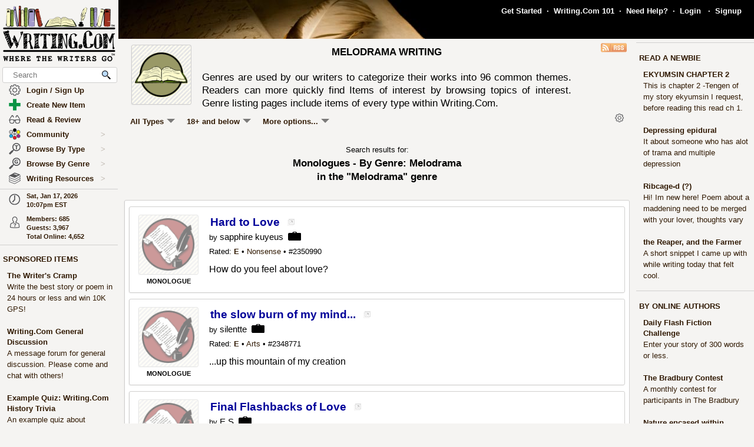

--- FILE ---
content_type: text/html; charset=UTF-8
request_url: https://www.writing.com/main/list_items/type/genres/sub_type/11500/genre/Melodrama
body_size: 37929
content:
<!DOCTYPE html><html lang="en"><head><meta name="viewport" content="width=device-width, initial-scale=1" id="extViewportMeta"><link rel="icon" type="image/png" href="/favicon-W.png"><link rel="stylesheet" type="text/css" href="https://www.Writing.Com/main/style/skin_id/100157/ver/1488777908/styleX-ffffff-2025-12-15.css"><meta http-equiv="Content-Type" content="text/html; charset=utf-8"><meta http-equiv="Page-Enter" content="revealtrans(duration=0.0)"><meta http-equiv="Page-Exit" content="Alpha(opacity=100)"><meta charset="utf-8"><title>By Genre: Melodrama  - Writing.Com</title><style>BODY { background:#f5f4f2; } </style><meta http-equiv="X-UA-Compatible" content="IE=edge"><meta property="og:site_name" content="Writing.Com"><meta HTTP-EQUIV="Pragma" CONTENT="no-cache"><META HTTP-EQUIV="Content-Language" CONTENT="en"><META HTTP-EQUIV="CACHE-CONTROL" CONTENT="NO-CACHE"><META NAME="robots" CONTENT="FOLLOW,INDEX"><META NAME = "description"   content="Writing.Com's Melodrama genre, including Melodrama writing, Melodrama stories, Melodrama poetry, Melodrama authors, Melodrama poems, and Melodrama Melodrama."><META NAME = "company"   content="Writing.Com is the online community for creative writing, fiction writing, story writing, poetry writing, writing contests, writing portfolios, writing help, and writing writers."><META NAME = "keywords"   content="Melodrama, Melodrama genre, Melodrama writing, Melodrama stories, Melodrama authors, Melodrama reading, Melodrama Melodrama, Melodramas, Melodramaing, Melodrama poetry, Melodrama poems">
<link rel="canonical" href="https://www.Writing.Com/main/list_items/type/genres/sub_type/11500/genre/Melodrama">
<script type="importmap">
{
    "imports": {
        "prosemirror-model": "https://www.Writing.Com/main/editor/lib/prosemirror/v1.x/prosemirror-model.js?v=20260115-002",
        "prosemirror-state": "https://www.Writing.Com/main/editor/lib/prosemirror/v1.x/prosemirror-state.js?v=20260115-002",
        "prosemirror-view": "https://www.Writing.Com/main/editor/lib/prosemirror/v1.x/prosemirror-view.js?v=20260115-002",
        "prosemirror-transform": "https://www.Writing.Com/main/editor/lib/prosemirror/v1.x/prosemirror-transform.js?v=20260115-002",
        "prosemirror-commands": "https://www.Writing.Com/main/editor/lib/prosemirror/v1.x/prosemirror-commands.js?v=20260115-002",
        "prosemirror-keymap": "https://www.Writing.Com/main/editor/lib/prosemirror/v1.x/prosemirror-keymap.js?v=20260115-002",
        "prosemirror-history": "https://www.Writing.Com/main/editor/lib/prosemirror/v1.x/prosemirror-history.js?v=20260115-002",
        "prosemirror-schema-list": "https://www.Writing.Com/main/editor/lib/prosemirror/v1.x/prosemirror-schema-list.js?v=20260115-002",
        "prosemirror-dropcursor": "https://www.Writing.Com/main/editor/lib/prosemirror/v1.x/prosemirror-dropcursor.js?v=20260115-002",
        "prosemirror-gapcursor": "https://www.Writing.Com/main/editor/lib/prosemirror/v1.x/prosemirror-gapcursor.js?v=20260115-002",
        "orderedmap": "https://www.Writing.Com/main/editor/lib/prosemirror/v1.x/orderedmap.js?v=20260115-002",
        "rope-sequence": "https://www.Writing.Com/main/editor/lib/prosemirror/v1.x/rope-sequence.js?v=20260115-002",
        "w3c-keyname": "https://www.Writing.Com/main/editor/lib/prosemirror/v1.x/w3c-keyname.js?v=20260115-002"
    }
}
</script>
<script><!-- 
			this.top.location !== this.location && (this.top.location = this.location);
//--></script><script src="https://www.Writing.Com/main/js/jquery-3.5.1.min.js" type="text/javascript"></script><script src="https://www.Writing.Com/main/myjs/wdcjsX20251206b.js" type="text/javascript"></script><script src="https://www.Writing.Com/main/js/jquery.timeago.js" type="text/javascript"></script><link rel="stylesheet" href="https://www.Writing.Com/main/css/css_complete.css?x=1" media="none" onload="if(media!=='all')media='all'">	<script language="JavaScript"><!--
	
 var supportsPassive = false;  try {  var opts = Object.defineProperty({}, 'passive', {  get: function() { supportsPassive = true; }  });  window.addEventListener("test", null, opts);  } catch (e) {} 
 var lastClickElement;  $(document).mouseup(function(e) {  if (e.which !== 1) return;  if (e.target.classList.contains('subTrigger')) return;  if (e.target.tagName !== 'HTML' && !$(e.target).closest('.subLinkPopOut').length) {  $('.subLinkPopOut').hide();  }  var parentContainer = $(window.parent.document).find('.subLinkPopOut');  if (parentContainer.length && !$(e.target).closest(parentContainer).length) {  parentContainer.hide();  } }); document.documentElement.addEventListener('touchend', function(e) {  if (e.target.classList.contains('subTrigger')) return;  if (!$(e.target).closest('.subLinkPopOut').length) {  $('.subLinkPopOut').hide();  }  var parentContainer = $(window.parent.document).find('.subLinkPopOut');  if (parentContainer.length && !$(e.target).closest(parentContainer).length) {  parentContainer.hide();  } }, supportsPassive ? {passive: true} : false); document.documentElement.addEventListener('touchcancel', function(e) {  if (e.target.classList.contains('subTrigger')) return;  if (!$(e.target).closest('.subLinkPopOut').length) {  $('.subLinkPopOut').hide();  }  var parentContainer = $(window.parent.document).find('.subLinkPopOut');  if (parentContainer.length && !$(e.target).closest(parentContainer).length) {  parentContainer.hide();  } }, supportsPassive ? {passive: true} : false); 
 $(document).bind('cbox_open',function () { $('html').css({ overflow: 'hidden' }); }).bind('cbox_closed', function () { $('html').css({ overflow: 'auto' }); });  function updateClock() { var tmpTime = new Date(); var utc = tmpTime.getTime() + (tmpTime.getTimezoneOffset() * 60000); var currentTime = new Date(utc + (3600000 * -5)); var currentHours = currentTime.getHours(); var currentMinutes = currentTime.getMinutes(); currentMinutes = ( currentMinutes < 10 ? "0" : "" ) + currentMinutes; var timeOfDay = ( currentHours < 12 ) ? "am" : "pm"; currentHours = ( currentHours > 12 ) ? currentHours - 12 : currentHours; currentHours = ( currentHours == 0 ) ? 12 : currentHours; var currentTimeString = currentHours + ":" + currentMinutes + "" + timeOfDay; $(".WDCclock").html(currentTimeString); }
		$(document).ready(function () { 
			if (typeof $.fn.timeago !== 'undefined') {
				$("abbr.timeago").timeago(); 
				jQuery.timeago.settings.allowFuture = true; 
			}
			setInterval('updateClock()', 5000); 
		});
function animateEmoticon(emoticon) {  var baseDelay = 1500;  var randomAdditionalDelay = Math.random() * 3000;  var totalDelay = baseDelay + randomAdditionalDelay;  var flipState = 1;  var rotationDegrees = 0;  function startAnimation() {  rotationDegrees += 180;emoticon.css({ transition: 'transform 1.5s', transform: `scale(3) scaleX(${flipState})`,  }); setTimeout(function() { emoticon.css({  transform: `scale(0) scaleX(${flipState})`,  });  flipState *= -1;  setTimeout(startAnimation, totalDelay);  }, 1500);  }  startAnimation(); }  $(document).ready(function(){  $(".explodeEmoticon").each(function(){  animateEmoticon($(this));  });  }); 
$(document).ready( function () { var sideYPos = 0; var lastCalc = '';  if (!$('#Left_Column_Wrapper').length) { return; } var lastOffset = $( document ).scrollTop(); var lastDate = new Date().getTime(); var lastScrollTop = $(document).scrollTop(); var lastDir = ''; $(document).on('scroll', function(e) { var delayInMs = e.timeStamp - lastDate; var offset = $(document).scrollTop() - lastOffset; var speedInpxPerMs = Math.abs(offset / delayInMs) * 13; lastDate = e.timeStamp; lastOffset = $(document).scrollTop(); var st = $(window).scrollTop(); var oEvent = e.originalEvent; var delta  = oEvent.deltaY || oEvent.wheelDelta; var delta = -1; var amount = -speedInpxPerMs; var dir = 'up'; if (st > lastScrollTop) { dir = 'down'; delta = 1; amount = Math.abs(amount);  }  lastScrollTop = st;  if (dir != lastDir) {  lastDir = dir; return; } if (delta > 0) { var moveTo = $('#Left_Column_Wrapper_Inner2').position().top - amount; var maxMove = $(window).height() - $('#Left_Column_Wrapper_Inner2').height () - 50;  if (Math.abs (moveTo) > Math.abs (maxMove)) { return true; } if (moveTo > 0) { moveTo = 0; } if (Math.abs(moveTo) < Math.abs(maxMove)) { $('#Left_Column_Wrapper_Inner2').css({ position: 'relative', top: moveTo}); }  } else { var moveTo = $('#Left_Column_Wrapper_Inner2').position().top - amount; if (st == 0 || moveTo > 0) { moveTo = 0; } $('#Left_Column_Wrapper_Inner2').css({ position: 'relative', top: moveTo }); if (moveTo == 0) { return true; } } return true; });
 }); //--></script><script src='https://www.Writing.Com/main/js/jquery.mousewheel.js' type="text/javascript" language="javascript"></script><script language="JavaScript"><!--
function LaunchPop(myurl, myname, mywidth, myheight) { var mywin = 'toolbar=0,directories=0,menubar=0,scrollbars=1,resizable=1,width=' + mywidth + ',height=' + myheight;window.open(myurl, myname, mywin);}
function LaunchPopPlus(myurl, myname, mywidth, myheight, myscroll, myresize) { var mywin = 'toolbar=0,directories=0,menubar=0,scrollbars=' + myscroll + ',resizable=' + myresize + ',width=' + mywidth + ',height=' + myheight;window.open(myurl, myname, mywin);}
var thisOne; var thisMenu;
function tmpClicker(thisOne, thisMenu) { var before = $("#" + thisMenu).css('display'); $(".submenu").hide(); $(".account").attr('id', ''); if (before != 'none') { $("#" + thisMenu).hide(); $("#" + thisMenu).css('z-index', $("#" + thisMenu).attr('origZ')); $(thisOne).css('background-color', ''); } else { $("#" + thisMenu).show(); $("#" + thisMenu).attr('origZ', $("#" + thisMenu).css('z-index')); $("#" + thisMenu).css('z-index', 100000); } }
//--></script><script language="JavaScript"><!--
	$(document).on('contextmenu', '.contextLink', function (e) { var url = $(this).attr('href'); var windowName = $(this).attr('id'); window.open(url, windowName); event.stopPropagation(); return false; });

	$(document).on('contextmenu', '.imgPortLink', function (e) { return false; });
	$.fn.selectRange = function (start, end) { return this.each(function () { if (this.setSelectionRange) { this.focus(); this.setSelectionRange(start, end); } else if (this.createTextRange) { var range = this.createTextRange(); range.collapse(true); range.moveEnd('character', end); range.moveStart('character', start); range.select(); } }); };

$(document).ready(function () {

	$(document).mouseup(function () {  if ($(document).attr('lastSkip') == 1) {  $(document).attr('lastSkip', 0); return true; }  $(".submenu").hide(); $(".account").attr('id', ''); $(".account").css('background-color', ''); }); });
if (navigator.appVersion.indexOf("10_7")!=-1){jQuery('.showScroll').addClass('lion');}if (navigator.appVersion.indexOf("10_8")!=-1){jQuery('.showScroll').addClass('lion');}
//--></script><script type='text/javascript'>//<![CDATA[


 $(document).on({  mouseenter: function () {  usethis = $(this);  timer = setTimeout(function () {   var toolData = usethis.attr('toolData');  var tooltip = $('<div class="shadowBox mytooltip mainLineBorder" style="z-index:2147483647;"></div>').html($('#' + toolData).html());  tooltip.appendTo('body').css('top', (usethis.offset().top - 25) + 'px').css('left', (usethis.offset().left + 50) + 'px');  preloadLazyBackground(tooltip);  tooltip.fadeIn('fast'); }, 500); },  mouseleave: function() { clearTimeout(timer); $('.mytooltip').remove(); } }, '.smallCover');  $(document).on({  mouseenter: function () { if ( typeof timer !== 'undefined') { clearTimeout(timer); }  usethis = $(this);  timer = setTimeout(function () {  var toolData = usethis.attr('toolData');  if (toolData != "isToolTip") {  var tooltip = $('<div class="shadowBox mytooltip mainLineBorder" toolData="isToolTip" style="z-index:2147483647;"></div>').html($('#' + toolData).html());  tooltip.appendTo('body').css('top', (usethis.offset().top - 63) + 'px').css('left', (usethis.offset().left - 18) + 'px');  preloadLazyBackground(tooltip);  tooltip.fadeIn('fast'); } }, 500);  }, mouseleave: function() { if ( typeof timer !== 'undefined') { clearTimeout(timer); }  timer = setTimeout(function () { $('.mytooltip').remove(); }, 750); }, }, '.reactionMouse, .mytooltip');  $(document).on({  mouseenter: function () { if ( typeof timer !== 'undefined') { clearTimeout(timer); }  usethis = $(this);  timer = setTimeout(function () {  var toolData = usethis.attr('toolData');  if (toolData != "isToolTip") {  var tooltip = $('<div class="shadowBox mytooltip mainLineBorder" toolData="isToolTip" style="z-index:2147483647;"></div>').html($('#' + toolData).html());  tooltip.appendTo('body').css('top', (usethis.offset().top - 85) + 'px').css('left', (usethis.offset().left - 18) + 'px');  preloadLazyBackground(tooltip);  tooltip.fadeIn('fast'); } }, 50);  }, mouseleave: function() { if ( typeof timer !== 'undefined') { clearTimeout(timer); }  timer = setTimeout(function () { $('.mytooltip').remove(); }, 750); }, }, '.reactionMouseLeft, .mytooltip');  $(document).on({  mouseenter: function () { $('.mytooltip').remove();   if ( typeof timer !== 'undefined') { clearTimeout(timer); }  usethis = $(this);  timer = setTimeout(function () {  var toolData = usethis.attr('toolData');  if (toolData != "isToolTip") {  var tooltip = $('<div class="shadowBox mytooltip mainLineBorder" toolData="isToolTip" style="z-index:2147483647;"></div>').html($('#' + toolData).html());  tooltip.appendTo(usethis.parent()).css('top', '-85' + 'px').css('right', (0) + 'px');  preloadLazyBackground(tooltip);  tooltip.fadeIn('fast'); } }, 50);  }, mouseleave: function() { if ( typeof timer !== 'undefined') { clearTimeout(timer); }  timer = setTimeout(function () { $('.mytooltip').remove(); }, 750); }, }, '.reactionMouseRight, .mytooltipRight'); 
      //]]> </script>
<link rel="alternate" type="application/rss+xml"  href="/main/list_items.php/type/genres/sub_type/11500/genre/Melodrama.rss?" title="RSS feed for Writing.Com's genre listing."><!--[if lt IE 7]><style>
/* style for IE6 + IE5.5 + IE5.0 */
#Content_Column_Wrapper { height: 0; }
#Content_Column_Wrapper { border-left: 1px solid #aaaaaa;  border-right: 1px solid #aaaaaa; }
</style><![endif]-->
<!--[if IE 7]><style>
#Content_Column_Wrapper { zoom: 1; }
</style><![endif]-->
   <style type="text/css"><!--
   html { overflow-y: scroll; }
body {  background:#f5f4f2;  }
#Whole_Page_Div_Wrapper_Outer {   }
#Whole_Page_Div_Wrapper { min-width:950px; max-width:1400px; }
#Whole_Page_Div { position: relative; min-width:790px; clear:both; border-right:0px solid #d0cfce; border-left:0px solid #d0cfce; }
#Top_Half_Page_Wrapper { position: relative; border:0px; }
#Top_Half_Page_Wrap_Inner { }
   #Left_Column_Wrapper { position:sticky; z-index:1200000000; top:0px; overflow: visible; float:left; width:200px; min-width:200px; max-width:200px; margin: -66px 0px 0px 0px; } 
      #Skins_Popover { position:relative; display:none; visibility:hidden; min-height:66px; padding:0px 0px 7px 0px; margin:0px 0px 10px 0px; } 
#Logo_Wrapper { width:160px; padding-left:0px; } 
#Left_Column_Inner { position: relative; }
#Page_Top_Wrapper { position:relative; padding:0px; top:0px; margin:0px 0px 0px 201px; right:0px; height:66px; min-height:66px; max-height:66px; }

#Page_Top_Inner { position:relative; overflow:hidden; border-bottom:0px solid #d0cfce; }
#Item_Top_Ad_Cell { border-top:1px solid #d0cfce; border-bottom:1px solid #d0cfce; }
#Page_Top_Real_Inner { display:block; height:66px; }
#Right_Column_Wrapper { z-index:21; position:relative;float:right;display:block; height:100%; top:0px; margin:0px 0px 0px 0px; width:200px;  }
#Right_Column_Wrapper_IAct { z-index:21; position:relative;float:right;display:block; height:100%; top:0px; margin:0px 0px 0px 0px; width:10px;  }
#Column_Line_Left { position:absolute; z-index:1; top:0px; bottom:0px; left: 200px; width:0px; background-color: #d0cfce; }
#Column_Line_Right { z-index:20; background-color: #d0cfce; position:absolute; top:67px; width: 0px;right: 200px;bottom:0px; }
#Content_Column_Wrapper { z-index:11; position:relative;margin-left:201px;margin-right:201px; padding-top:0px; } 
#Content_Column_Inside { margin:0px 0px 0px 0px; overflow-y:hidden; overflow-x:auto; padding:0px 0px 0px 0px; } 
#Footer_Wrapper { clear:both; position:relative; bottom:0px; padding:10px 0px 10px 0px; margin:0px; color:#676670; background-color:#edeff2; border-top:1px solid #d0cfce; }
#Footer_Wrapper a { color:#34579b; text-decoration: none; font-weight: bold; }
#Editor_Buttons { padding:0px 15px 0px 15px; align:center; margin:2px; }
#Editor_Buttons_NoPad { padding:0px 0px 0px 0px; align:center; margin:2px; }
.Editor_Button { margin:1px; cursor:pointer;  }
#Notepad_TextArea { clear:both; width:100%; text-align:center; } 
.coverClass {  background-color:#fff; border-radius:5px; }
.fontWeightNormal { font-weight: normal; }
.lightBackgroundColor  {  background-color:#f5f4f2; }
.whiteBackgroundColor  {  background-color:#fff; }
.grayBackgroundColor  {  background-color:#444; }
.lighterBackgroundColor  {  background-color:#fdfdfc; }
.mainLineBorder { border:1px solid #d0cfce; }
.mainLineBorderTop { border-top:1px solid #d0cfce; }
.mainLineBorderBottom { border-bottom:1px solid #d0cfce; }
.mainLineBorderLeft { border-left:1px solid #d0cfce; }
.mainLineBorderRight { border-right:1px solid #d0cfce; }
.dropShadowBox { -moz-box-shadow    : 2px 2px 5px rgba(0, 0, 0, 0.5); -webkit-box-shadow : 2px 2px 5px rgba(0, 0, 0, 0.5); box-shadow         : 2px 2px 5px rgba(0, 0, 0, 0.5);  }
.dropShadowBoxSmall { -moz-box-shadow    : 1px 1px 3px rgba(0, 0, 0, 0.5); -webkit-box-shadow : 1px 1px 3px rgba(0, 0, 0, 0.5); box-shadow         : 1px 1px 3px rgba(0, 0, 0, 0.5);  }
.headerText {  -webkit-tap-highlight-color: rgba(255, 255, 255, 0);-webkit-touch-callout: none;-webkit-user-select: none;-khtml-user-select: none;-moz-user-select: none;-ms-user-select: none;user-select: none; text-transform: capitalize; font-weight:bold; font-size:1.5em; align:center; cursor:default; }
.tabButton { background-color: #311a03; color: #ffffff; border:1px solid #aaaaaa } 
.printOnly { 
   display:none; 
}

   @media print
   {
   * {-webkit-print-color-adjust:exact;}
   .lightBackgroundColor { background-color: #fff; }
   .norm { font-size: 12pt; color: #000000; }
   .printOnly { display: block; }
   .itemBottom { display: none; }
   .topTabs { display:none; }
   .tabs { display:none; }
   .noPrint { display:none;} 
   .noPrintIt { display:none;} 
   #Footer_Wrapper { display: none; }
   #Left_Column_Wrapper { display:none; }
   #Content_Column_Wrapper { margin:0px;  width:100%; border:0px solid black; }
   #Right_Column_Wrapper { display:none; }
   #Page_Top_Wrapper { display:none; }
   .shadowBox { background-color: #ffffff; border:0px; border-radius:0px; -moz-box-shadow    : 0 0px 0px rgba(0, 0, 0, 0); -webkit-box-shadow : 0 0px 0px rgba(0, 0, 0, 0); box-shadow         : 0 0px 0px rgba(0, 0, 0, 0); padding:20px;}
.shadowBoxTop { 
   margin-top: 0px !important;  margin-right:2px !important; margin-left:2px !important; 
   border:2px solid #fff !important;
   border-top:0px !important;
   border-top-left-radius: 0px;
   border-top-right-radius: 0px;
}


   } --></style><!-- Global site tag (gtag.js) - Google Analytics -->
<script defer src="https://www.googletagmanager.com/gtag/js?id=UA-214150-1"></script>
<script>
	  window.dataLayer = window.dataLayer || [];
	  function gtag(){dataLayer.push(arguments);}
	  gtag('set', 'allow_ad_personalization_signals', false);
	  gtag('set', 'allow_google_signals', false);
	  gtag('js', new Date());

	  gtag('config', 'UA-214150-1', {'conversion_linker': false});
</script>
<script>
document.addEventListener('DOMContentLoaded', function() {
  const lazyBackgrounds = document.querySelectorAll('.lazy-background');
  if ('IntersectionObserver' in window) {
    const backgroundObserver = new IntersectionObserver(function(entries, observer) {
      entries.forEach(function(entry) {
        if (entry.isIntersecting) {
          const target = entry.target;
          const backgroundSrc = target.getAttribute('data-background');
          target.style.backgroundImage = `url(${backgroundSrc})`;
          backgroundObserver.unobserve(target);
        }
      });
    });
    lazyBackgrounds.forEach(function(lazyBackground) {
      backgroundObserver.observe(lazyBackground);
    });
  } else {
    lazyBackgrounds.forEach(function(lazyBackground) {
      const backgroundSrc = lazyBackground.getAttribute('data-background');
      lazyBackground.style.backgroundImage = `url(${backgroundSrc})`;
    });
  }
});

function preloadLazyBackground(element) {
  var lazyBackgrounds = $(element).find('.lazy-background');
  lazyBackgrounds.each(function() {
    var backgroundImageUrl = $(this).attr('data-background');
    if (backgroundImageUrl) {
      // Only update the background-image property
      $(this).css('background-image', 'url("' + backgroundImageUrl + '")');
    }
  });
  return element;
}

</script>
</head><body class="norm  lightBackgroundColor" marginwidth="0" marginheight="0" leftmargin="0" rightmargin="0" topmargin="0" onClick="whichElement(event); if (parent && parent!=self && parent.whichElement) { parent.whichElement(event); } " id="tab1" onLoad=""><span id="dataHidden" style="visibility:hidden;display:none;"></span><script type="text/javascript"><!--
	if (top!=self && !top.document.isDesk) top.location.replace(location.href);
	--></script><div class="noSelect" id="uPortId" style="visibility:hidden;display:none;height:auto;"></div><div id="uPort2" style="visibility:hidden;display:none;padding:0px;margin:0px;" class="norm noSelect subLinkPopOut"><div class="shadowBox dropShadowBox" style="background-color:#fff;margin:0px;padding:10px 5px 10px 5px;"><table border=0 width="130" cellspacing=0 cellpadding=0><tr><td align=center class="norm"><div style="padding:0px 0px 7px 0px;"><b>%%USERNAME%%</b></div><div><img loading="lazy" style="display:block;" src="https://images.Writing.Com/imgs/writing.com/writers/costumicons-lg2/pl-top.png" width=104
						height=13 border=0></div><div><img loading="lazy" src="https://images.Writing.Com/imgs/writing.com/writers/costumicons-large/pl-icon-regular-2.png"  style="display:block;"  alt="%%USERNAME%%'s Portfolio" width="104" height="55" border=0></div><div><img loading="lazy" style="display:block;" src="https://images.Writing.Com/imgs/writing.com/writers/costumicons-lg2/pl-bottom.gif" width="104" height="3" border=0></div><div style="padding:5px 0px 5px 0px;"><B>%%ACCWORDS%%</b></div><div style="padding:0px 0px 5px 0px;font-size:smaller;">%%ONOFF%%</div><div style="font-size:smaller;"><nobr>Est. %%EST%%</nobr></div></td></tr></table></div></div><div id="uPort" style="visibility:hidden;display:none;padding:0px;margin:0px;" class="norm noSelect"></div><div id="uPort_opts2" style="visibility:hidden;display:none;padding:0px;margin:0px;" class="norm noSelect subLinkPopOut"><div onContextMenu="return false;"  onMouseOut="hideMine('uPort_opts');" onMouseOver="showMine('uPort_opts');" class="noSelect" style="padding:0px;margin:30px;top:-25px;left:-30px;min-width:185px;position:relative;"><div style="background-color:#fff;padding:0px;margin:0px;" class="noSelect shadowBox dropShadowBox"><div style="font-weight:bold;text-vertical-align:middle;border-bottom:1px solid #aaa;padding:6px 13px 6px 13px;" class="norm"><a class="sblueroll" href="https://www.Writing.Com/main/portfolio/view/%%REPLACE%%"  target="_top" ><img loading="lazy" style="" class="emoteZ" src="https://images.Writing.Com/imgs/writing.com/writers/e21/binoculars.png" alt="*Binoculars*" title="Binoculars" border=0  width=15 height=15>&nbsp;  View Portfolio</a> &nbsp;<a tabindex="-1" title="New Window."  href="https://www.Writing.Com/main/portfolio/view/%%REPLACE%%"  target="_blank" ><img class="noSelect" loading="lazy" style="opacity:.4;" src="https://www.Writing.Com/nw.gif" onMouseOver="$(this).css('opacity', '1');" onMouseOut="$(this).css('opacity', '.4');" height=12 width=12 border=0 alt="Open in new Window."></a></div><div style="font-weight:bold;text-vertical-align:middle;border-bottom:1px solid #aaa;padding:6px 13px 6px 13px;" class="norm"><a class="sblueroll" href="https://www.Writing.Com/main/profile/notebook/%%REPLACE%%"  target="_top" ><img loading="lazy" style="" class="emoteZ" src="https://images.Writing.Com/imgs/writing.com/writers/e21/notepad.png" alt="*Notepad*" title="Notepad" border=0  width=15 height=15>&nbsp;  Visit Notebook</a> &nbsp;<a tabindex="-1" title="New Window."  href="https://www.Writing.Com/main/profile/notebook/%%REPLACE%%"  target="_blank" ><img class="noSelect" loading="lazy" style="opacity:.4;" src="https://www.Writing.Com/nw.gif" onMouseOver="$(this).css('opacity', '1');" onMouseOut="$(this).css('opacity', '.4');" height=12 width=12 border=0 alt="Open in new Window."></a></div><div style="font-weight:bold;text-vertical-align:middle;border-bottom:1px solid #aaa;padding:6px 13px 6px 13px;"><a rel="nofollow" class="sblueroll" href="https://www.Writing.Com/main/my_gifts/recipient_username/%%REPLACE%%"  target="_top" ><img loading="lazy" style="" class="emoteZ" src="https://images.Writing.Com/imgs/writing.com/writers/e21/dollar.png" alt="*Dollar*" title="Dollar" border=0  width=15 height=15>&nbsp;  Send Gift Points</a> &nbsp;<a tabindex="-1" title="New Window."  href="https://www.Writing.Com/main/my_gifts/recipient_username/%%REPLACE%%"  rel="nofollow"  target="_blank" ><img class="noSelect" loading="lazy" style="opacity:.4;" src="https://www.Writing.Com/nw.gif" onMouseOver="$(this).css('opacity', '1');" onMouseOut="$(this).css('opacity', '.4');" height=12 width=12 border=0 alt="Open in new Window."></a></div><div style="font-weight:bold;text-vertical-align:middle;border-bottom:1px solid #aaa;padding:6px 13px 6px 13px;" class="norm"><a class="sblueroll" href="https://www.Writing.Com/main/profile/reviews/%%REPLACE%%"  target="_top" > Request Review: %%RRINFO%% </a> &nbsp;<a tabindex="-1" title="New Window."  href="https://www.Writing.Com/main/profile/reviews/%%REPLACE%%"  target="_blank" ><img class="noSelect" loading="lazy" style="opacity:.4;" src="https://www.Writing.Com/nw.gif" onMouseOver="$(this).css('opacity', '1');" onMouseOut="$(this).css('opacity', '.4');" height=12 width=12 border=0 alt="Open in new Window."></a></div><div style="font-weight:bold;text-vertical-align:middle;padding:6px 13px 6px 13px;;position:relative;" align=center><div style="float:left;"><a class="sblueroll" href="https://www.Writing.Com/main/profile/awardicons/%%REPLACE%%"  target="_top" ><img loading="lazy" style="" class="emoteZ" src="https://images.Writing.Com/imgs/writing.com/writers/e21/ribbonb.png" alt="*Ribbonb*" title="Ribbonb" border=0  width=15 height=15> Awards</a></div><div style="float:right;"><a class="sblueroll" href="https://www.Writing.Com/main/profile/badges/%%REPLACE%%"  target="_top" ><img loading="lazy" style="" class="emoteZ" src="https://images.Writing.Com/imgs/writing.com/writers/e21/badge.png" alt="*Badge*" title="Badge" border=0  width=15 height=15> Badges</a></div>  <span style="opacity:.5;padding:0px 10px 0px 10px;">|</span> </div></div></div></div><div id="uPort_opts" style="visibility:hidden;display:none;padding:0px;margin:0px;" class="norm noSelect subLinkPopOut "></div><div id="uPort_rt_opts2" style="visibility:hidden;display:none;padding:0px;margin:0px;" class="norm subLinkPopOut"><div onContextMenu="return false;" onMouseOut="hideMine('uPort_rt_opts');" onMouseOver="showMine('uPort_rt_opts');" class="noSelect" style="padding:0px;margin:30px;top:-25px;left:-30px;min-width:185px;position:relative;display:inline-block;"><div style="background-color:#fff;padding:0px;margin:0px;" class="noSelect shadowBox dropShadowBox"><div title="Click to copy username." style="font-weight:bold;text-vertical-align:middle;border-bottom:1px solid #aaa;padding:6px 13px 6px 13px;;" class="norm "><span class="noselect" style="font-weight:normal;">un: </span><span style="font-weight:normal;cursor:pointer;" class="unClass selectOk copyML" data-type="user" data-value="%%REPLACE%%"><b>%%REPLACE%%</b></span></div><div style="font-weight:bold;text-vertical-align:middle;border-bottom:1px solid #aaa;padding:6px 13px 6px 13px;" class="norm noselect"><a rel="nofollow" class="sblueroll" href="https://www.Writing.Com/main/em/action/new/toid/%%UID%%/in/1"  target="_top" ><img loading="lazy" style="" class="emoteZ" src="https://images.Writing.Com/imgs/writing.com/writers/e21/at.png" alt="*At*" title="At" border=0  width=15 height=15>&nbsp;  Send Email</a> &nbsp;<a tabindex="-1" title="New Window."  href="javascript:LaunchPop('https://www.Writing.Com/main/em/action/new/toid/%%UID%%',   'mess', '710', '540')"  rel="nofollow"  target="_blank" ><img class="noSelect" loading="lazy" style="opacity:.4;" src="https://www.Writing.Com/nw.gif" onMouseOver="$(this).css('opacity', '1');" onMouseOut="$(this).css('opacity', '.4');" height=12 width=12 border=0 alt="Open in new Window."></a></div><div style="font-weight:bold;text-vertical-align:middle;border-bottom:1px solid #aaa;padding:6px 13px 6px 13px;" class="norm noselect"><a  rel="nofollow" class="sblueroll" href="https://www.Writing.Com/main/badges/badgeto_un/%%REPLACE%%"  target="_top" ><img loading="lazy" style="" class="emoteZ" src="https://images.Writing.Com/imgs/writing.com/writers/e21/badge.png" alt="*Badge*" title="Badge" border=0  width=15 height=15>&nbsp;  Send Merit Badge</a> &nbsp;<a tabindex="-1" title="New Window."  href="https://www.Writing.Com/main/badges/badgeto_un/%%REPLACE%%"  target="_blank" ><img class="noSelect" loading="lazy" style="opacity:.4;" src="https://www.Writing.Com/nw.gif" onMouseOver="$(this).css('opacity', '1');" onMouseOut="$(this).css('opacity', '.4');" height=12 width=12 border=0 alt="Open in new Window."></a></div><div style="font-weight:bold;text-vertical-align:middle;border-bottom:1px solid #aaa;padding:6px 13px 6px 13px;" class="norm noselect"><a  rel="nofollow" class="sblueroll" href="https://www.Writing.Com/main/awardicons/awardto_id/%%REPLACE%%"  target="_top" ><img loading="lazy" style="" class="emoteZ" src="https://images.Writing.Com/imgs/writing.com/writers/e21/ribbonb.png" alt="*Ribbonb*" title="Ribbonb" border=0  width=15 height=15>&nbsp;  Send Awardicon</a> &nbsp;<a tabindex="-1" title="New Window."  href="https://www.Writing.Com/main/awardicons/awardto_id/%%REPLACE%%"  target="_blank" ><img class="noSelect" loading="lazy" style="opacity:.4;" src="https://www.Writing.Com/nw.gif" onMouseOver="$(this).css('opacity', '1');" onMouseOut="$(this).css('opacity', '.4');" height=12 width=12 border=0 alt="Open in new Window."></a></div>		<div style="font-weight:bold;text-vertical-align:middle;padding:6px 13px 6px 13px;;border-bottom:0px;" class="norm noselect"><form target="_blank" method="post" action="https://www.Writing.Com/main/my_gifts" style="margin:0px;padding:0px;"><input type="hidden" name="action" value="confirm_give_gift"><input type="hidden" name="seasurf" value="133e3efd2786fdd4b447f80418cb8500328a2e6f45e7b03e10314f193c32b59863f1118fe3a7f4062a118ead7bfa55453c8d3127aed5980dd680ed302183e67a-1768705675"><input type="hidden" name="recipient_username" value="%%REPLACE%%"><input type="text" class="fontd9 mobileFontd9" name="gift_size" style="width:70px;" onFocus="showMine('giftCommArea%%UID%%');"> <input type="submit" class="fontd9 mobileFontd9" name="" value="Give GPs" style="border-radius:5px;background:#abd037;font-weight:bold;width:70px;color:#000000;"><div style="display:none;font-weight:normal;padding:10px 0px 5px 0px;" align=center id="giftCommArea%%UID%%">Comments: (optional)<div><textarea id="giftCommTextArea%%UID%%" name="gift_comment" style="outline:none;width:140px;height:60px;font-size:smaller;border-radius:5px;padding:4px;border-color:#aaaaaa;margin-bottom:5px;"></textarea></div></div></form></div></div></div></div><div id="uPort_rt_opts" style="visibility:hidden;display:none;padding:0px;margin:0px;" class="norm noSelect subLinkPopOut"></div><div id="parentLBoxOutter" style="position:fixed;display:none;visibility:hidden;width:100%;height:100%;z-index:100000001;" align=center><div><div style="background-color:#ffffff;z-index:100000001;position:relative;left:-50%;align:center;display:none;visibility:hidden;max-width:100%;margin:0px;" onClick="this.style.visibility='hidden';this.style.display='none';"  class="shadowBox" id="parentLBox"></div></div></div><div id="parentLBox2" style="z-index:100000000;padding:0px;margin:0px;position:absolute;visibility:hidden;display:none;"><img id="localLBoxImg" style="background-color:#eeeeee;-moz-box-shadow    : 5px 10px 5px rgba(0, 0, 0, 0.4); -webkit-box-shadow : 5px 10px 5px rgba(0, 0, 0, 0.4); box-shadow         : 5px 10px 5px rgba(0, 0, 0, 0.4); padding:0px;margin:0px;pointer-events:none;" src=""></div><div id="topRollDown" style="align:center;display:none;visibility:hidden;padding:10px;position:fixed;width:100%;height:20px;z-index:9999999;background-color:#eeeeee;" class="mainLineBorderBottom" align=center><span id="topRollDownDataX"></span><div id="topRollDownData"></div><div style="position:fixed;top:10px;right:10px;"><a title="Close Notice." style="cursor:pointer;padding:3px;" onClick="topRollDown.style.display='none';topRollDown.style.visibility='hidden';topRollDownSpacer.style.display='none';topRollDownSpacer.style.visibility='hidden';topRollDownData.innerHTML='';"><b>X</b></a></div></div><div id="topRollDownSpacer" style="align:center;display:none;visibility:hidden;padding:10px;width:90%;height:20px;z-index:9999999;background-color:#eeeeee;" class="mainLineBorderBottom" align=center>&nbsp;</div><div id="readingModeNav" class="noPrint" style="align:center;display:none;visibility:hidden;padding:5px;position:fixed;width:100%;height:15px;z-index:9999999;background-color:#cccccc;border-bottom:1px solid black;"  align=center><div  class="noPrint"  id="readingModeNavData" style="padding:0px 0px 0px 10px;" align=left></div></div><div  class="noPrint"  id="readingModeNavSpacer" style="align:center;display:none;visibility:hidden;padding:5px;width:90%;height:15px;z-index:9999999;background-color:#eeeeee;" class="mainLineBorderBottom" align=center>&nbsp;</div><div id="Whole_Page_Div_Wrapper_Outer" align=center><div id="Whole_Page_Div_Wrapper" align=center><div id="Whole_Page_Div"><div id="Column_Line_Left"></div><div id="Column_Line_Right" ></div><div id="Top_Half_Page_Wrapper"><div id="Top_Half_Page_Wrap_Inner"><div id="Main_Loading_Image" style="position:absolute;top:80px;left:215px;z-index:1;"><img src="https://images.Writing.Com/imgs/writing.com/writers/load2_FFFFFF.gif" width=16 height=16 style="display:block;"></div><div id="Page_Top_Wrapper" style=""><div id="Page_Top_Inner" style="background-image:url(/main/skins/display/100157.jpeg);background-color:#000000;background-repeat:no-repeat;"><div id="smdebug" style="visibility:hidden;display:none;float:left;"></div><div id="Page_Top_Real_Inner" class="noselect"><div align=right style="padding:13px 14px 10px 0px;"><div style="padding:0px 0px 23px 0px;"><div id="skinLinks_Span" class="skinLinksBkgd" style="padding:1px 6px 1px 6px;position:absolute;right:15px;top:9px;border-radius:4px;background-color:#655f5d;opacity:0;filter:alpha(opacity=0);"><span class="skinLinks" style="visibility:hidden;"><div style="position:relative;display:inline-block;"><a class="skinLinks" href="https://www.Writing.Com/main/books/action/view/entry_id/101_get_started">Get Started</a> </div><div style="position:relative;display:inline-block;"> &nbsp; <b>&#183;</b> &nbsp; </div><div style="position:relative;display:inline-block;"><a class="skinLinks" href="https://www.Writing.Com/main/books/item_id/101-WritingCom-101">Writing.Com 101</a></div><div style="position:relative;display:inline-block;"> &nbsp; <b>&#183;</b> &nbsp; </div><div style="position:relative;display:inline-block;"><a class="skinLinks" href="https://www.Writing.Com/main/forums/item_id/303715-Technical-Support-Forum">Need Help?</a> </div><div style="position:relative;display:inline-block;"> &nbsp; <b>&#183;</b> &nbsp; </div><div style="position:relative;display:inline-block;"><a class="skinLinks" href="https://www.Writing.Com/main/login">Login</a></div> <div style="position:relative;display:inline-block;"> &nbsp; <b>&#183;</b> &nbsp; </div><div style="position:relative;display:inline-block;"><a class="skinLinks" href="https://www.Writing.Com/main/signup">Signup</a></div> </span></div><div id="skinLinks_Span2" class="skinLinksBkgd" style="padding:1px 6px 1px 6px;position:absolute;right:15px;top:9px;border-radius:4px;"><span class="skinLinks" id="skinLinksJR"><div style="position:relative;display:inline-block;"><a class="skinLinks" href="https://www.Writing.Com/main/books/action/view/entry_id/101_get_started">Get Started</a> </div><div style="position:relative;display:inline-block;"> &nbsp; <b>&#183;</b> &nbsp; </div><div style="position:relative;display:inline-block;"><a class="skinLinks" href="https://www.Writing.Com/main/books/item_id/101-WritingCom-101">Writing.Com 101</a></div><div style="position:relative;display:inline-block;"> &nbsp; <b>&#183;</b> &nbsp; </div><div style="position:relative;display:inline-block;"><a class="skinLinks" href="https://www.Writing.Com/main/forums/item_id/303715-Technical-Support-Forum">Need Help?</a> </div><div style="position:relative;display:inline-block;"> &nbsp; <b>&#183;</b> &nbsp; </div><div style="position:relative;display:inline-block;"><a class="skinLinks" href="https://www.Writing.Com/main/login">Login</a></div> <div style="position:relative;display:inline-block;"> &nbsp; <b>&#183;</b> &nbsp; </div><div style="position:relative;display:inline-block;"><a class="skinLinks" href="https://www.Writing.Com/main/signup">Signup</a></div> </span></div></div></div></div></div></div><div id="Left_Column_Wrapper" class="lightBackgroundColor" style="border:0px solid black;width:200px;"><div id="Left_Column_Wrapper_Inner2" class="" style="border:0px solid black;width:200px;"><div id="Skins_Popover" align=right class="mainLineBorderBottom"></div><div style="z-index:2147483647;position:fixed;" id="im_check"></div><div id="Logo_Wrapper" class="noselect lightBackgroundColor" style="padding-top:5px;" onMouseOver="if (!document.getElementById('Skins_Popover').isShown) { showMine('top_page_skin_link'); }" onMouseOut="hideMine('top_page_skin_link');" ><A href="/"><img style="position:relative;display:block;left:-20px;" src="https://images.Writing.Com/imgs/writing.com/writers/writing-for-writers-2022.png" border=0 width="200" height="105" alt=\"Writing.Com Logo\"></a></div><div id="Left_Column_Inner" style="position:relative;"><script>
	<!--//

		function clickMagnify(event) { 
			$('#moreSearch').show();if ($("#portSearchx input[type='radio']:checked").val() == 'all') {   var url = '/main/search?action=search&ps=1&search_for=' + $('#port_search_for').val() + '&ps_genre=' + $('#ps_genre option:selected').val() + '&ps_type=' + $('#ps_type option:selected').val();  window.location.replace(url);  event.cancelBubble = true; event.returnValue = false;  if (event.preventDefault) event.preventDefault();  if (event.stopPropagation) event.stopPropagation(); return true; } $('#searchPopBox').show(); doPortSearch(event);}

		function focusText(event) {
            $('#moreSearch').show(); if ($("#portSearchx input[type='radio']:checked").val() == 'all') { return true; } if ($('#port_search_for').val() == '') { return true; } $('#searchPopBox').show(); doPortSearch(event); }

		function keyDownText (event){
            if ($("#portSearchx input[type='radio']:checked").val() == 'all') {   if(event.keyCode == 13) {  var url = '/main/search?action=search&ps=1&search_for=' + $('#port_search_for').val() + '&ps_genre=' + $('#ps_genre option:selected').val() + '&ps_type=' + $('#ps_type option:selected').val();  window.location.replace(url);  event.cancelBubble = true; event.returnValue = false;  if (event.preventDefault) event.preventDefault();  if (event.stopPropagation) event.stopPropagation();  }  return true; } $('#searchPopBox').show(); doPortSearch(event);}

		function keyUpText(event) {
				if ($("#portSearchx input[type='radio']:checked").val() == 'all') { return true; } $('#searchPopBox').show(); doPortSearch(event);}

	//-->
	</script><div align="left" class="noselect" style="position:relative;line-height: 1.2;"><div id="searchPopBox" class="shadowBox subLinkPopOut dropShadowBox showScroll lion" style="margin-left:15px;display:none;position:absolute;padding:0px;left:182px;top:-20px;width:350px;height:500px;overflow-y:scroll;z-index:100000;"><div id="portresults"><div id="portresults2" style=""></div></div></div><div id="searchPopBox2" align=center class="shadowBox subLinkPopOut dropShadowBox showScroll lion" style="margin-left:15px;display:none;position:absolute;padding:25px;width:225px;left:182px;top:-20px;z-index:100000;">Press '<b>enter</b>' or click the <span style="cursor:pointer;" onClick="$('#moreSearch').show();if ($('#portSearchx input[type=\'radio\']:checked').val() == 'all') {   var url = '/main/search?action=search&ps=1&search_for=' + $('#port_search_for').val() + '&ps_genre=' + $('#ps_genre option:selected').val() + '&ps_type=' + $('#ps_type option:selected').val();  window.location.replace(url);  if (event.preventDefault) event.preventDefault();  if (event.stopPropagation) event.stopPropagation();  event.cancelBubble = true; event.returnValue = false;  return true; } $('#searchPopBox').show(); doPortSearch(event);"><img loading="lazy" style="" class="emoteZ" src="https://images.Writing.Com/imgs/writing.com/writers/e21/magnify.png" alt="*Magnify*" title="Magnify" border=0  width=15 height=15></span><br>to search all of Writing.Com.</div><form name="portSearchx" id="portSearchx" style="margin:0px;padding:0px;" ><div style="margin:4px 1px 0px 4px;padding:0px 0px 0px 0px;background-color:#ffffff;position:relative;border-radius:3px;" class="mainLineBorder"><div style=""><input type="text"  name="search_for" id="port_search_for" style="font-size:1em;padding:5px 15px 5px 15px;width:148px;margin-left:2px;border:none;border-color: transparent;"  onFocus="focusText(event);"  onMouseUp="  if (event.preventDefault) event.preventDefault();  if (event.stopPropagation) event.stopPropagation(); event.cancelBubble = true; event.returnValue = false; return false;"  onKeyDown="keyDownText(event);"  onKeyUp="keyUpText(event); "  placeholder="Search"></div><div style="position:absolute;right:10px;top:5px;cursor:pointer;" onClick="clickMagnify(event);"><img loading="lazy" style="" class="emoteZ" src="https://images.Writing.Com/imgs/writing.com/writers/e21/magnify.png" alt="*Magnify*" title="Magnify" border=0  width=15 height=15></div><div id="moreSearch" class="subLinkPopOut" style="display:none;padding:10px 0px 15px 0px;" align=center><div align=left style="padding:0px 10px 0px 10px;">Search where? <br><div style="" onClick=""><input type="radio" checked name="searchWhere" onChange="document.portSearchx.search_for.lastvalue=''; $('#port_search_for').focus();$('#searchPopBox2').show();$('#searchPopBox').hide();$('.searchGTBox').hide(); $('#searchGTBoxAll').show();" id="searchWhere3"  value="all"><label style="cursor:pointer;" for="searchWhere3"> All of Writing.Com</label></div></div><div id="searchGTBoxAll" class="searchGTBox" style="display:none;"><SELECT class="headroll8" name="ps_genre" id="ps_genre" valign=absmiddle style="width:85px;min-width:85px;max-width:85px;"  onChange="$('#port_search_for').focus();">		<OPTION VALUE="">Any Genre 	<OPTION VALUE="">--------------- 			<OPTION VALUE="100">Action/Adven			<OPTION VALUE="102">Activity			<OPTION VALUE="105">Adult			<OPTION VALUE="118">Animal			<OPTION VALUE="125">Arts			<OPTION VALUE="150">Biographical			<OPTION VALUE="160">Business			<OPTION VALUE="170">Career			<OPTION VALUE="175">Children's			<OPTION VALUE="200">Comedy			<OPTION VALUE="210">Community			<OPTION VALUE="225">Computers			<OPTION VALUE="235">Contest			<OPTION VALUE="240">Contest Entr			<OPTION VALUE="300">Crime/Gangst			<OPTION VALUE="325">Cultural			<OPTION VALUE="350">Dark			<OPTION VALUE="390">Death			<OPTION VALUE="400">Detective			<OPTION VALUE="450">Drama			<OPTION VALUE="500">Educational			<OPTION VALUE="530">Emotional			<OPTION VALUE="550">Entertainmen			<OPTION VALUE="555">Environment			<OPTION VALUE="560">Erotica			<OPTION VALUE="575">Experience			<OPTION VALUE="584">Family			<OPTION VALUE="590">Fanfiction			<OPTION VALUE="600">Fantasy			<OPTION VALUE="610">Fashion			<OPTION VALUE="617">Finance			<OPTION VALUE="623">Folklore			<OPTION VALUE="625">Food/Cooking			<OPTION VALUE="630">Foreign			<OPTION VALUE="650">Friendship			<OPTION VALUE="690">Genealogy			<OPTION VALUE="700">Ghost			<OPTION VALUE="730">Gothic			<OPTION VALUE="775">Health			<OPTION VALUE="800">History			<OPTION VALUE="840">Hobby/Craft			<OPTION VALUE="860">Holiday			<OPTION VALUE="880">Home/Garden			<OPTION VALUE="900">Horror/Scary			<OPTION VALUE="910">How-To/Advic			<OPTION VALUE="960">Inspirationa			<OPTION VALUE="965">Internet/Web			<OPTION VALUE="680">LGBTQ+			<OPTION VALUE="980">Legal			<OPTION VALUE="995">Medical			<OPTION VALUE="1000">Melodrama			<OPTION VALUE="1020">Men's			<OPTION VALUE="1030">Military			<OPTION VALUE="1050">Music			<OPTION VALUE="1100">Mystery			<OPTION VALUE="1105">Mythology			<OPTION VALUE="1125">Nature			<OPTION VALUE="1130">News			<OPTION VALUE="1138">Nonsense			<OPTION VALUE="1145">Occult			<OPTION VALUE="1150">Opinion			<OPTION VALUE="1172">Paranormal			<OPTION VALUE="1180">Parenting			<OPTION VALUE="1200">Personal			<OPTION VALUE="1220">Pets			<OPTION VALUE="1250">Philosophy			<OPTION VALUE="1300">Political			<OPTION VALUE="1320">Psychology			<OPTION VALUE="1360">Reference			<OPTION VALUE="1370">Regional			<OPTION VALUE="1390">Relationship			<OPTION VALUE="1400">Religious			<OPTION VALUE="1500">Research			<OPTION VALUE="1520">Reviewing			<OPTION VALUE="1600">Romance/Love			<OPTION VALUE="1670">Satire			<OPTION VALUE="1700">Sci-fi			<OPTION VALUE="1800">Scientific			<OPTION VALUE="1807">Self Help			<OPTION VALUE="1820">Spiritual			<OPTION VALUE="1830">Sports			<OPTION VALUE="1836">Steampunk			<OPTION VALUE="1857">Supernatural			<OPTION VALUE="1865">Technology			<OPTION VALUE="1870">Teen			<OPTION VALUE="1900">Thriller/Sus			<OPTION VALUE="1950">Tragedy			<OPTION VALUE="1962">Transportati			<OPTION VALUE="1975">Travel			<OPTION VALUE="1985">Tribute			<OPTION VALUE="2000">War			<OPTION VALUE="2100">Western			<OPTION VALUE="2140">Women's			<OPTION VALUE="2180">Writing			<OPTION VALUE="1850">Writing.Com			<OPTION VALUE="2400">Young Adult</SELECT> <SELECT class="headroll8" name="ps_type" id="ps_type" valign=absmiddle style="width:85px;min-width:85px;max-width:85px;" onChange="$('#port_search_for').focus();"><OPTION VALUE="">Reading <OPTION VALUE="any" >Any Type <OPTION VALUE="">------------- 				<OPTION VALUE="1000">Audio				<OPTION VALUE="6000">Books				<OPTION VALUE="2200">CNotes				<OPTION VALUE="2000">Campfires				<OPTION VALUE="2300">Crosswords				<OPTION VALUE="2500">Documents				<OPTION VALUE="100">Folders				<OPTION VALUE="11000">Forums				<OPTION VALUE="4200">Groups				<OPTION VALUE="4800">Images				<OPTION VALUE="4900">In & Outs				<OPTION VALUE="5000">Interactives				<OPTION VALUE="10000">Madlibs				<OPTION VALUE="10">Members				<OPTION VALUE="13000">Photo Albums				<OPTION VALUE="17000">Polls				<OPTION VALUE="13500">Quizzes				<OPTION VALUE="19000">Searches				<OPTION VALUE="14500">Shops				<OPTION VALUE="15000">Statics				<OPTION VALUE="15100">Surveys				<OPTION VALUE="18500">Web Pages</SELECT></div></div></div></form></div><script language="JavaScript"><!--//
		$(document).ready(function () {
			    $('#showMyNotify').on('scroll', function() {
        var $div = $(this); // Reference to the current div
        // Calculate the current scroll position and the maximum scrollable height
        var scrollTop = $div.scrollTop(); // How far the div has been scrolled from the top
        var scrollHeight = $div.prop('scrollHeight'); // Total scrollable height of the div
        var clientHeight = $div.innerHeight(); // Visible height of the div
        // Check if the div is scrolled to the bottom

//        console.log ( (scrollTop + clientHeight) + ' --- ' + clientHeight + ' === ' + scrollHeight); 
        if ( (scrollTop + (clientHeight*1.75)) >= scrollHeight) {
            // Trigger an action (e.g., load new content)
//          	console.log ('reloadStart');
                $("#showMyNotifyOuter2").attr('safeClick','true');
                $('#showMoreNotifies').trigger('click');
                $("#showMyNotifyOuter2").attr('safeClick', 'false');
        }
    });

			 });
	//--></script><div style="clear:both;padding:0px 0px 0px 0px;" class=""><script language="JavaScript">
	function doPortSearch(e) { if (window.event) keycode = window.event.keyCode;  else if (e) keycode = e.which; if (keycode == 13) { e.preventDefault(); e.stopPropagation(); return; } if (document.portSearchx.search_for.value == document.portSearchx.search_for.lastvalue) { return; } document.portSearchx.search_for.lastvalue = document.portSearchx.search_for.value;document.getElementById("portresults").style.visibility = 'visible';document.getElementById("portresults").style.display = 'block';var searchWhere = ''; var genre = ''; var type=''; if ($("#portSearchx input[type='radio']:checked").val() != 'myPort') {  searchWhere = $("#portSearchx input[type='radio']:checked").val();  genre = $('#ps_genreThis option:selected').val();  type = $('#ps_typeThis option:selected').val(); } if ($("#portSearchx input[type='radio']:checked").val() == 'myPort') {  genre = $('#ps_genreMy option:selected').val();  type = $('#ps_typeMy option:selected').val(); } sndReq('https://www.Writing.Com/main/tools/action/port_surf/sub_action/find/search_for/' + document.portSearchx.search_for.value + '/search_where/' + searchWhere + '/ps_genre/' + genre + '/ps_type/' + type + '/ajarea/portresults'); document.getElementById("portresults2").innerHTML = '<div style="padding:10px;">Searching... <img loading=\'lazy\' aria-hidden=\'true\' role=\'presentation\' src=\'https://images.Writing.Com/imgs/writing.com/writers/load2_FFFFFF.gif\' height=16 width=16></div>';  }
	var cHeight;
	function resizeDrop(thismy) { var elem = document.getElementById(thismy); if (!elem) return; cHeight = window.innerHeight - 60; if (elem.clientHeight >= cHeight) {  elem.style.height = cHeight + 'px'; elem.style.overflowY = 'scroll'; elem.classList.add('showScroll', 'lion'); }  }
	function maybeMoveIt2(evt, thisone, thisx) { resizeDrop (thisone); var thisEl = document.getElementById(thisone); if (!thisEl) return; var myTop; var e = evt || window.event; if (thisEl.style.left <= 0) { thisEl.originalLeft = thisEl.offsetLeft;  } if (thisEl.style.top <= 0) { thisEl.originalTop = thisEl.offsetTop;  }  var xtra = 148;  thisEl.style.zIndex = 99999; if (thisEl.style.top > 0) { myTop = thisEl.style.top;  } cHeight = window.innerHeight; myTop = thisEl.originalTop;
			if ((cHeight) < (myTop + thisEl.clientHeight + 3 + xtra)) {  var leftCol = document.getElementById('Left_Column_Wrapper_Inner2'); var leftColTop = leftCol ? leftCol.offsetTop : 0; thisEl.style.top = ((cHeight) - thisEl.clientHeight - 3 - xtra - leftColTop) + 'px';  } else { thisEl.style.top = (thisEl.originalTop - 55) + 'px'; }  } var thisOne2, thisOne; function toggleSubLinks (event, thisOne2) { var $thisOne = $('#' + thisOne2); var $allPopouts = $('.subLinkPopOut');  if ($thisOne.is(':visible')) {  $allPopouts.hide();  if (event && event.stopPropagation) event.stopPropagation();  return false;  } $allPopouts.hide(); $thisOne.show().focus(); maybeMoveIt2(event, thisOne2); if (event && event.stopPropagation) event.stopPropagation(); return false;  } 
		 $('.nav-has-sublinks').each(function() {  var elem = this;  var dropdownId = elem.dataset.dropdown;  elem.addEventListener('touchstart', function(e) {  var pointer = getPointerEvent(e);  elem.dataset.touchStartX = pointer.pageX;  elem.dataset.touchStartY = pointer.pageY;  }, supportsPassive ? {passive: true} : false);  elem.addEventListener('touchend', function(e) {  var pointer = getPointerEvent(e);  if (elem.dataset.touchStartX == pointer.pageX && elem.dataset.touchStartY == pointer.pageY) {  toggleSubLinks(e, dropdownId);  if (e.stopPropagation) e.stopPropagation();  }  delete elem.dataset.touchStartX; delete elem.dataset.touchStartY;  }, supportsPassive ? {passive: true} : false);  }); 		</script><div id="navigationJR"><div align="left" style="clear:both;padding-left:5px;border:0px solid black;overflow:hidden;" class="noselect lightBackgroundColor"  onMouseOver=" $(this).addClass('lighterBackgroundColor');$(this).removeClass('lightBackgroundColor');"  onMouseOut=" $(this).removeClass('lighterBackgroundColor');$(this).addClass('lightBackgroundColor');"  onClick="location.href='https://www.Writing.Com/main/login'"  oncontextmenu="event.preventDefault(); var mywin = window.open('https://www.Writing.Com/main/login','_blank'); mywin.focus (); event.stopPropagation(); return false;"  id="loginLink2" ><div align="left" style="position:relative;left:0;clear:right;float:left;padding:2px 2px 2px 10px;height:21px;width:23px;"><div style="" id="loginLink" title="Login / Sign Up"><a  oncontextmenu="event.preventDefault(); var mywin = window.open('https://www.Writing.Com/main/login','_blank'); mywin.focus (); event.stopPropagation(); return false;"   id="loginLink2"  href="https://www.Writing.Com/main/login" ><img loading="lazy" style="border-radius:2px;" src="https://images.Writing.Com/imgs/writing.com/writers/nav/icon-account-20.gif" border=0  width=20 height=20 alt="Login / Sign Up"></a></div></div><div style="overflow:hidden;border:0px solid black;position:relative;float:left;padding-left:5px;line-height:20px;padding-top:3px;height:20px;cursor:pointer;width:134px;" onMouseUp="event.preventDefault(); event.stopPropagation(); return false;"  class="sblueroll noselect" ><a href="https://www.Writing.Com/main/login"  oncontextmenu=" if(event.which == 3) { event.preventDefault(); var mywin = window.open('https://www.Writing.Com/main/login','_blank'); mywin.focus (); event.stopPropagation(); return false; }"  class="blue2roll">Login / Sign Up</a></div></div><div align="left" style="clear:both;padding-left:5px;border:0px solid black;overflow:hidden;" class="noselect lightBackgroundColor"  onMouseOver=" $(this).addClass('lighterBackgroundColor');$(this).removeClass('lightBackgroundColor');"  onMouseOut=" $(this).removeClass('lighterBackgroundColor');$(this).addClass('lightBackgroundColor');"  onClick="location.href='https://www.Writing.Com/main/portfolio/view/?show_section=create_item'"  oncontextmenu="event.preventDefault(); var mywin = window.open('https://www.Writing.Com/main/portfolio/view/?show_section=create_item','_blank'); mywin.focus (); event.stopPropagation(); return false;"  id="createLink2" ><div align="left" style="position:relative;left:0;clear:right;float:left;padding:2px 2px 2px 10px;height:21px;width:23px;"><div style="" id="createLink" title="Create New Item"><a  oncontextmenu="event.preventDefault(); var mywin = window.open('https://www.Writing.Com/main/portfolio/view/?show_section=create_item','_blank'); mywin.focus (); event.stopPropagation(); return false;"   id="createLink2"  href="https://www.Writing.Com/main/portfolio/view/?show_section=create_item" ><img loading="lazy" style="border-radius:2px;" src="https://images.Writing.Com/imgs/writing.com/writers/nav/icon-create_new-20.gif" border=0  width=20 height=20 alt="Create New Item"></a></div></div><div style="overflow:hidden;border:0px solid black;position:relative;float:left;padding-left:5px;line-height:20px;padding-top:3px;height:20px;cursor:pointer;width:134px;" onMouseUp="event.preventDefault(); event.stopPropagation(); return false;"  class="sblueroll noselect" ><a href="https://www.Writing.Com/main/portfolio/view/?show_section=create_item"  oncontextmenu=" if(event.which == 3) { event.preventDefault(); var mywin = window.open('https://www.Writing.Com/main/portfolio/view/?show_section=create_item','_blank'); mywin.focus (); event.stopPropagation(); return false; }"  class="blue2roll">Create New Item</a></div></div><div align="left" style="clear:both;padding-left:5px;border:0px solid black;overflow:hidden;" class="noselect lightBackgroundColor"  onMouseOver=" $(this).addClass('lighterBackgroundColor');$(this).removeClass('lightBackgroundColor');"  onMouseOut=" $(this).removeClass('lighterBackgroundColor');$(this).addClass('lightBackgroundColor');"  onClick="location.href='https://www.Writing.Com/main/tools/action/random_review'"  oncontextmenu="event.preventDefault(); var mywin = window.open('https://www.Writing.Com/main/tools/action/random_review','_blank'); mywin.focus (); event.stopPropagation(); return false;"  id="readReviewLink2" ><div align="left" style="position:relative;left:0;clear:right;float:left;padding:2px 2px 2px 10px;height:21px;width:23px;"><div style="" id="readReviewLink" title="Read &amp; Review"><a  oncontextmenu="event.preventDefault(); var mywin = window.open('https://www.Writing.Com/main/tools/action/random_review','_blank'); mywin.focus (); event.stopPropagation(); return false;"   id="readReviewLink2"  href="https://www.Writing.Com/main/tools/action/random_review" ><img loading="lazy" style="border-radius:2px;" src="https://images.Writing.Com/imgs/writing.com/writers/nav/icon-review-20.gif" border=0  width=20 height=20 alt="Read &amp; Review"></a></div></div><div style="overflow:hidden;border:0px solid black;position:relative;float:left;padding-left:5px;line-height:20px;padding-top:3px;height:20px;cursor:pointer;width:134px;" onMouseUp="event.preventDefault(); event.stopPropagation(); return false;"  class="sblueroll noselect" ><a href="https://www.Writing.Com/main/tools/action/random_review"  oncontextmenu=" if(event.which == 3) { event.preventDefault(); var mywin = window.open('https://www.Writing.Com/main/tools/action/random_review','_blank'); mywin.focus (); event.stopPropagation(); return false; }"  class="blue2roll">Read &amp; Review</a></div></div><div align="left" style="clear:both;padding-left:5px;border:0px solid black;overflow:hidden;" class="noselect lightBackgroundColor"  onMouseOver=" $(this).addClass('lighterBackgroundColor');$(this).removeClass('lightBackgroundColor');"  onMouseOut=" $(this).removeClass('lighterBackgroundColor');$(this).addClass('lightBackgroundColor');"  oncontextmenu="event.preventDefault(); event.stopPropagation(); return false;"  id="communityLink2"  class="nav-has-sublinks" data-dropdown="communityLinkdrop"  onClick="toggleSubLinks (event, 'communityLinkdrop'); "  onContextMenu="event.stopPropagation(); return false; $('.subLinkPopOut').hide(); $('#communityLinkdrop').toggle();$('#communityLinkdrop').focus(); maybeMoveIt2(event, 'communityLinkdrop');  event.stopPropagation(); return false;" ><div align="left" style="position:relative;left:0;clear:right;float:left;padding:2px 2px 2px 10px;height:21px;width:23px;"><div style="" id="communityLink" title="Community"><a  oncontextmenu="event.preventDefault(); event.stopPropagation(); return false;"   id="communityLink2"  onClick="toggleSubLinks (event, 'communityLinkdrop');"  onContextMenu="event.stopPropagation(); return false; $('.subLinkPopOut').hide(); $('#communityLinkdrop').toggle();$('#communityLinkdrop').focus(); maybeMoveIt2(event, 'communityLinkdrop');  event.stopPropagation(); return false;" ><img loading="lazy" style="border-radius:2px;" src="https://images.Writing.Com/imgs/writing.com/writers/nav/icon-community-20.gif" border=0  width=20 height=20 alt="Community"></a></div></div><div style="overflow:hidden;border:0px solid black;position:relative;float:left;padding-left:5px;line-height:20px;padding-top:3px;height:20px;cursor:pointer;width:134px;" onMouseUp="event.preventDefault(); event.stopPropagation(); return false;"  class="sblueroll noselect"  onClick="toggleSubLinks (event, 'communityLinkdrop');"  onContextMenu="event.stopPropagation(); return false; $('.subLinkPopOut').hide(); $('#communityLinkdrop').toggle();$('#communityLinkdrop').focus(); maybeMoveIt2(event, 'communityLinkdrop');  event.stopPropagation(); return false;" ><div style="float:right;clear:left;opacity:.25;">&#62;</div>Community</div></div><div align=left style="display:inline-block;width:30px;position:relative;xtext-align:center;cursor:pointer;display:none;;padding:7px 0px 7px 0px;align:left;width:200px;position:absolute;left:180px;z-index:2147483647;overflow:auto;background-color:#fff" class="shadowBox dropShadowBox subLinkPopOut  scrollable" id="communityLinkdrop"><div class="reddnav" style="padding:4px 4px 4px 10px;;;"><a href="/main/newsfeed/community" class="reddnav noSelect contextLink"><img loading="lazy" style="" class="emoteZ" src="https://images.Writing.Com/imgs/writing.com/writers/e21/globe.png" alt="*Globe*" title="Globe" border=0  width=15 height=15> Community Newsfeed</a></div><div class="reddnav" style="padding:4px 4px 4px 10px;;;"><a href="/main/hub" class="reddnav noSelect contextLink">The Hub</a></div><div class="bluednav" style="padding:4px 4px 4px 10px;;;"><a href="/main/puzzles" class="bluednav noSelect contextLink"><img loading="lazy" style="" class="emoteZ" src="https://images.Writing.Com/imgs/writing.com/writers/e21/puzzle4.png" alt="*Puzzle4*" title="Puzzle4" border=0  width=15 height=15> Puzzle Hub</a></div><div class="bluednav" style="padding:4px 4px 4px 10px;;;"><a href="/main/handler/item_id/819558-Activities--WritingCom" class="bluednav noSelect contextLink">Activities</a></div><div class="bluednav" style="padding:4px 4px 4px 10px;;;"><a href="/main/handler/item_id/171898-Writing-Contests--WritingCom" class="bluednav noSelect contextLink">Contests</a></div><div class="bluednav" style="padding:4px 4px 4px 10px;;;"><a href="/main/view_item/item_id/402704-Newsletter-Area" class="bluednav noSelect contextLink">Newsletters</a></div><div class="bluednav" style="padding:4px 4px 4px 10px;;;"><a href="/main/handler/item_id/1878897-The-Blog-Board" class="bluednav noSelect contextLink">The Blog Board</a></div><div class="bluednav" style="padding:4px 4px 4px 10px;;;"><a href="/main/handler/item_id/155333-The-Shameless-Plug-Page" class="bluednav noSelect contextLink">The Plug Page</a></div><div align="left" style="clear:both;margin:7px 10px 7px 10px;;" class="mainLineBorderBottom noSelect"></div><div class="bluednav" style="padding:4px 4px 4px 10px;;;"><a href="/main/list_items/item_type/forums" class="bluednav noSelect contextLink">Message Forums</a></div><div class="bluednav" style="padding:4px 4px 4px 10px;;;"><a href="/main/forums/item_id/100931-WritingCom-General-Discussion" class="bluednav noSelect contextLink"><img loading="lazy" src="https://images.Writing.Com/imgs/writing.com/writers/button-icon-11000-1.gif"  style="vertical-align:text-bottom;" width=15 height=15 border=0> General Discussion</a></div><div class="bluednav" style="padding:4px 4px 4px 10px;;;"><a href="/main/forums/item_id/126963-Noticing-Newbies" class="bluednav noSelect contextLink"><img loading="lazy" src="https://images.Writing.Com/imgs/writing.com/writers/button-icon-11000-1.gif"  style="vertical-align:text-bottom;" width=15 height=15 border=0> Noticing Newbies</a></div><div class="bluednav" style="padding:4px 4px 4px 10px;;;"><a href="/main/forums/item_id/1949474-Weekly-Goals" class="bluednav noSelect contextLink"><img loading="lazy" src="https://images.Writing.Com/imgs/writing.com/writers/button-icon-11000-1.gif"  style="vertical-align:text-bottom;" width=15 height=15 border=0> Weekly Goals</a></div><div align="left" style="clear:both;margin:7px 10px 7px 10px;;" class="mainLineBorderBottom noSelect"></div><div class="bluednav" style="padding:4px 4px 4px 10px;;;"><a href="/main/list_items/type/sponsored" class="bluednav noSelect contextLink"><img loading="lazy" style="" class="emoteZ" src="https://images.Writing.Com/imgs/writing.com/writers/e21/star.png" alt="*Star*" title="Star" border=0  width=15 height=15> Sponsored Items</a></div><div class="bluednav" style="padding:4px 4px 4px 10px;;;"><a href="/main/list_items/type/autoreward" class="bluednav noSelect contextLink"><img loading="lazy" style="" class="emoteZ" src="https://images.Writing.Com/imgs/writing.com/writers/e21/dollar.png" alt="*Dollar*" title="Dollar" border=0  width=15 height=15> Auto-Reward Items</a></div><div class="bluednav" style="padding:4px 4px 4px 10px;;;"><a href="/main/list_items/type/newbie" class="bluednav noSelect contextLink">Read a Newbie</a></div><div class="bluednav" style="padding:4px 4px 4px 10px;;;"><a href="/main/tools/action/random_read" class="bluednav noSelect contextLink">Read &amp; Review</a></div><div align="left" style="clear:both;margin:7px 10px 7px 10px;;" class="mainLineBorderBottom noSelect"></div><div class="bluednav" style="padding:4px 4px 4px 10px;;;"><a href="/main/handler/item_id/819237-Please-Review" class="bluednav noSelect contextLink">Please Review</a></div><div class="bluednav" style="padding:4px 4px 4px 10px;;;"><a href="/main/my_feedback/action/rrs" class="bluednav noSelect contextLink">Public Reviews</a></div><div class="bluednav" style="padding:4px 4px 4px 10px;;;"><a href="/main/list_items/item_type/board/sub_type/13000" class="bluednav noSelect contextLink">Review Forums</a></div><div class="reddnav" style="padding:4px 4px 4px 10px;;;"><a href="/main/authors/action/reviewers" class="reddnav noSelect contextLink">Request a Review</a></div><div align="left" style="clear:both;margin:7px 10px 7px 10px;;" class="mainLineBorderBottom noSelect"></div><div class="bluednav" style="padding:4px 4px 4px 10px;;;"><a href="/main/badges/action/show/show/all" class="bluednav noSelect contextLink"><img loading="lazy" style="" class="emoteZ" src="https://images.Writing.Com/imgs/writing.com/writers/e21/badge.png" alt="*Badge*" title="Badge" border=0  width=15 height=15> Merit Badges</a></div><div class="bluednav" style="padding:4px 4px 4px 10px;;;"><a href="/main/list_items/type/awarded" class="bluednav noSelect contextLink"><img loading="lazy" style="" class="emoteZ" src="https://images.Writing.Com/imgs/writing.com/writers/e21/ribbonb.png" alt="*Ribbonb*" title="Ribbonb" border=0  width=15 height=15> Awarded Items</a></div><div class="bluednav" style="padding:4px 4px 4px 10px;;;"><a href="/main/trinkets/action/book_of_trinkets" class="bluednav noSelect contextLink"><img loading="lazy" style="" class="emoteZ" src="https://images.Writing.Com/imgs/writing.com/writers/e21/trinket.png" alt="*Trinket*" title="Trinket" border=0  width=15 height=15> Book of Trinkets</a></div><div align="left" style="clear:both;margin:7px 10px 7px 10px;;" class="mainLineBorderBottom noSelect"></div><div class="reddnav" style="padding:4px 4px 4px 10px;;;"><a href="/main/search" class="reddnav noSelect contextLink"><img loading="lazy" style="" class="emoteZ" src="https://images.Writing.Com/imgs/writing.com/writers/e21/magnify.png" alt="*Magnify*" title="Magnify" border=0  width=15 height=15> Search All Items</a></div></div><div align="left" style="clear:both;padding-left:5px;border:0px solid black;overflow:hidden;" class="noselect lightBackgroundColor"  onMouseOver=" $(this).addClass('lighterBackgroundColor');$(this).removeClass('lightBackgroundColor');"  onMouseOut=" $(this).removeClass('lighterBackgroundColor');$(this).addClass('lightBackgroundColor');"  oncontextmenu="event.preventDefault(); event.stopPropagation(); return false;"  id="drop12"  class="nav-has-sublinks" data-dropdown="drop1drop"  onClick="toggleSubLinks (event, 'drop1drop'); "  onContextMenu="event.stopPropagation(); return false; $('.subLinkPopOut').hide(); $('#drop1drop').toggle();$('#drop1drop').focus(); maybeMoveIt2(event, 'drop1drop');  event.stopPropagation(); return false;" ><div align="left" style="position:relative;left:0;clear:right;float:left;padding:2px 2px 2px 10px;height:21px;width:23px;"><div style="" id="drop1" title="Browse By Type"><a  oncontextmenu="event.preventDefault(); event.stopPropagation(); return false;"   id="drop12"  onClick="toggleSubLinks (event, 'drop1drop');"  onContextMenu="event.stopPropagation(); return false; $('.subLinkPopOut').hide(); $('#drop1drop').toggle();$('#drop1drop').focus(); maybeMoveIt2(event, 'drop1drop');  event.stopPropagation(); return false;" ><img loading="lazy" style="border-radius:2px;" src="https://images.Writing.Com/imgs/writing.com/writers/nav/icon-browsetype-20.gif" border=0  width=20 height=20 alt="Browse By Type"></a></div></div><div style="overflow:hidden;border:0px solid black;position:relative;float:left;padding-left:5px;line-height:20px;padding-top:3px;height:20px;cursor:pointer;width:134px;" onMouseUp="event.preventDefault(); event.stopPropagation(); return false;"  class="sblueroll noselect"  onClick="toggleSubLinks (event, 'drop1drop');"  onContextMenu="event.stopPropagation(); return false; $('.subLinkPopOut').hide(); $('#drop1drop').toggle();$('#drop1drop').focus(); maybeMoveIt2(event, 'drop1drop');  event.stopPropagation(); return false;" ><div style="float:right;clear:left;opacity:.25;">&#62;</div>Browse By Type</div></div><div align=left style="display:inline-block;width:30px;position:relative;xtext-align:center;cursor:pointer;display:none;;padding:7px 0px 7px 0px;align:left;width:200px;position:absolute;left:180px;z-index:2147483647;overflow:auto;background-color:#fff" class="shadowBox dropShadowBox subLinkPopOut  scrollable" id="drop1drop"><div class="bluednav" style="padding:4px 4px 4px 10px;;;"><a href="/main/reading" class="bluednav noSelect contextLink">About Our Item Types</a></div><div align="left" style="clear:both;margin:7px 10px 7px 10px;;" class="mainLineBorderBottom noSelect"></div><div class="bluednav" style="padding:4px 4px 4px 10px;;;"><a href="/main/list_items/item_type/statics" class="bluednav noSelect contextLink"><img loading="lazy" width=15 height=15 border=0 style="vertical-align:middle;padding:0px 5px 0px 0px;" src="https://images.Writing.Com/imgs/writing.com/writers/button-icon-15000-1.gif"> Static Items</a></div><div class="bluednav" style="padding:4px 4px 4px 35px;;"><a href="/main/list_items/item_type/statics/sub_type/14500" class="bluednav noSelect contextLink">Poetry</a></div><div class="bluednav" style="padding:4px 4px 4px 35px;;"><a href="/main/list_items/item_type/statics/sub_type/17500" class="bluednav noSelect contextLink">Short Stories</a></div><div class="bluednav" style="padding:4px 4px 4px 35px;;"><a href="/main/list_items/item_type/statics/sub_type/1600" class="bluednav noSelect contextLink">Articles</a></div><div class="bluednav" style="padding:4px 4px 4px 35px;;"><a href="/main/list_items/item_type/statics/sub_type/14750" class="bluednav noSelect contextLink">Prose</a></div><div class="bluednav" style="padding:4px 4px 4px 35px;;"><a href="/main/list_items/item_type/statics/sub_type/5750" class="bluednav noSelect contextLink">Essays</a></div><div class="bluednav" style="padding:4px 4px 4px 35px;;"><a href="/main/list_items/item_type/statics/sub_type/6250" class="bluednav noSelect contextLink">Fiction</a></div><div class="bluednav" style="padding:4px 4px 10px 35px;;"><a href="/main/list_items/item_type/statics/sub_type/12500" class="bluednav noSelect contextLink">Non-fiction</a></div><div class="bluednav" style="padding:4px 4px 4px 10px;;;"><a href="/main/list_items/item_type/books" class="bluednav noSelect contextLink"><img loading="lazy" width=15 height=15 border=0 style="vertical-align:middle;padding:0px 5px 0px 0px;" src="https://images.Writing.Com/imgs/writing.com/writers/button-icon-6000-1.gif"> Books</a></div><div class="bluednav" style="padding:4px 4px 4px 10px;;;"><a href="/main/list_items/type/blogs" class="bluednav noSelect contextLink"><img loading="lazy" width=15 height=15 border=0 style="vertical-align:middle;padding:0px 5px 0px 0px;" src="https://images.Writing.Com/imgs/writing.com/writers/button-icon-6000-1.gif"> Blogs</a></div><div class="bluednav" style="padding:4px 4px 4px 10px;;;"><a href="/main/list_items/item_type/forums" class="bluednav noSelect contextLink"><img loading="lazy" width=15 height=15 border=0 style="vertical-align:middle;padding:0px 5px 0px 0px;" src="https://images.Writing.Com/imgs/writing.com/writers/button-icon-11000-1.gif"> Forums</a></div><div class="bluednav" style="padding:4px 4px 4px 10px;;;"><a href="/main/list_items/item_type/groups" class="bluednav noSelect contextLink"><img loading="lazy" width=15 height=15 border=0 style="vertical-align:middle;padding:0px 5px 0px 0px;" src="https://images.Writing.Com/imgs/writing.com/writers/button-icon-4200-1.gif"> Groups</a></div><div class="bluednav" style="padding:4px 4px 4px 10px;;;"><a href="/main/list_items/item_type/interactive-stories" class="bluednav noSelect contextLink"><img loading="lazy" width=15 height=15 border=0 style="vertical-align:middle;padding:0px 5px 0px 0px;" src="https://images.Writing.Com/imgs/writing.com/writers/button-icon-5000-1.gif"> Interactive Stories</a></div><div align="left" style="clear:both;margin:7px 10px 7px 10px;;" class="mainLineBorderBottom noSelect"></div><div class="bluednav" style="padding:4px 4px 4px 10px;;;"><a href="/main/list_items/item_type/audio" class="bluednav noSelect contextLink"><img loading="lazy" width=15 height=15 border=0 style="vertical-align:middle;padding:0px 5px 0px 0px;" src="https://images.Writing.Com/imgs/writing.com/writers/button-icon-1000-1.gif"> Audio</a></div><div class="bluednav" style="padding:4px 4px 4px 10px;;;"><a href="/main/list_items/item_type/campfires" class="bluednav noSelect contextLink"><img loading="lazy" width=15 height=15 border=0 style="vertical-align:middle;padding:0px 5px 0px 0px;" src="https://images.Writing.Com/imgs/writing.com/writers/button-icon-2000-1.gif"> Campfire Creatives</a></div><div class="bluednav" style="padding:4px 4px 4px 10px;;;"><a href="/main/list_items/item_type/cnotes" class="bluednav noSelect contextLink"><img loading="lazy" width=15 height=15 border=0 style="vertical-align:middle;padding:0px 5px 0px 0px;" src="https://images.Writing.Com/imgs/writing.com/writers/button-icon-2200-1.gif"> Community Notes</a></div><div class="bluednav" style="padding:4px 4px 4px 10px;;;"><a href="/main/list_items/item_type/crosswords" class="bluednav noSelect contextLink"><img loading="lazy" width=15 height=15 border=0 style="vertical-align:middle;padding:0px 5px 0px 0px;" src="https://images.Writing.Com/imgs/writing.com/writers/button-icon-2300-1.gif"> Crossword Puzzles</a></div><div class="bluednav" style="padding:4px 4px 4px 10px;;;"><a href="/main/list_items/item_type/documents" class="bluednav noSelect contextLink"><img loading="lazy" width=15 height=15 border=0 style="vertical-align:middle;padding:0px 5px 0px 0px;" src="https://images.Writing.Com/imgs/writing.com/writers/button-icon-2500-1.gif"> Documents</a></div><div class="bluednav" style="padding:4px 4px 4px 10px;;;"><a href="/main/list_items/item_type/folders" class="bluednav noSelect contextLink"><img loading="lazy" width=15 height=15 border=0 style="vertical-align:middle;padding:0px 5px 0px 0px;" src="https://images.Writing.Com/imgs/writing.com/writers/button-icon-100-1.gif"> Folders</a></div><div class="bluednav" style="padding:4px 4px 4px 10px;;;"><a href="/main/list_items/item_type/images" class="bluednav noSelect contextLink"><img loading="lazy" width=15 height=15 border=0 style="vertical-align:middle;padding:0px 5px 0px 0px;" src="https://images.Writing.Com/imgs/writing.com/writers/button-icon-4800-1.gif"> Images</a></div><div class="bluednav" style="padding:4px 4px 4px 10px;;;"><a href="/main/list_items/item_type/inouts" class="bluednav noSelect contextLink"><img loading="lazy" width=15 height=15 border=0 style="vertical-align:middle;padding:0px 5px 0px 0px;" src="https://images.Writing.Com/imgs/writing.com/writers/button-icon-4900-1.gif"> In & Outs</a></div><div class="bluednav" style="padding:4px 4px 4px 10px;;;"><a href="/main/list_items/item_type/madlibs" class="bluednav noSelect contextLink"><img loading="lazy" width=15 height=15 border=0 style="vertical-align:middle;padding:0px 5px 0px 0px;" src="https://images.Writing.Com/imgs/writing.com/writers/button-icon-10000-1.gif"> Madlibs</a></div><div class="bluednav" style="padding:4px 4px 4px 10px;;;"><a href="/main/list_items/item_type/albums" class="bluednav noSelect contextLink"><img loading="lazy" width=15 height=15 border=0 style="vertical-align:middle;padding:0px 5px 0px 0px;" src="https://images.Writing.Com/imgs/writing.com/writers/button-icon-13000-1.gif"> Photo Albums</a></div><div class="bluednav" style="padding:4px 4px 4px 10px;;;"><a href="/main/list_items/item_type/polls" class="bluednav noSelect contextLink"><img loading="lazy" width=15 height=15 border=0 style="vertical-align:middle;padding:0px 5px 0px 0px;" src="https://images.Writing.Com/imgs/writing.com/writers/button-icon-17000-1.gif"> Polls</a></div><div class="bluednav" style="padding:4px 4px 4px 10px;;;"><a href="/main/list_items/type/product_reviews" class="bluednav noSelect contextLink"><img loading="lazy" width=15 height=15 border=0 style="vertical-align:middle;padding:0px 5px 0px 0px;" src="https://images.Writing.Com/imgs/writing.com/writers/button-icon-1500-1.gif"> Product Reviews</a></div><div class="bluednav" style="padding:4px 4px 4px 10px;;;"><a href="/main/list_items/item_type/quizzes" class="bluednav noSelect contextLink"><img loading="lazy" width=15 height=15 border=0 style="vertical-align:middle;padding:0px 5px 0px 0px;" src="https://images.Writing.Com/imgs/writing.com/writers/button-icon-13500-1.gif"> Quizzes</a></div><div class="bluednav" style="padding:4px 4px 4px 10px;;;"><a href="/main/list_items/item_type/surveys" class="bluednav noSelect contextLink"><img loading="lazy" width=15 height=15 border=0 style="vertical-align:middle;padding:0px 5px 0px 0px;" src="https://images.Writing.Com/imgs/writing.com/writers/button-icon-15100-1.gif"> Survey Forms</a></div><div class="bluednav" style="padding:4px 4px 4px 10px;;;"><a href="/main/list_items/item_type/webpages" class="bluednav noSelect contextLink"><img loading="lazy" width=15 height=15 border=0 style="vertical-align:middle;padding:0px 5px 0px 0px;" src="https://images.Writing.Com/imgs/writing.com/writers/button-icon-18500-1.gif"> Web Pages</a></div><div class="bluednav" style="padding:4px 4px 4px 10px;;;"><a href="/main/list_items/item_type/wordsearches" class="bluednav noSelect contextLink"><img loading="lazy" width=15 height=15 border=0 style="vertical-align:middle;padding:0px 5px 0px 0px;" src="https://images.Writing.Com/imgs/writing.com/writers/button-icon-19000-1.gif"> Word Searches</a></div></div><div align="left" style="clear:both;padding-left:5px;border:0px solid black;overflow:hidden;" class="noselect lightBackgroundColor"  onMouseOver=" $(this).addClass('lighterBackgroundColor');$(this).removeClass('lightBackgroundColor');"  onMouseOut=" $(this).removeClass('lighterBackgroundColor');$(this).addClass('lightBackgroundColor');"  oncontextmenu="event.preventDefault(); event.stopPropagation(); return false;"  id="drop22"  class="nav-has-sublinks" data-dropdown="drop2drop"  onClick="toggleSubLinks (event, 'drop2drop'); "  onContextMenu="event.stopPropagation(); return false; $('.subLinkPopOut').hide(); $('#drop2drop').toggle();$('#drop2drop').focus(); maybeMoveIt2(event, 'drop2drop');  event.stopPropagation(); return false;" ><div align="left" style="position:relative;left:0;clear:right;float:left;padding:2px 2px 2px 10px;height:21px;width:23px;"><div style="" id="drop2" title="Browse By Genre"><a  oncontextmenu="event.preventDefault(); event.stopPropagation(); return false;"   id="drop22"  onClick="toggleSubLinks (event, 'drop2drop');"  onContextMenu="event.stopPropagation(); return false; $('.subLinkPopOut').hide(); $('#drop2drop').toggle();$('#drop2drop').focus(); maybeMoveIt2(event, 'drop2drop');  event.stopPropagation(); return false;" ><img loading="lazy" style="border-radius:2px;" src="https://images.Writing.Com/imgs/writing.com/writers/nav/icon-browsegenre-20.gif" border=0  width=20 height=20 alt="Browse By Genre"></a></div></div><div style="overflow:hidden;border:0px solid black;position:relative;float:left;padding-left:5px;line-height:20px;padding-top:3px;height:20px;cursor:pointer;width:134px;" onMouseUp="event.preventDefault(); event.stopPropagation(); return false;"  class="sblueroll noselect"  onClick="toggleSubLinks (event, 'drop2drop');"  onContextMenu="event.stopPropagation(); return false; $('.subLinkPopOut').hide(); $('#drop2drop').toggle();$('#drop2drop').focus(); maybeMoveIt2(event, 'drop2drop');  event.stopPropagation(); return false;" ><div style="float:right;clear:left;opacity:.25;">&#62;</div>Browse By Genre</div></div><div align=left style="display:inline-block;width:30px;position:relative;xtext-align:center;cursor:pointer;display:none;;padding:7px 0px 7px 0px;align:left;width:200px;position:absolute;left:180px;z-index:2147483647;overflow:auto;background-color:#fff" class="shadowBox dropShadowBox subLinkPopOut  scrollable" id="drop2drop"><div class="bluednav" style="padding:4px 4px 4px 10px;;;"><a href="https://www.Writing.Com/main/list_items/type/genres/genre/Action_Adventure" class="bluednav noSelect contextLink">Action/Adventure</a></div><div class="bluednav" style="padding:4px 4px 4px 10px;;;"><a href="https://www.Writing.Com/main/list_items/type/genres/genre/Activity" class="bluednav noSelect contextLink">Activity</a></div><div class="bluednav" style="padding:4px 4px 4px 10px;;;"><a href="https://www.Writing.Com/main/list_items/type/genres/genre/Adult" class="bluednav noSelect contextLink">Adult</a></div><div class="bluednav" style="padding:4px 4px 4px 10px;;;"><a href="https://www.Writing.Com/main/list_items/type/genres/genre/Animal" class="bluednav noSelect contextLink">Animal</a></div><div class="bluednav" style="padding:4px 4px 4px 10px;;;"><a href="https://www.Writing.Com/main/list_items/type/genres/genre/Arts" class="bluednav noSelect contextLink">Arts</a></div><div class="bluednav" style="padding:4px 4px 4px 10px;;;"><a href="https://www.Writing.Com/main/list_items/type/genres/genre/Biographical" class="bluednav noSelect contextLink">Biographical</a></div><div class="bluednav" style="padding:4px 4px 4px 10px;;;"><a href="https://www.Writing.Com/main/list_items/type/genres/genre/Business" class="bluednav noSelect contextLink">Business</a></div><div class="bluednav" style="padding:4px 4px 4px 10px;;;"><a href="https://www.Writing.Com/main/list_items/type/genres/genre/Career" class="bluednav noSelect contextLink">Career</a></div><div class="bluednav" style="padding:4px 4px 4px 10px;;;"><a href="https://www.Writing.Com/main/list_items/type/genres/genre/Children%27s" class="bluednav noSelect contextLink">Children's</a></div><div class="bluednav" style="padding:4px 4px 4px 10px;;;"><a href="https://www.Writing.Com/main/list_items/type/genres/genre/Comedy" class="bluednav noSelect contextLink">Comedy</a></div><div class="bluednav" style="padding:4px 4px 4px 10px;;;"><a href="https://www.Writing.Com/main/list_items/type/genres/genre/Community" class="bluednav noSelect contextLink">Community</a></div><div class="bluednav" style="padding:4px 4px 4px 10px;;;"><a href="https://www.Writing.Com/main/list_items/type/genres/genre/Computers" class="bluednav noSelect contextLink">Computers</a></div><div class="bluednav" style="padding:4px 4px 4px 10px;;;"><a href="https://www.Writing.Com/main/list_items/type/genres/genre/Contest" class="bluednav noSelect contextLink">Contest</a></div><div class="bluednav" style="padding:4px 4px 4px 10px;;;"><a href="https://www.Writing.Com/main/list_items/type/genres/genre/Contest+Entry" class="bluednav noSelect contextLink">Contest Entry</a></div><div class="bluednav" style="padding:4px 4px 4px 10px;;;"><a href="https://www.Writing.Com/main/list_items/type/genres/genre/Crime_Gangster" class="bluednav noSelect contextLink">Crime/Gangster</a></div><div class="bluednav" style="padding:4px 4px 4px 10px;;;"><a href="https://www.Writing.Com/main/list_items/type/genres/genre/Cultural" class="bluednav noSelect contextLink">Cultural</a></div><div class="bluednav" style="padding:4px 4px 4px 10px;;;"><a href="https://www.Writing.Com/main/list_items/type/genres/genre/Dark" class="bluednav noSelect contextLink">Dark</a></div><div class="bluednav" style="padding:4px 4px 4px 10px;;;"><a href="https://www.Writing.Com/main/list_items/type/genres/genre/Death" class="bluednav noSelect contextLink">Death</a></div><div class="bluednav" style="padding:4px 4px 4px 10px;;;"><a href="https://www.Writing.Com/main/list_items/type/genres/genre/Detective" class="bluednav noSelect contextLink">Detective</a></div><div class="bluednav" style="padding:4px 4px 4px 10px;;;"><a href="https://www.Writing.Com/main/list_items/type/genres/genre/Drama" class="bluednav noSelect contextLink">Drama</a></div><div class="bluednav" style="padding:4px 4px 4px 10px;;;"><a href="https://www.Writing.Com/main/list_items/type/genres/genre/Educational" class="bluednav noSelect contextLink">Educational</a></div><div class="bluednav" style="padding:4px 4px 4px 10px;;;"><a href="https://www.Writing.Com/main/list_items/type/genres/genre/Emotional" class="bluednav noSelect contextLink">Emotional</a></div><div class="bluednav" style="padding:4px 4px 4px 10px;;;"><a href="https://www.Writing.Com/main/list_items/type/genres/genre/Entertainment" class="bluednav noSelect contextLink">Entertainment</a></div><div class="bluednav" style="padding:4px 4px 4px 10px;;;"><a href="https://www.Writing.Com/main/list_items/type/genres/genre/Environment" class="bluednav noSelect contextLink">Environment</a></div><div class="bluednav" style="padding:4px 4px 4px 10px;;;"><a href="https://www.Writing.Com/main/list_items/type/genres/genre/Erotica" class="bluednav noSelect contextLink">Erotica</a></div><div class="bluednav" style="padding:4px 4px 4px 10px;;;"><a href="https://www.Writing.Com/main/list_items/type/genres/genre/Experience" class="bluednav noSelect contextLink">Experience</a></div><div class="bluednav" style="padding:4px 4px 4px 10px;;;"><a href="https://www.Writing.Com/main/list_items/type/genres/genre/Family" class="bluednav noSelect contextLink">Family</a></div><div class="bluednav" style="padding:4px 4px 4px 10px;;;"><a href="https://www.Writing.Com/main/list_items/type/genres/genre/Fanfiction" class="bluednav noSelect contextLink">Fanfiction</a></div><div class="bluednav" style="padding:4px 4px 4px 10px;;;"><a href="https://www.Writing.Com/main/list_items/type/genres/genre/Fantasy" class="bluednav noSelect contextLink">Fantasy</a></div><div class="bluednav" style="padding:4px 4px 4px 10px;;;"><a href="https://www.Writing.Com/main/list_items/type/genres/genre/Fashion" class="bluednav noSelect contextLink">Fashion</a></div><div class="bluednav" style="padding:4px 4px 4px 10px;;;"><a href="https://www.Writing.Com/main/list_items/type/genres/genre/Finance" class="bluednav noSelect contextLink">Finance</a></div><div class="bluednav" style="padding:4px 4px 4px 10px;;;"><a href="https://www.Writing.Com/main/list_items/type/genres/genre/Folklore" class="bluednav noSelect contextLink">Folklore</a></div><div class="bluednav" style="padding:4px 4px 4px 10px;;;"><a href="https://www.Writing.Com/main/list_items/type/genres/genre/Food_Cooking" class="bluednav noSelect contextLink">Food/Cooking</a></div><div class="bluednav" style="padding:4px 4px 4px 10px;;;"><a href="https://www.Writing.Com/main/list_items/type/genres/genre/Foreign" class="bluednav noSelect contextLink">Foreign</a></div><div class="bluednav" style="padding:4px 4px 4px 10px;;;"><a href="https://www.Writing.Com/main/list_items/type/genres/genre/Friendship" class="bluednav noSelect contextLink">Friendship</a></div><div class="bluednav" style="padding:4px 4px 4px 10px;;;"><a href="https://www.Writing.Com/main/list_items/type/genres/genre/Genealogy" class="bluednav noSelect contextLink">Genealogy</a></div><div class="bluednav" style="padding:4px 4px 4px 10px;;;"><a href="https://www.Writing.Com/main/list_items/type/genres/genre/Ghost" class="bluednav noSelect contextLink">Ghost</a></div><div class="bluednav" style="padding:4px 4px 4px 10px;;;"><a href="https://www.Writing.Com/main/list_items/type/genres/genre/Gothic" class="bluednav noSelect contextLink">Gothic</a></div><div class="bluednav" style="padding:4px 4px 4px 10px;;;"><a href="https://www.Writing.Com/main/list_items/type/genres/genre/Health" class="bluednav noSelect contextLink">Health</a></div><div class="bluednav" style="padding:4px 4px 4px 10px;;;"><a href="https://www.Writing.Com/main/list_items/type/genres/genre/History" class="bluednav noSelect contextLink">History</a></div><div class="bluednav" style="padding:4px 4px 4px 10px;;;"><a href="https://www.Writing.Com/main/list_items/type/genres/genre/Hobby_Craft" class="bluednav noSelect contextLink">Hobby/Craft</a></div><div class="bluednav" style="padding:4px 4px 4px 10px;;;"><a href="https://www.Writing.Com/main/list_items/type/genres/genre/Holiday" class="bluednav noSelect contextLink">Holiday</a></div><div class="bluednav" style="padding:4px 4px 4px 10px;;;"><a href="https://www.Writing.Com/main/list_items/type/genres/genre/Home_Garden" class="bluednav noSelect contextLink">Home/Garden</a></div><div class="bluednav" style="padding:4px 4px 4px 10px;;;"><a href="https://www.Writing.Com/main/list_items/type/genres/genre/Horror_Scary" class="bluednav noSelect contextLink">Horror/Scary</a></div><div class="bluednav" style="padding:4px 4px 4px 10px;;;"><a href="https://www.Writing.Com/main/list_items/type/genres/genre/How-To_Advice" class="bluednav noSelect contextLink">How-To/Advice</a></div><div class="bluednav" style="padding:4px 4px 4px 10px;;;"><a href="https://www.Writing.Com/main/list_items/type/genres/genre/Inspirational" class="bluednav noSelect contextLink">Inspirational</a></div><div class="bluednav" style="padding:4px 4px 4px 10px;;;"><a href="https://www.Writing.Com/main/list_items/type/genres/genre/Internet_Web" class="bluednav noSelect contextLink">Internet/Web</a></div><div class="bluednav" style="padding:4px 4px 4px 10px;;;"><a href="https://www.Writing.Com/main/list_items/type/genres/genre/LGBTQ%2B" class="bluednav noSelect contextLink">LGBTQ+</a></div><div class="bluednav" style="padding:4px 4px 4px 10px;;;"><a href="https://www.Writing.Com/main/list_items/type/genres/genre/Legal" class="bluednav noSelect contextLink">Legal</a></div><div class="bluednav" style="padding:4px 4px 4px 10px;;;"><a href="https://www.Writing.Com/main/list_items/type/genres/genre/Medical" class="bluednav noSelect contextLink">Medical</a></div><div class="bluednav" style="padding:4px 4px 4px 10px;;;"><a href="https://www.Writing.Com/main/list_items/type/genres/genre/Melodrama" class="bluednav noSelect contextLink">Melodrama</a></div><div class="bluednav" style="padding:4px 4px 4px 10px;;;"><a href="https://www.Writing.Com/main/list_items/type/genres/genre/Men%27s" class="bluednav noSelect contextLink">Men's</a></div><div class="bluednav" style="padding:4px 4px 4px 10px;;;"><a href="https://www.Writing.Com/main/list_items/type/genres/genre/Military" class="bluednav noSelect contextLink">Military</a></div><div class="bluednav" style="padding:4px 4px 4px 10px;;;"><a href="https://www.Writing.Com/main/list_items/type/genres/genre/Music" class="bluednav noSelect contextLink">Music</a></div><div class="bluednav" style="padding:4px 4px 4px 10px;;;"><a href="https://www.Writing.Com/main/list_items/type/genres/genre/Mystery" class="bluednav noSelect contextLink">Mystery</a></div><div class="bluednav" style="padding:4px 4px 4px 10px;;;"><a href="https://www.Writing.Com/main/list_items/type/genres/genre/Mythology" class="bluednav noSelect contextLink">Mythology</a></div><div class="bluednav" style="padding:4px 4px 4px 10px;;;"><a href="https://www.Writing.Com/main/list_items/type/genres/genre/Nature" class="bluednav noSelect contextLink">Nature</a></div><div class="bluednav" style="padding:4px 4px 4px 10px;;;"><a href="https://www.Writing.Com/main/list_items/type/genres/genre/News" class="bluednav noSelect contextLink">News</a></div><div class="bluednav" style="padding:4px 4px 4px 10px;;;"><a href="https://www.Writing.Com/main/list_items/type/genres/genre/Nonsense" class="bluednav noSelect contextLink">Nonsense</a></div><div class="bluednav" style="padding:4px 4px 4px 10px;;;"><a href="https://www.Writing.Com/main/list_items/type/genres/genre/Occult" class="bluednav noSelect contextLink">Occult</a></div><div class="bluednav" style="padding:4px 4px 4px 10px;;;"><a href="https://www.Writing.Com/main/list_items/type/genres/genre/Opinion" class="bluednav noSelect contextLink">Opinion</a></div><div class="bluednav" style="padding:4px 4px 4px 10px;;;"><a href="https://www.Writing.Com/main/list_items/type/genres/genre/Paranormal" class="bluednav noSelect contextLink">Paranormal</a></div><div class="bluednav" style="padding:4px 4px 4px 10px;;;"><a href="https://www.Writing.Com/main/list_items/type/genres/genre/Parenting" class="bluednav noSelect contextLink">Parenting</a></div><div class="bluednav" style="padding:4px 4px 4px 10px;;;"><a href="https://www.Writing.Com/main/list_items/type/genres/genre/Personal" class="bluednav noSelect contextLink">Personal</a></div><div class="bluednav" style="padding:4px 4px 4px 10px;;;"><a href="https://www.Writing.Com/main/list_items/type/genres/genre/Pets" class="bluednav noSelect contextLink">Pets</a></div><div class="bluednav" style="padding:4px 4px 4px 10px;;;"><a href="https://www.Writing.Com/main/list_items/type/genres/genre/Philosophy" class="bluednav noSelect contextLink">Philosophy</a></div><div class="bluednav" style="padding:4px 4px 4px 10px;;;"><a href="https://www.Writing.Com/main/list_items/type/genres/genre/Political" class="bluednav noSelect contextLink">Political</a></div><div class="bluednav" style="padding:4px 4px 4px 10px;;;"><a href="https://www.Writing.Com/main/list_items/type/genres/genre/Psychology" class="bluednav noSelect contextLink">Psychology</a></div><div class="bluednav" style="padding:4px 4px 4px 10px;;;"><a href="https://www.Writing.Com/main/list_items/type/genres/genre/Reference" class="bluednav noSelect contextLink">Reference</a></div><div class="bluednav" style="padding:4px 4px 4px 10px;;;"><a href="https://www.Writing.Com/main/list_items/type/genres/genre/Regional" class="bluednav noSelect contextLink">Regional</a></div><div class="bluednav" style="padding:4px 4px 4px 10px;;;"><a href="https://www.Writing.Com/main/list_items/type/genres/genre/Relationship" class="bluednav noSelect contextLink">Relationship</a></div><div class="bluednav" style="padding:4px 4px 4px 10px;;;"><a href="https://www.Writing.Com/main/list_items/type/genres/genre/Religious" class="bluednav noSelect contextLink">Religious</a></div><div class="bluednav" style="padding:4px 4px 4px 10px;;;"><a href="https://www.Writing.Com/main/list_items/type/genres/genre/Research" class="bluednav noSelect contextLink">Research</a></div><div class="bluednav" style="padding:4px 4px 4px 10px;;;"><a href="https://www.Writing.Com/main/list_items/type/genres/genre/Reviewing" class="bluednav noSelect contextLink">Reviewing</a></div><div class="bluednav" style="padding:4px 4px 4px 10px;;;"><a href="https://www.Writing.Com/main/list_items/type/genres/genre/Romance_Love" class="bluednav noSelect contextLink">Romance/Love</a></div><div class="bluednav" style="padding:4px 4px 4px 10px;;;"><a href="https://www.Writing.Com/main/list_items/type/genres/genre/Satire" class="bluednav noSelect contextLink">Satire</a></div><div class="bluednav" style="padding:4px 4px 4px 10px;;;"><a href="https://www.Writing.Com/main/list_items/type/genres/genre/Sci-fi" class="bluednav noSelect contextLink">Sci-fi</a></div><div class="bluednav" style="padding:4px 4px 4px 10px;;;"><a href="https://www.Writing.Com/main/list_items/type/genres/genre/Scientific" class="bluednav noSelect contextLink">Scientific</a></div><div class="bluednav" style="padding:4px 4px 4px 10px;;;"><a href="https://www.Writing.Com/main/list_items/type/genres/genre/Self+Help" class="bluednav noSelect contextLink">Self Help</a></div><div class="bluednav" style="padding:4px 4px 4px 10px;;;"><a href="https://www.Writing.Com/main/list_items/type/genres/genre/Spiritual" class="bluednav noSelect contextLink">Spiritual</a></div><div class="bluednav" style="padding:4px 4px 4px 10px;;;"><a href="https://www.Writing.Com/main/list_items/type/genres/genre/Sports" class="bluednav noSelect contextLink">Sports</a></div><div class="bluednav" style="padding:4px 4px 4px 10px;;;"><a href="https://www.Writing.Com/main/list_items/type/genres/genre/Steampunk" class="bluednav noSelect contextLink">Steampunk</a></div><div class="bluednav" style="padding:4px 4px 4px 10px;;;"><a href="https://www.Writing.Com/main/list_items/type/genres/genre/Supernatural" class="bluednav noSelect contextLink">Supernatural</a></div><div class="bluednav" style="padding:4px 4px 4px 10px;;;"><a href="https://www.Writing.Com/main/list_items/type/genres/genre/Technology" class="bluednav noSelect contextLink">Technology</a></div><div class="bluednav" style="padding:4px 4px 4px 10px;;;"><a href="https://www.Writing.Com/main/list_items/type/genres/genre/Teen" class="bluednav noSelect contextLink">Teen</a></div><div class="bluednav" style="padding:4px 4px 4px 10px;;;"><a href="https://www.Writing.Com/main/list_items/type/genres/genre/Thriller_Suspense" class="bluednav noSelect contextLink">Thriller/Suspense</a></div><div class="bluednav" style="padding:4px 4px 4px 10px;;;"><a href="https://www.Writing.Com/main/list_items/type/genres/genre/Tragedy" class="bluednav noSelect contextLink">Tragedy</a></div><div class="bluednav" style="padding:4px 4px 4px 10px;;;"><a href="https://www.Writing.Com/main/list_items/type/genres/genre/Transportation" class="bluednav noSelect contextLink">Transportation</a></div><div class="bluednav" style="padding:4px 4px 4px 10px;;;"><a href="https://www.Writing.Com/main/list_items/type/genres/genre/Travel" class="bluednav noSelect contextLink">Travel</a></div><div class="bluednav" style="padding:4px 4px 4px 10px;;;"><a href="https://www.Writing.Com/main/list_items/type/genres/genre/Tribute" class="bluednav noSelect contextLink">Tribute</a></div><div class="bluednav" style="padding:4px 4px 4px 10px;;;"><a href="https://www.Writing.Com/main/list_items/type/genres/genre/War" class="bluednav noSelect contextLink">War</a></div><div class="bluednav" style="padding:4px 4px 4px 10px;;;"><a href="https://www.Writing.Com/main/list_items/type/genres/genre/Western" class="bluednav noSelect contextLink">Western</a></div><div class="bluednav" style="padding:4px 4px 4px 10px;;;"><a href="https://www.Writing.Com/main/list_items/type/genres/genre/Women%27s" class="bluednav noSelect contextLink">Women's</a></div><div class="bluednav" style="padding:4px 4px 4px 10px;;;"><a href="https://www.Writing.Com/main/list_items/type/genres/genre/Writing" class="bluednav noSelect contextLink">Writing</a></div><div class="bluednav" style="padding:4px 4px 4px 10px;;;"><a href="https://www.Writing.Com/main/list_items/type/genres/genre/Writing.Com" class="bluednav noSelect contextLink">Writing.Com</a></div><div class="bluednav" style="padding:4px 4px 4px 10px;;;"><a href="https://www.Writing.Com/main/list_items/type/genres/genre/Young+Adult" class="bluednav noSelect contextLink">Young Adult</a></div></div><div align="left" style="clear:both;padding-left:5px;border:0px solid black;overflow:hidden;" class="noselect lightBackgroundColor"  onMouseOver=" $(this).addClass('lighterBackgroundColor');$(this).removeClass('lightBackgroundColor');"  onMouseOut=" $(this).removeClass('lighterBackgroundColor');$(this).addClass('lightBackgroundColor');"  oncontextmenu="event.preventDefault(); event.stopPropagation(); return false;"  id="drop32"  class="nav-has-sublinks" data-dropdown="drop3drop"  onClick="toggleSubLinks (event, 'drop3drop'); "  onContextMenu="event.stopPropagation(); return false; $('.subLinkPopOut').hide(); $('#drop3drop').toggle();$('#drop3drop').focus(); maybeMoveIt2(event, 'drop3drop');  event.stopPropagation(); return false;" ><div align="left" style="position:relative;left:0;clear:right;float:left;padding:2px 2px 2px 10px;height:21px;width:23px;"><div style="" id="drop3" title="Writing Resources"><a  oncontextmenu="event.preventDefault(); event.stopPropagation(); return false;"   id="drop32"  onClick="toggleSubLinks (event, 'drop3drop');"  onContextMenu="event.stopPropagation(); return false; $('.subLinkPopOut').hide(); $('#drop3drop').toggle();$('#drop3drop').focus(); maybeMoveIt2(event, 'drop3drop');  event.stopPropagation(); return false;" ><img loading="lazy" style="border-radius:2px;" src="https://images.Writing.Com/imgs/writing.com/writers/nav/icon-resources-20.gif" border=0  width=20 height=20 alt="Writing Resources"></a></div></div><div style="overflow:hidden;border:0px solid black;position:relative;float:left;padding-left:5px;line-height:20px;padding-top:3px;height:20px;cursor:pointer;width:134px;" onMouseUp="event.preventDefault(); event.stopPropagation(); return false;"  class="sblueroll noselect"  onClick="toggleSubLinks (event, 'drop3drop');"  onContextMenu="event.stopPropagation(); return false; $('.subLinkPopOut').hide(); $('#drop3drop').toggle();$('#drop3drop').focus(); maybeMoveIt2(event, 'drop3drop');  event.stopPropagation(); return false;" ><div style="float:right;clear:left;opacity:.25;">&#62;</div>Writing Resources</div></div><div align=left style="display:inline-block;width:30px;position:relative;xtext-align:center;cursor:pointer;display:none;;padding:7px 0px 7px 0px;align:left;width:200px;position:absolute;left:180px;z-index:2147483647;overflow:auto;background-color:#fff" class="shadowBox dropShadowBox subLinkPopOut  scrollable" id="drop3drop"><div class="bluednav" style="padding:4px 4px 4px 10px;;;"><a href="/main/handler/item_id/171898-Writing-Contests--WritingCom" class="bluednav noSelect contextLink">Contests</a></div><div class="bluednav" style="padding:4px 4px 4px 10px;;;"><a href="/main/newsletters/action/archives/date/recent" class="bluednav noSelect contextLink">Newsletters</a></div><div class="bluednav" style="padding:4px 4px 4px 10px;;;"><a href="/main/writing-prompts" class="bluednav noSelect contextLink">Writing Prompts</a></div><div align="left" style="clear:both;margin:7px 10px 7px 10px;;" class="mainLineBorderBottom noSelect"></div><div class="bluednav" style="padding:4px 4px 4px 10px;;;"><a href="/main/books/entry_id/697881" class="bluednav noSelect contextLink">About Us</a></div><div class="bluednav" style="padding:4px 4px 4px 10px;;;"><a href="/main/books/entry_id/101_contact_wdc" class="bluednav noSelect contextLink">Contact Us</a></div><div class="bluednav" style="padding:4px 4px 4px 10px;;;"><a href="/main/books/action/view/entry_id/101_faq" class="bluednav noSelect contextLink">F. A. Q.</a></div><div class="bluednav" style="padding:4px 4px 4px 10px;;;"><a href="/main/books/entry_id/101_get_started" class="bluednav noSelect contextLink">Get Started</a></div><div class="bluednav" style="padding:4px 4px 4px 10px;;;"><a href="/main/forums/item_id/303715-Technical-Support-Forum" class="bluednav noSelect contextLink">Help (Forum)</a></div><div class="bluednav" style="padding:4px 4px 4px 10px;;;"><a href="/main/forums/item_id/126963-Noticing-Newbies" class="bluednav noSelect contextLink">Noticing Newbies</a></div><div class="bluednav" style="padding:4px 4px 4px 10px;;;"><a href="/main/books/item_id/411411-Reviewing-Handbook" class="bluednav noSelect contextLink">Reviewing Handbook</a></div><div class="bluednav" style="padding:4px 4px 4px 10px;;;"><a href="/main/profile/blog/support" class="bluednav noSelect contextLink">Site News</a></div><div class="bluednav" style="padding:4px 4px 4px 10px;;;"><a href="/main/forums/item_id/303715-Technical-Support-Forum" class="bluednav noSelect contextLink">Support Forum</a></div><div class="bluednav" style="padding:4px 4px 4px 10px;;;"><a href="/main/testimonials" class="bluednav noSelect contextLink">Testimonials</a></div></div><div align="left" style="clear:both;padding:0px 0px 5px 0px;margin-bottom:7px;padding:5px 0px 0px 0px;margin:0px 0px 5px 0px;" class="mainLineBorderBottom noSelect"></div><div align="left" style="clear:both;padding-left:5px;border:0px solid black;overflow:hidden;" class="noselect lightBackgroundColor"  onMouseOver=" $(this).addClass('lighterBackgroundColor');$(this).removeClass('lightBackgroundColor');"  onMouseOut=" $(this).removeClass('lighterBackgroundColor');$(this).addClass('lightBackgroundColor');"  oncontextmenu="event.preventDefault(); var mywin = window.open('','_blank'); mywin.focus (); event.stopPropagation(); return false;"  id="2" ><div align="left" style="position:relative;left:0;clear:right;float:left;padding:2px 2px 2px 10px;height:21px;width:23px;"><div style="" id="" title=""><a  oncontextmenu="event.preventDefault(); var mywin = window.open('','_blank'); mywin.focus (); event.stopPropagation(); return false;"   id="2" ><img loading="lazy" style="border-radius:2px;" src="https://images.Writing.Com/imgs/writing.com/writers/nav/icon-clock-20.gif" border=0  width=20 height=20 alt=""></a></div></div><div style="float:left;padding-left:5px;padding-top:0px;margin-top:-1px;width:145px;font-size:smaller;;" class="sblueroll" title="WDC Time"><span class="WDCclock2"><span style="font-size:1em;">Sat,</span> Jan 17, 2026</span><div><span class="WDCclock">10:07pm</span> EST</div></div></div><div align="left" style="clear:both;padding:5px 0px 0px 0px;margin:0px 0px 5px 0px;;padding:0px 0px 5px 0px;" class="noselect"></div><div align="left" style="clear:both;padding-left:5px;border:0px solid black;overflow:hidden;" class="noselect lightBackgroundColor"  onMouseOver=" $(this).addClass('lighterBackgroundColor');$(this).removeClass('lightBackgroundColor');"  onMouseOut=" $(this).removeClass('lighterBackgroundColor');$(this).addClass('lightBackgroundColor');"  oncontextmenu="event.preventDefault(); var mywin = window.open('','_blank'); mywin.focus (); event.stopPropagation(); return false;"  id="2" ><div align="left" style="position:relative;left:0;clear:right;float:left;padding:2px 2px 2px 10px;height:21px;width:23px;"><div style="" id="" title=""><a  oncontextmenu="event.preventDefault(); var mywin = window.open('','_blank'); mywin.focus (); event.stopPropagation(); return false;"   id="2" ><img loading="lazy" style="border-radius:2px;" src="https://images.Writing.Com/imgs/writing.com/writers/nav/icon-whos_online-20.gif" border=0  width=20 height=20 alt=""></a></div></div><div style="float:left;padding-left:5px;padding-top:0px;margin-top:-1px;width:145px;font-size:smaller;" class="sblueroll" title="Who's Online"><a href="https://www.Writing.Com/main/current_users.php" class="blue2roll contextLink"><div>Members: <b>685</b></div><div>Guests: <b>3,967</b></div><div>Total Online: <b>4,652</b></div></a></div></div></div><div class="mainLineBorderBottom" style="padding:3px;"></div><div style="align:left;padding:15px 0px 0px 5px;" align=left class="blue2roll"><a class="blue2roll" href="/main/list_items/type/sponsored">SPONSORED ITEMS</a></div><div id="sponsor1Box"><div align=left style="padding:10px 7px 10px 12px;" class="norm"><a class="blue2roll contextLink" href="https://www.Writing.Com/main/my_bids.php?action=redirect&bid_id=144961&wfc=10&send_to=https://www.Writing.Com/main/forums/item_id/333655">The Writer&#39;s Cramp</a><div class="blue2roll" style="font-weight:normal;line-height:1.5;"><a class="blue2roll contextLink" style="font-weight:normal;" href="https://www.Writing.Com/main/my_bids.php?action=redirect&bid_id=144961&wfc=10&send_to=https://www.Writing.Com/main/forums/item_id/333655">Write the best story or poem in 24 hours or less and win 10K GPS!</a></div></div><div align=left style="padding:10px 7px 10px 12px;" class="norm"><a class="blue2roll contextLink" href="https://www.Writing.Com/main/my_bids.php?action=redirect&bid_id=105237&wfc=10&send_to=https://www.Writing.Com/main/forums/item_id/100931">Writing.Com General Discussion</a><div class="blue2roll" style="font-weight:normal;line-height:1.5;"><a class="blue2roll contextLink" style="font-weight:normal;" href="https://www.Writing.Com/main/my_bids.php?action=redirect&bid_id=105237&wfc=10&send_to=https://www.Writing.Com/main/forums/item_id/100931">A message forum for general discussion.  Please come and chat with others!</a></div></div><div align=left style="padding:10px 7px 10px 12px;" class="norm"><a class="blue2roll contextLink" href="https://www.Writing.Com/main/my_bids.php?action=redirect&bid_id=132125&wfc=10&send_to=https://www.Writing.Com/main/quiz/item_id/1110296">Example Quiz: Writing.Com History Trivia</a><div class="blue2roll" style="font-weight:normal;line-height:1.5;"><a class="blue2roll contextLink" style="font-weight:normal;" href="https://www.Writing.Com/main/my_bids.php?action=redirect&bid_id=132125&wfc=10&send_to=https://www.Writing.Com/main/quiz/item_id/1110296">An example quiz about Writing.Com that uses Correct Scoring.</a></div></div><div align=left style="padding:10px 7px 10px 12px;" class="norm"><a class="blue2roll contextLink" href="https://www.Writing.Com/main/my_bids.php?action=redirect&bid_id=130312&wfc=10&send_to=https://www.Writing.Com/main/interactive-story/item_id/1079969">Central International Airport</a><div class="blue2roll" style="font-weight:normal;line-height:1.5;"><a class="blue2roll contextLink" style="font-weight:normal;" href="https://www.Writing.Com/main/my_bids.php?action=redirect&bid_id=130312&wfc=10&send_to=https://www.Writing.Com/main/interactive-story/item_id/1079969">An airport with destinations and new beginnings.  Take a trip.</a></div></div></div><div class="mainLineBorderBottom" style="padding:3px;"></div><div style="align:left;padding:17px 0px 0px 5px;" align=left class="blue2roll"><a class="blue2roll" href="/main/list_items/type/online">BY ONLINE AUTHORS</a></div><div id="sponsor2Box"><div align=left style="padding:10px 7px 10px 12px;" class="norm"><a class="blue2roll contextLink" href="https://www.Writing.Com/view/2349613">A Witchy Trap</a><div class="blue2roll" style="font-weight:normal;line-height:1.5;"><a class="blue2roll contextLink" style="font-weight:normal;" href="https://www.Writing.Com/view/2349613">Aleister is setting up a trap that might work too well.</a></div></div><div align=left style="padding:10px 7px 10px 12px;" class="norm"><a class="blue2roll contextLink" href="https://www.Writing.Com/view/2348618">Dirk&#39;s Chronicles,   Prologue</a><div class="blue2roll" style="font-weight:normal;line-height:1.5;"><a class="blue2roll contextLink" style="font-weight:normal;" href="https://www.Writing.Com/view/2348618">Dirk reminisces about his time with the Doctor</a></div></div><div align=left style="padding:10px 7px 10px 12px;" class="norm"><a class="blue2roll contextLink" href="https://www.Writing.Com/view/2346664">ETB 2025 list</a><div class="blue2roll" style="font-weight:normal;line-height:1.5;"><a class="blue2roll contextLink" style="font-weight:normal;" href="https://www.Writing.Com/view/2346664">A list of badges remaining to be sent</a></div></div><div align=left style="padding:10px 7px 10px 12px;" class="norm"><a class="blue2roll contextLink" href="https://www.Writing.Com/view/2351139">Far,   Far Away</a><div class="blue2roll" style="font-weight:normal;line-height:1.5;"><a class="blue2roll contextLink" style="font-weight:normal;" href="https://www.Writing.Com/view/2351139">A poem for my daughters,   Kat and Lucy</a></div></div></div></div></div></div></div><div id="Right_Column_Wrapper"><div style="display:none;" id="rc_hidden"></div>
<div style="display:none;" id="right_column_small"></div><div id="right_column_full" style=""><div class="mainLineBorderBottom" style="padding:3px;"></div><div style="align:left;padding:17px 0px 0px 5px;" align=left class="blue2roll"><a class="blue2roll" href="/main/list_items/type/newbie">READ A NEWBIE</a></div><div id="sponsor3Box"><div align=left style="padding:10px 7px 10px 12px;" class="norm"><a class="blue2roll contextLink" href="https://www.Writing.Com/view/2353217">EKYUMSIN CHAPTER 2</a><div class="blue2roll" style="font-weight:normal;line-height:1.5;"><a class="blue2roll contextLink" style="font-weight:normal;" href="https://www.Writing.Com/view/2353217">This is chapter 2 -Tengen of my story ekyumsin I request,   before reading this read ch 1.</a></div></div><div align=left style="padding:10px 7px 10px 12px;" class="norm"><a class="blue2roll contextLink" href="https://www.Writing.Com/view/2353021">Depressing epidural </a><div class="blue2roll" style="font-weight:normal;line-height:1.5;"><a class="blue2roll contextLink" style="font-weight:normal;" href="https://www.Writing.Com/view/2353021">It about someone who has alot of trama and multiple depression</a></div></div><div align=left style="padding:10px 7px 10px 12px;" class="norm"><a class="blue2roll contextLink" href="https://www.Writing.Com/view/2353130">Ribcage-d (?)</a><div class="blue2roll" style="font-weight:normal;line-height:1.5;"><a class="blue2roll contextLink" style="font-weight:normal;" href="https://www.Writing.Com/view/2353130">Hi! Im new here! Poem about a maddening need to be merged with your lover,   thoughts vary</a></div></div><div align=left style="padding:10px 7px 10px 12px;" class="norm"><a class="blue2roll contextLink" href="https://www.Writing.Com/view/2353049">the Reaper,   and the Farmer</a><div class="blue2roll" style="font-weight:normal;line-height:1.5;"><a class="blue2roll contextLink" style="font-weight:normal;" href="https://www.Writing.Com/view/2353049">A short snippet I came up with while writing today that felt cool.</a></div></div></div><div class="mainLineBorderBottom" style="padding:3px;"></div><div style="align:left;padding:17px 0px 0px 5px;" align=left class="blue2roll"><a class="blue2roll" href="/main/list_items/type/online">BY ONLINE AUTHORS</a></div><div id="sponsor4Box"><div align=left style="padding:10px 7px 10px 12px;" class="norm"><a class="blue2roll contextLink" href="https://www.Writing.Com/view/896794">Daily Flash Fiction Challenge</a><div class="blue2roll" style="font-weight:normal;line-height:1.5;"><a class="blue2roll contextLink" style="font-weight:normal;" href="https://www.Writing.Com/view/896794">Enter your story of 300 words or less. </a></div></div><div align=left style="padding:10px 7px 10px 12px;" class="norm"><a class="blue2roll contextLink" href="https://www.Writing.Com/view/2277002">The Bradbury Contest</a><div class="blue2roll" style="font-weight:normal;line-height:1.5;"><a class="blue2roll contextLink" style="font-weight:normal;" href="https://www.Writing.Com/view/2277002">A monthly contest for participants in The Bradbury</a></div></div><div align=left style="padding:10px 7px 10px 12px;" class="norm"><a class="blue2roll contextLink" href="https://www.Writing.Com/view/2271740">Nature encased within moments of time.</a><div class="blue2roll" style="font-weight:normal;line-height:1.5;"><a class="blue2roll contextLink" style="font-weight:normal;" href="https://www.Writing.Com/view/2271740">Inspired by spring itself.</a></div></div><div align=left style="padding:10px 7px 10px 12px;" class="norm"><a class="blue2roll contextLink" href="https://www.Writing.Com/view/2347735">Before The Clouds Broke Open</a><div class="blue2roll" style="font-weight:normal;line-height:1.5;"><a class="blue2roll contextLink" style="font-weight:normal;" href="https://www.Writing.Com/view/2347735">An assassin confronts a curse.</a></div></div></div></div></div><div id="coverAll" style="position:fixed;top:0;left:0;height:100%;width:100%;z-index:1000000;opacity:.6;background-color:#000000;display:none;visiblity:hidden;"></div><div id="Content_Column_Wrapper" style="" class="lightBackGroundColor" align=left><div class="printOnly" align=center style="opacity:.75;font-size:1em;padding:0px 0px 5px 0px;">Printed from https://www.writing.com/main/list_items/type/genres/sub_type/11500/genre/Melodrama</div><div class="printOnly"  style="clear:both;"></div><div id="Content_Column_Inside" class="lightBackGroundColor" align="left" style=""><script language="JavaScript"><!--
	 	   hideMine('Main_Loading_Image');
		   document.getElementById('Main_Loading_Image').style.zIndex=-1;
		   //--></script><div id="Second_Loading_Image" style="position:absolute;bottom:-30px;left:15px;z-index:1;"><img src="https://images.Writing.Com/imgs/writing.com/writers/load2_FFFFFF.gif" width=16 height=16 style="display:block;"></div><!-- --><div align=right class="right" style="float:right;position:relative;right:0;padding:0px 10px 0px 0px;z-index:1000;"><div style="float:right;padding:5px 5px 0px 10px;"><a href="/main/list_items.php/type/genres/sub_type/11500/genre/Melodrama.rss?"><img  width=44 height=16  style="vertical-align:bottom;padding:0px 0px 0px 0px;opacity: .75;" src="https://images.Writing.Com/imgs/writing.com/writers/std/rss.gif" alt="RSS Feed" border=0></a></div></div><div style="position:relative;"><table border=0 cellpadding=0 cellspacing=0><tr><td style="width:100px;padding-left:20px;"><div style="position:relative;width:100px;height:100px;padding:0px 0px 0px;" class="shadowBox"><div style="opacity:.4;position:absolute;top:0;left:0;"><img loading="lazy" alt="" role="presentation" src="https://images.Writing.Com/imgs/writing.com/writers/cover_backdrop.png" width=100 height=100></div><div style="opacity:1;position:absolute;top:5px;left:5px;"><img src="https://images.Writing.Com/imgs/writing.com/writers/listing-header-reading.gif" width="90" height="90" alt=""></div></div></td><td style="width:auto;padding:0 5% 0 2%;"><div align=left style="position:relative;"><div align=center><H1 class="uppercase" style="font-weight:bold;font-size:1.25em;margin:10px 10px 20px 10px;">MELODRAMA  Writing</H1><span style="line-height:1.30;"><div align=center><font class='size45'><div align=justify>Genres are used by our writers to categorize their works into 96 common themes.  
Readers can more quickly find Items of interest by browsing topics of interest.  Genre listing pages 
include items of every type within Writing.Com.</div></font></div></span></div></div></td></tr></table></div><div style="clear:both;"></div><div style="clear:both;padding:0px 0px 15px 0px;" class="noselect"><style>
.onclick-menu1 {
    position: relative;
    display: inline-block;
	 list-style:none;
	 outline:none;
}
.onclick-menu1:before {
    content: "All Types";
}
.onclick-menu1:focus {
    /* clicking on label should toggle the menu */
    pointer-events: none;
}
.onclick-menu1:focus .onclick-menu-content1 {
    /*  opacity is 1 in opened state (see below) */
    opacity: 1;
    visibility: visible;
    background-color: #fff;

    /* don't let pointer-events affect descendant elements */
    pointer-events: auto;
}
	.onclick-menu-content1:hover {
	    opacity: 1;
	    visibility: visible;
	}

.onclick-menu-content1 {
	margin:0px;
    position: absolute;
    z-index: 2147483640;width:125px;max-height: 400px;overflow:auto;


	list-style-type:none;
    /* use opacity to fake immediate toggle */
    opacity: 0;
    visibility: hidden;
    transition: visibility 0.5s;
}
</style>
<div style="float:right;padding:5px 20px 0px 0px;cursor:pointer" onClick="$('#listingSettings').toggle();"><img loading="lazy" alt="Settings" onClick="" src="https://images.Writing.Com/imgs/writing.com/writers/nav/icon-account-15.gif" width=15 height=15  border=0 title=""></div><div class="shadowBox dropShadowBox subLinkPopOut" id="listingSettings" style="padding:25px;z-index:2147483642;margin:50px 20px 20px 20px;right:0;position:absolute;margin-top:5px;display:none;" align=center><u>Listing Format</u> <div style="padding:15px 0px 0px 0px;"><a class="blue2roll" name="lp0" href="https://www.Writing.Com/main/tools/action/set_lp/lp/0">Squares</a> &nbsp;&#8226;&nbsp; <a class="blue2roll" name="lp1" >List</a> &nbsp;&#8226;&nbsp; <a class="blue2roll" name="lp2" href="https://www.Writing.Com/main/tools/action/set_lp/lp/2">Details</a> </div></div><div style="position:relative;float:left;z-index:2147483640" align=left><div tabindex="0" class="onclick-menu1 blue2roll" style="margin-left:10px;padding:10px;"> <div style="float:right;padding-top:2px;"><div style="width: 0; height: 0; margin-left:5px;margin-top:2px; border-left: 7px solid transparent; border-right: 7px solid transparent; border-top: 7px solid black;opacity:.5;"></div></div><ul class="onclick-menu-content1 shadowBox dropShadowBox  showScroll lion" style="padding:10px;margin-top:6px;margin-left:-11px;overflow:scroll;"><li style="padding:5px;"><a class="blue2roll" href="https://www.Writing.Com/main/list_items">All Types</a></li><li style="padding:5px;"><a class="blue2roll" href="https://www.Writing.Com/main/list_items/item_type/folders">Folders</a></li><li style="padding:5px;"><a class="blue2roll" href="https://www.Writing.Com/main/list_items/item_type/audio">Audio</a></li><li style="padding:5px;"><a class="blue2roll" href="https://www.Writing.Com/main/list_items/item_type/campfires">Campfire Creatives</a></li><li style="padding:5px;"><a class="blue2roll" href="https://www.Writing.Com/main/list_items/item_type/cnotes">Community Notes</a></li><li style="padding:5px;"><a class="blue2roll" href="https://www.Writing.Com/main/list_items/item_type/crosswords">Crossword Puzzles</a></li><li style="padding:5px;"><a class="blue2roll" href="https://www.Writing.Com/main/list_items/item_type/documents">Documents</a></li><li style="padding:5px;"><a class="blue2roll" href="https://www.Writing.Com/main/list_items/item_type/groups">Groups</a></li><li style="padding:5px;"><a class="blue2roll" href="https://www.Writing.Com/main/list_items/item_type/images">Images</a></li><li style="padding:5px;"><a class="blue2roll" href="https://www.Writing.Com/main/list_items/item_type/inouts">In & Outs</a></li><li style="padding:5px;"><a class="blue2roll" href="https://www.Writing.Com/main/list_items/item_type/interactive-stories">Interactive Stories</a></li><li style="padding:5px;"><a class="blue2roll" href="https://www.Writing.Com/main/list_items/item_type/books">Books</a></li><li style="padding:5px;"><a class="blue2roll" href="https://www.Writing.Com/main/list_items/item_type/madlibs">Madlibs</a></li><li style="padding:5px;"><a class="blue2roll" href="https://www.Writing.Com/main/list_items/item_type/forums">Message Forums</a></li><li style="padding:5px;"><a class="blue2roll" href="https://www.Writing.Com/main/list_items/item_type/albums">Photo Albums</a></li><li style="padding:5px;"><a class="blue2roll" href="https://www.Writing.Com/main/list_items/item_type/quizzes">Quizzes</a></li><li style="padding:5px;"><a class="blue2roll" href="https://www.Writing.Com/main/list_items/item_type/shops">Shops</a></li><li style="padding:5px;"><a class="blue2roll" href="https://www.Writing.Com/main/list_items/item_type/statics">Static Items</a></li><li style="padding:5px;"><a class="blue2roll" href="https://www.Writing.Com/main/list_items/item_type/surveys">Survey Forms</a></li><li style="padding:5px;"><a class="blue2roll" href="https://www.Writing.Com/main/list_items/item_type/polls">User Polls</a></li><li style="padding:5px;"><a class="blue2roll" href="https://www.Writing.Com/main/list_items/item_type/webpages">Web Pages</a></li><li style="padding:5px;"><a class="blue2roll" href="https://www.Writing.Com/main/list_items/item_type/wordsearches">Word Searches</a></li></ul></div></div>	<style>
	.onclick-menu2 {
	    position: relative;
	    display: inline-block;
		 list-style:none;
		 outline:none;
	}
	.onclick-menu2:before {
	    content: "18+ and below";
	}
	.onclick-menu2:focus {
	    /* clicking on label should toggle the menu */
	    pointer-events: none;
	}
	.onclick-menu2:focus .onclick-menu-content2 {
	    /*  opacity is 1 in opened state (see below) */
	    opacity: 1;
	    visibility: visible;
	    background-color: #fff;

	    /* don't let pointer-events affect descendant elements */
	    pointer-events: auto;
	}
	.onclick-menu-content2:hover {
	    opacity: 1;
	    visibility: visible;
	}

	.onclick-menu-content2 {
		margin:0px;
	    position: absolute;
	    z-index: 2000000000;
	    max-height: 400px;
		    width:125px;

	    overflow:auto;
		list-style-type:none;
	    /* use opacity to fake immediate toggle */
	    opacity: 0;
	    visibility: hidden;
	    transition: visibility 0.5s;
	}
	</style>
	<div style="position:relative;float:left;z-index:2000000000" align=left><div tabindex="0" class="onclick-menu2 blue2roll" style="padding:10px;"> <div style="float:right;padding-top:2px;"><div style="width: 0; height: 0; margin-left:5px;margin-top:2px; border-left: 7px solid transparent; border-right: 7px solid transparent; border-top: 7px solid black;opacity:.5;"></div></div><ul class="onclick-menu-content2 shadowBox  dropShadowBox showScroll lion" style="padding:10px;margin-top:6px;margin-left:-11px;"><li style="padding:5px;" onClick="doAjaxO ('updatingDiv', '', 'get', 'https://www.Writing.Com/main/list_items', 'action=updateRatingFilter&setPrefRE=20&ajax=updatingDiv', '');"><a class="blue2roll">E for Everyone</a></li><li style="padding:5px;" onClick="doAjaxO ('updatingDiv', '', 'get', 'https://www.Writing.Com/main/list_items', 'action=updateRatingFilter&setPrefRE=30&ajax=updatingDiv', '');"><a class="blue2roll">ASR and below</a></li><li style="padding:5px;" onClick="doAjaxO ('updatingDiv', '', 'get', 'https://www.Writing.Com/main/list_items', 'action=updateRatingFilter&setPrefRE=40&ajax=updatingDiv', '');"><a class="blue2roll">13+ and below</a></li><li style="padding:5px;" onClick="doAjaxO ('updatingDiv', '', 'get', 'https://www.Writing.Com/main/list_items', 'action=updateRatingFilter&setPrefRE=50&ajax=updatingDiv', '');"><a class="blue2roll">18+ and below</a></li><li style="padding:5px;" onClick="doAjaxO ('updatingDiv', '', 'get', 'https://www.Writing.Com/main/list_items', 'action=updateRatingFilter&setPrefRE=60&ajax=updatingDiv', '');"><a class="blue2roll">GC and below</a></li><li style="padding:5px;" onClick="doAjaxO ('updatingDiv', '', 'get', 'https://www.Writing.Com/main/list_items', 'action=updateRatingFilter&setPrefRE=70&ajax=updatingDiv', '');"><a class="blue2roll">No Filter</a></li></ul></div></div>	<style>
	.onclick-menu4 {
	    position: relative;
	    display: inline-block;
		 list-style:none;
		 outline:none;
	}
	.onclick-menu4:before {
	    content: "More options...";
	}
	.onclick-menu4:focus {
	    /* clicking on label should toggle the menu */
	    pointer-events: none;
	}
	.onclick-menu4:focus .onclick-menu-content4 {
	    /*  opacity is 1 in opened state (see below) */
	    opacity: 1;
	    visibility: visible;
	    background-color: #fff;

	    /* don't let pointer-events affect descendant elements */
	    pointer-events: auto;
	}
	.onclick-menu-content4 {
		margin:0px;
	    position: absolute;
	    z-index: 2147483640; max-height: 400px;
		    width:200px;	    overflow:auto;

		list-style-type:none;
	    /* use opacity to fake immediate toggle */
	    opacity: 0;
	    visibility: hidden;
	    transition: visibility 0.5s;
	}
	.onclick-menu-content4:hover {
	    opacity: 1;
	    visibility: visible;
	}
	</style>
	<script><!--//
var which, toggle;
function toggleCheckbox (event, which, toggle) {
	event.stopPropagation();
	$('#updateButton').prop('disabled',false);
	$('#updateButton').css('cursor','pointer');

	var checkbox = $('#' + which);
    var isChecked = checkbox.is(':checked');

    if(isChecked) {
    	if (toggle) {
	        checkbox.removeAttr('checked');
	    }
    } else {
    	if (toggle) {
	        checkbox.prop('checked', true);
	        }
	}

    var isChecked = checkbox.is(':checked');
    if(isChecked) {
        if (which == 'bynewbies') {
        	$('#byra').prop('checked', true);
        	$('#bymp').prop('checked', false);
        	$('#bypa').prop('checked', false);
        	$('#bymod').prop('checked', false);
        	$('#bysrmod').prop('checked', false);
        	$('#bystaff').prop('checked', false);
        } else if (which == 'bystaff' || which == 'bysrmod' || which == 'bymod' || which == 'bypa' || which == 'bymp') {
			var checkbox = $('#bynewbies');
	        checkbox.prop('checked', false);

        }
    }
}
//--></script><div style="position:relative;float:left;z-index:2147483640" align=left><div tabindex="0" class="onclick-menu4 blue2roll" style="padding:10px;"> <div style="float:right;padding-top:2px;"><div style="width: 0; height: 0; margin-left:5px;margin-top:2px; border-left: 7px solid transparent; border-right: 7px solid transparent; border-top: 7px solid black;opacity:.5;"></div></div><form><ul class="onclick-menu-content4 shadowBox  dropShadowBox showScroll lion" style="padding:10px;margin-top:6px;margin-left:-11px;"><li style="padding:5px;cursor:pointer;" onClick="toggleCheckbox(event, 'wcovers', true);"><input onClick="event.stopPropagation(); toggleCheckbox(event, 'wcovers', false);" type="checkbox"  name="wcovers"  id="wcovers" value="1"> only with Covers</li><li style="padding:5px;cursor:pointer;" onClick="toggleCheckbox(event, 'wreward', true);"><input onClick="event.stopPropagation(); toggleCheckbox(event, 'wreward', false);" type="checkbox"  name="wreward"  id="wreward" value="1"> only Auto Rewards</li><li style="padding:5px;cursor:pointer;" onClick="toggleCheckbox(event, 'paid', true);"><input onClick="event.stopPropagation(); toggleCheckbox(event, 'paid', false);" type="checkbox"  name="paid"  id="paid" value="1"> only Paid Members</li><li style="padding:5px;cursor:pointer;" onClick="toggleCheckbox(event, 'bynewbies', true);"><input onClick="event.stopPropagation(); toggleCheckbox(event, 'bynewbies', false);" type="checkbox"  name="bynewbies"  id="bynewbies" value="1"> only by newbies</li><li style="padding:5px;cursor:pointer;" onClick="toggleCheckbox(event, 'byra', true);"><input onClick="event.stopPropagation(); toggleCheckbox(event, 'byra', false);" type="checkbox" checked name="byra"  id="byra" value="1"> by Registered Authors</li><li style="padding:5px;cursor:pointer;" onClick="toggleCheckbox(event, 'bymp', true);"><input onClick="event.stopPropagation(); toggleCheckbox(event, 'bymp', false);" type="checkbox" checked name="bymp"  id="bymp" value="1"> by Memorial Portfolios</li><li style="padding:5px;cursor:pointer;" onClick="toggleCheckbox(event, 'bypa', true);"><input onClick="event.stopPropagation(); toggleCheckbox(event, 'bypa', false);" type="checkbox" checked name="bypa"  id="bypa" value="1"> by Preferred Authors</li><li style="padding:5px;cursor:pointer;" onClick="toggleCheckbox(event, 'bymod', true);"><input onClick="event.stopPropagation(); toggleCheckbox(event, 'bymod', false);" type="checkbox" checked name="bymod"  id="bymod" value="1"> by Moderators </li><li style="padding:5px;cursor:pointer;" onClick="toggleCheckbox(event, 'bysrmod', true);"><input onClick="event.stopPropagation(); toggleCheckbox(event, 'bysrmod', false);" type="checkbox" checked name="bysrmod"  id="bysrmod" value="1"> by Senior Moderators </li><li style="padding:5px;cursor:pointer;" onClick="toggleCheckbox(event, 'bystaff', true);"><input onClick="event.stopPropagation(); toggleCheckbox(event, 'bystaff', false);" type="checkbox" checked name="bystaff"  id="bystaff" value="1"> by Staff</li><div align=center style="margin-top:5px;margin-bottom:5px;"><input style="background:#abd037;font-size:1.10em;font-weight:bold;width:125px;" type="button" id="updateButton" value="Update" disabled="" onClick="doAjaxO ('updatingDiv', '', 'get', 'https://www.Writing.Com/main/list_items', 'action=updateSessionOptions&wcovers=' + $('#wcovers').is(':checked') +'&wreward=' + $('#wreward').is(':checked') +'&paid=' + $('#paid').is(':checked') +'&bynewbies=' + $('#bynewbies').is(':checked') +'&byra=' + $('#byra').is(':checked') +'&bymp=' + $('#bymp').is(':checked') +'&bypa=' + $('#bypa').is(':checked') +'&bymod=' + $('#bymod').is(':checked') +'&bysrmod=' + $('#bysrmod').is(':checked') +'&bystaff=' + $('#bystaff').is(':checked') +'&ajax=updatingDiv', '');"> <div style="float:right;padding-right:10px;" id="updatingDiv"></div></div><div style="clear:both;"></div></form></ul></div></div></div><div style="clear:both;padding:0px 0px 0px 0px;"></div><div style="padding:15px 0px 0px 0px;"></div><div style="padding:5px 0px 0px 0px;" align=center>Search results for: <h1 style="font-size:1.25em;padding:2px 0px 0px 0px;margin:0;"><b></b> Monologues - By Genre: Melodrama <br>in the "<b>Melodrama</b>" genre</h1></div><br><div style="position:relative;padding:5px;border-radius-topleft:0px;margin:10px 10px 10px 10px;background-color:#ffffff" class="norm shadowBox"><div style="min-height:600px;"><div align=center style="margin-top:0px;"><div class="shadowBox" onMouseOver="$('#detailsImg_2350990').show();" onMouseOut="$('#detailsImg_2350990').hide();" style="position:relative;padding:10px 8px 10px 8px;margin-top:5px;margin-bottom:10px;"><table width="100%" border=0 cellpadding=0 cellspacing=0><tr><td valign=top style="position:relative;"><div style="position:relative;">	<div align=left>
		<table border=0 width="100%" style="width:100%" class="norm"><tr><td class="norm" align=center width="100" style="width:100px;" style="position:relative;" valign=top>					<div style="position:relative;padding:0px 10px 0px 0px;margin:0px 0px 0px 0px;cursor:pointer;vertical-align:middle;align:center;"><div style="position:relative;width:100px;height:100px;padding:0px;overflow:hidden;opacity:.5;margin:0px;" class="shadowBox"><div style="opacity:.4;position:absolute;top:0;left:0;"><img  loading="lazy"  alt="" role="presentation"  src="https://images.Writing.Com/imgs/writing.com/writers/cover_backdrop.png" width=100 height=100></div><div style="opacity:1;position:absolute;top:5px;left:5px;"><a href ="https://www.Writing.Com/main/view_item/item_id/2350990-Hard-to-Love" ><img  loading="lazy"  src="https://images.Writing.Com/imgs/writing.com/writers/listing-header-15000.gif" alt="Static Items" width="90" height="90" border=0></a></div></div><div style="width:110px;z-index:999;bottom:1px;left:1px;padding:5px 0px 0px 0px;font: bold 11px arial, verdana, sans-serif;">MONOLOGUE</div></div></td>				<td valign=top width="100%" style="border:0px solid black;position:relative;"><div style="width:100%"><div id="detailsImg_2350990" style="display:none;padding:0px 5px 0px 0px;float:right;cursor:pointer;color:#bbbbbb" onMouseOver="showMine('Xtra_2350990');"  onMouseOut="hideMine('Xtra_2350990');"><img loading="lazy" src="https://images.Writing.Com/imgs/writing.com/writers/e/binoculars.gif" border=0  width=15 height=15 title="" alt=""></div>					<div style="padding:0px 0px 0px 0px;" class="listLink"><a class="listLink" href="https://www.Writing.Com/main/view_item/item_id/2350990-Hard-to-Love"><big><big>Hard to Love</big></big></a> &nbsp;<a tabindex="-1" title="New Window."  href="https://www.Writing.Com/main/view_item/item_id/2350990-Hard-to-Love"  target="_blank" ><img class="noSelect" loading="lazy" style="opacity:.4;" src="https://www.Writing.Com/nw.gif" onMouseOver="$(this).css('opacity', '1');" onMouseOut="$(this).css('opacity', '.4');" height=12 width=12 border=0 alt="Open in new Window."></a></div>					<div style="padding:3px 0px 2px 0px;" class="listBy">by <span class="noselect subTrigger" style="cursor:pointer;"  onContextMenu="hideMine('uPort_opts');uport_ajax_rt_opts (event, this, 'sami201109', '', '', '', '10', '', 'OFF', '101968728', 'add');  hide_uport (); this.shown=1; return false; " onClick="if (lastClickElement != this || $('#uPort_opts').css('display') == 'none') { lastClickElement = this; hideMine('uPort_rt_opts'); uport_ajax_opts (event, this, 'sami201109', '', '', '', '10', '', 'OFF'); hide_uport (); this.shown=1; event.stopPropagation(); return false;  } else if ($('#uPort_rt_opts').css('display') == 'none') { lastClickElement = this; hideMine('uPort_opts'); uport_ajax_rt_opts (event, this, 'sami201109', '', '', '', '10', '', 'OFF', '101968728', 'add'); hide_uport (); this.shown=1; event.stopPropagation(); return false; } "><a title="Username: sami201109
Member Since: August 14th, 2024
Click for links!" class="noselect subTrigger" style="line-height: 1em;font-size:1.1em;cursor:pointer;" >sapphire kuyeus</a></span> <a tabindex="-1" class="imgLink imgPortLink"  onMouseDown="if(event.which == 3) { event.preventDefault(); var mywin = window.open('https://www.Writing.Com/main/portfolio/view/sami201109','_blank'); mywin.focus (); event.stopPropagation(); return false; }"  href="https://www.Writing.Com/main/portfolio/view/sami201109" target="_top"  onMouseOver="uport_ajax2 (event, this, 'sami201109', '<span style=\'color:#990000;font-weight:bold\'>Offline or Private</span><br> Last On:  12/20/25', '12/20/25', 'August 14, 2024', '', '', '10', 'Registered Author');"  onMouseOut="hide_uport ();"><span style="padding:0px 2px 0px 0px;vertical-align:middle;"><img src="https://images.Writing.Com/imgs/writing.com/writers/costumicons/ps-icon-regular-10.gif"   width=30 height=15 border=0 alt="Author Icon"></span></a></div><div style="padding:3px 0px 0px 0px;">Rated: <a rel="nofollow" class="blue2roll" href="javascript:LaunchPop('https://www.Writing.Com/main/tools.php?action=pop_rhelp&crating=10',
		'crhelp10', '500', '350');">E</a> &#8226; <a title="Nonsense Genre" style="font-weight:normal;" href="https://www.Writing.Com/main/list_items/type/genre/genre/Nonsense" class="blue2roll" target="_top">Nonsense</a> &#8226; #<span class="copyML" data-type="item" data-value="2350990">2350990</span></div><div style="clear:both;"></div>

		
					<div style="padding:10px 0px 0px 0px;" class="listDesc" align=left><big>How do you feel about love?</big></div></div><div id="Xtra_2350990" style="width:100%;visibility:hidden;display:none;border-top:1px solid rgba(0,0,0,.4);padding:3px 0px 3px 0px;margin-top:10px;">	<div style="padding:10px 20px 0px 20px;line-height:1.35;">		<div style="float:right;padding:0px 0px 0px 0px;">			<div align=left><b>Created:</b> Dec 3, 2025 at 2:46<small>pm</small></b></div>
						<div align=left><b>Modified:</b> Dec 3, 2025 at 2:48<small>pm</small></b></div></div>
				<div align=left><b>Size:</b> 3.11 KB </div>
		<div align=left><b>Genres:</b> <a href="https://www.Writing.Com/main/list_items/type/genre/genre/1138" class="blue2roll" target="_top">Nonsense</a>, <a href="https://www.Writing.Com/main/list_items/type/genre/genre/1390" class="blue2roll" target="_top">Relationship</a>, <a href="https://www.Writing.Com/main/list_items/type/genre/genre/1000" class="blue2roll" target="_top">Melodrama</a><br></div>
	</div></div></td></tr></table></div></div></td></tr></table></div><div class="shadowBox" onMouseOver="$('#detailsImg_2348771').show();" onMouseOut="$('#detailsImg_2348771').hide();" style="position:relative;padding:10px 8px 10px 8px;margin-top:5px;margin-bottom:10px;"><table width="100%" border=0 cellpadding=0 cellspacing=0><tr><td valign=top style="position:relative;"><div style="position:relative;">	<div align=left>
		<table border=0 width="100%" style="width:100%" class="norm"><tr><td class="norm" align=center width="100" style="width:100px;" style="position:relative;" valign=top>					<div style="position:relative;padding:0px 10px 0px 0px;margin:0px 0px 0px 0px;cursor:pointer;vertical-align:middle;align:center;"><div style="position:relative;width:100px;height:100px;padding:0px;overflow:hidden;opacity:.5;margin:0px;" class="shadowBox"><div style="opacity:.4;position:absolute;top:0;left:0;"><img  loading="lazy"  alt="" role="presentation"  src="https://images.Writing.Com/imgs/writing.com/writers/cover_backdrop.png" width=100 height=100></div><div style="opacity:1;position:absolute;top:5px;left:5px;"><a href ="https://www.Writing.Com/main/view_item/item_id/2348771-the-slow-burn-of-my-mind" ><img  loading="lazy"  src="https://images.Writing.Com/imgs/writing.com/writers/listing-header-15000.gif" alt="Static Items" width="90" height="90" border=0></a></div></div><div style="width:110px;z-index:999;bottom:1px;left:1px;padding:5px 0px 0px 0px;font: bold 11px arial, verdana, sans-serif;">MONOLOGUE</div></div></td>				<td valign=top width="100%" style="border:0px solid black;position:relative;"><div style="width:100%"><div id="detailsImg_2348771" style="display:none;padding:0px 5px 0px 0px;float:right;cursor:pointer;color:#bbbbbb" onMouseOver="showMine('Xtra_2348771');"  onMouseOut="hideMine('Xtra_2348771');"><img loading="lazy" src="https://images.Writing.Com/imgs/writing.com/writers/e/binoculars.gif" border=0  width=15 height=15 title="" alt=""></div>					<div style="padding:0px 0px 0px 0px;" class="listLink"><a class="listLink" href="https://www.Writing.Com/main/view_item/item_id/2348771-the-slow-burn-of-my-mind"><big><big>the slow burn of my mind...</big></big></a> &nbsp;<a tabindex="-1" title="New Window."  href="https://www.Writing.Com/main/view_item/item_id/2348771-the-slow-burn-of-my-mind"  target="_blank" ><img class="noSelect" loading="lazy" style="opacity:.4;" src="https://www.Writing.Com/nw.gif" onMouseOver="$(this).css('opacity', '1');" onMouseOut="$(this).css('opacity', '.4');" height=12 width=12 border=0 alt="Open in new Window."></a></div>					<div style="padding:3px 0px 2px 0px;" class="listBy">by <span class="noselect subTrigger" style="cursor:pointer;"  onContextMenu="hideMine('uPort_opts');uport_ajax_rt_opts (event, this, 'silentte', '', '', '', '10', '', 'ON', '102081234', 'add');  hide_uport (); this.shown=1; return false; " onClick="if (lastClickElement != this || $('#uPort_opts').css('display') == 'none') { lastClickElement = this; hideMine('uPort_rt_opts'); uport_ajax_opts (event, this, 'silentte', '', '', '', '10', '', 'ON'); hide_uport (); this.shown=1; event.stopPropagation(); return false;  } else if ($('#uPort_rt_opts').css('display') == 'none') { lastClickElement = this; hideMine('uPort_opts'); uport_ajax_rt_opts (event, this, 'silentte', '', '', '', '10', '', 'ON', '102081234', 'add'); hide_uport (); this.shown=1; event.stopPropagation(); return false; } "><a title="Username: silentte
Member Since: October 20th, 2025
Click for links!" class="noselect subTrigger" style="line-height: 1em;font-size:1.1em;cursor:pointer;" >silentte</a></span> <a tabindex="-1" class="imgLink imgPortLink"  onMouseDown="if(event.which == 3) { event.preventDefault(); var mywin = window.open('https://www.Writing.Com/main/portfolio/view/silentte','_blank'); mywin.focus (); event.stopPropagation(); return false; }"  href="https://www.Writing.Com/main/portfolio/view/silentte" target="_top"  onMouseOver="uport_ajax2 (event, this, 'silentte', '<span style=\'color:#990000;font-weight:bold\'>Offline or Private</span><br> Last On:  1/13/26', '1/13/26', 'October 20, 2025', '', '', '10', 'Registered Author');"  onMouseOut="hide_uport ();"><span style="padding:0px 2px 0px 0px;vertical-align:middle;"><img src="https://images.Writing.Com/imgs/writing.com/writers/costumicons/ps-icon-regular-10.gif"   width=30 height=15 border=0 alt="Author Icon"></span></a></div><div style="padding:3px 0px 0px 0px;">Rated: <a rel="nofollow" class="blue2roll" href="javascript:LaunchPop('https://www.Writing.Com/main/tools.php?action=pop_rhelp&crating=10',
		'crhelp10', '500', '350');">E</a> &#8226; <a title="Arts Genre" style="font-weight:normal;" href="https://www.Writing.Com/main/list_items/type/genre/genre/Arts" class="blue2roll" target="_top">Arts</a> &#8226; #<span class="copyML" data-type="item" data-value="2348771">2348771</span></div><div style="clear:both;"></div>

		
					<div style="padding:10px 0px 0px 0px;" class="listDesc" align=left><big>...up this mountain of my creation</big></div></div><div id="Xtra_2348771" style="width:100%;visibility:hidden;display:none;border-top:1px solid rgba(0,0,0,.4);padding:3px 0px 3px 0px;margin-top:10px;">	<div style="padding:10px 20px 0px 20px;line-height:1.35;">		<div style="float:right;padding:0px 0px 0px 0px;">			<div align=left><b>Created:</b> Oct 21, 2025 at 12:39<small>am</small></b></div>
						<div align=left><b>Modified:</b> Oct 21, 2025 at 12:39<small>am</small></b></div></div>
				<div align=left><b>Size:</b> 2.18 KB </div>
		<div align=left><b>Genres:</b> <a href="https://www.Writing.Com/main/list_items/type/genre/genre/125" class="blue2roll" target="_top">Arts</a>, <a href="https://www.Writing.Com/main/list_items/type/genre/genre/350" class="blue2roll" target="_top">Dark</a>, <a href="https://www.Writing.Com/main/list_items/type/genre/genre/1000" class="blue2roll" target="_top">Melodrama</a><br></div>
	</div></div></td></tr></table></div></div></td></tr></table></div><div class="shadowBox" onMouseOver="$('#detailsImg_2335032').show();" onMouseOut="$('#detailsImg_2335032').hide();" style="position:relative;padding:10px 8px 10px 8px;margin-top:5px;margin-bottom:10px;"><table width="100%" border=0 cellpadding=0 cellspacing=0><tr><td valign=top style="position:relative;"><div style="position:relative;">	<div align=left>
		<table border=0 width="100%" style="width:100%" class="norm"><tr><td class="norm" align=center width="100" style="width:100px;" style="position:relative;" valign=top>					<div style="position:relative;padding:0px 10px 0px 0px;margin:0px 0px 0px 0px;cursor:pointer;vertical-align:middle;align:center;"><div style="position:relative;width:100px;height:100px;padding:0px;overflow:hidden;opacity:.5;margin:0px;" class="shadowBox"><div style="opacity:.4;position:absolute;top:0;left:0;"><img  loading="lazy"  alt="" role="presentation"  src="https://images.Writing.Com/imgs/writing.com/writers/cover_backdrop.png" width=100 height=100></div><div style="opacity:1;position:absolute;top:5px;left:5px;"><a href ="https://www.Writing.Com/main/view_item/item_id/2335032-Final-Flashbacks-of-Love" ><img  loading="lazy"  src="https://images.Writing.Com/imgs/writing.com/writers/listing-header-15000.gif" alt="Static Items" width="90" height="90" border=0></a></div></div><div style="width:110px;z-index:999;bottom:1px;left:1px;padding:5px 0px 0px 0px;font: bold 11px arial, verdana, sans-serif;">MONOLOGUE</div></div></td>				<td valign=top width="100%" style="border:0px solid black;position:relative;"><div style="width:100%"><div id="detailsImg_2335032" style="display:none;padding:0px 5px 0px 0px;float:right;cursor:pointer;color:#bbbbbb" onMouseOver="showMine('Xtra_2335032');"  onMouseOut="hideMine('Xtra_2335032');"><img loading="lazy" src="https://images.Writing.Com/imgs/writing.com/writers/e/binoculars.gif" border=0  width=15 height=15 title="" alt=""></div>					<div style="padding:0px 0px 0px 0px;" class="listLink"><a class="listLink" href="https://www.Writing.Com/main/view_item/item_id/2335032-Final-Flashbacks-of-Love"><big><big>Final Flashbacks of Love</big></big></a> &nbsp;<a tabindex="-1" title="New Window."  href="https://www.Writing.Com/main/view_item/item_id/2335032-Final-Flashbacks-of-Love"  target="_blank" ><img class="noSelect" loading="lazy" style="opacity:.4;" src="https://www.Writing.Com/nw.gif" onMouseOver="$(this).css('opacity', '1');" onMouseOut="$(this).css('opacity', '.4');" height=12 width=12 border=0 alt="Open in new Window."></a></div>					<div style="padding:3px 0px 2px 0px;" class="listBy">by <span class="noselect subTrigger" style="cursor:pointer;"  onContextMenu="hideMine('uPort_opts');uport_ajax_rt_opts (event, this, 'enigmashadow', '', '', '', '10', '', 'ON', '101997834', 'add');  hide_uport (); this.shown=1; return false; " onClick="if (lastClickElement != this || $('#uPort_opts').css('display') == 'none') { lastClickElement = this; hideMine('uPort_rt_opts'); uport_ajax_opts (event, this, 'enigmashadow', '', '', '', '10', '', 'ON'); hide_uport (); this.shown=1; event.stopPropagation(); return false;  } else if ($('#uPort_rt_opts').css('display') == 'none') { lastClickElement = this; hideMine('uPort_opts'); uport_ajax_rt_opts (event, this, 'enigmashadow', '', '', '', '10', '', 'ON', '101997834', 'add'); hide_uport (); this.shown=1; event.stopPropagation(); return false; } "><a title="Username: enigmashadow
Member Since: November 23rd, 2024
Click for links!" class="noselect subTrigger" style="line-height: 1em;font-size:1.1em;cursor:pointer;" >E.S</a></span> <a tabindex="-1" class="imgLink imgPortLink"  onMouseDown="if(event.which == 3) { event.preventDefault(); var mywin = window.open('https://www.Writing.Com/main/portfolio/view/enigmashadow','_blank'); mywin.focus (); event.stopPropagation(); return false; }"  href="https://www.Writing.Com/main/portfolio/view/enigmashadow" target="_top"  onMouseOver="uport_ajax2 (event, this, 'enigmashadow', '<span style=\'color:#990000;font-weight:bold\'>Offline or Private</span><br> Last On:  Today', 'Today', 'November 23, 2024', '', '', '10', 'Registered Author');"  onMouseOut="hide_uport ();"><span style="padding:0px 2px 0px 0px;vertical-align:middle;"><img src="https://images.Writing.Com/imgs/writing.com/writers/costumicons/ps-icon-regular-10.gif"   width=30 height=15 border=0 alt="Author Icon"></span></a></div><div style="padding:3px 0px 0px 0px;">Rated: <a rel="nofollow" class="blue2roll" href="javascript:LaunchPop('https://www.Writing.Com/main/tools.php?action=pop_rhelp&crating=10',
		'crhelp10', '500', '350');">E</a> &#8226; <a title="Melodrama Genre" style="font-weight:normal;" href="https://www.Writing.Com/main/list_items/type/genre/genre/Melodrama" class="blue2roll" target="_top">Melodrama</a> &#8226; #<span class="copyML" data-type="item" data-value="2335032">2335032</span></div><div style="clear:both;"></div>

		
					<div style="padding:10px 0px 0px 0px;" class="listDesc" align=left><big>In the depths of her most anxious moment, he was the only thought that remained.</big></div></div><div id="Xtra_2335032" style="width:100%;visibility:hidden;display:none;border-top:1px solid rgba(0,0,0,.4);padding:3px 0px 3px 0px;margin-top:10px;">	<div style="padding:10px 20px 0px 20px;line-height:1.35;">		<div style="float:right;padding:0px 0px 0px 0px;">			<div align=left><b>Created:</b> Feb 12, 2025 at 6:11<small>pm</small></b></div>
						<div align=left><b>Modified:</b> Feb 12, 2025 at 6:11<small>pm</small></b></div></div>
				<div align=left><b>Size:</b> 4.63 KB </div>
		<div align=left><b>Genres:</b> <a href="https://www.Writing.Com/main/list_items/type/genre/genre/1000" class="blue2roll" target="_top">Melodrama</a>, <a href="https://www.Writing.Com/main/list_items/type/genre/genre/530" class="blue2roll" target="_top">Emotional</a>, <a href="https://www.Writing.Com/main/list_items/type/genre/genre/450" class="blue2roll" target="_top">Drama</a><br></div>
	</div></div></td></tr></table></div></div></td></tr></table></div><div class="shadowBox" onMouseOver="$('#detailsImg_2251995').show();" onMouseOut="$('#detailsImg_2251995').hide();" style="position:relative;padding:10px 8px 10px 8px;margin-top:5px;margin-bottom:10px;"><table width="100%" border=0 cellpadding=0 cellspacing=0><tr><td valign=top style="position:relative;"><div style="position:relative;">	<div align=left>
		<table border=0 width="100%" style="width:100%" class="norm"><tr><td class="norm" align=center width="100" style="width:100px;" style="position:relative;" valign=top>					<div style="position:relative;padding:0px 10px 0px 0px;margin:0px 0px 0px 0px;cursor:pointer;vertical-align:middle;align:center;"><div style="position:relative;width:100px;height:100px;padding:0px;overflow:hidden;opacity:.5;margin:0px;" class="shadowBox"><div style="opacity:.4;position:absolute;top:0;left:0;"><img  loading="lazy"  alt="" role="presentation"  src="https://images.Writing.Com/imgs/writing.com/writers/cover_backdrop.png" width=100 height=100></div><div style="opacity:1;position:absolute;top:5px;left:5px;"><a href ="https://www.Writing.Com/main/view_item/item_id/2251995-Wilson-Wilson-Wilson" ><img  loading="lazy"  src="https://images.Writing.Com/imgs/writing.com/writers/listing-header-15000.gif" alt="Static Items" width="90" height="90" border=0></a></div></div><div style="width:110px;z-index:999;bottom:1px;left:1px;padding:5px 0px 0px 0px;font: bold 11px arial, verdana, sans-serif;">MONOLOGUE</div></div></td>				<td valign=top width="100%" style="border:0px solid black;position:relative;"><div style="width:100%"><div id="detailsImg_2251995" style="display:none;padding:0px 5px 0px 0px;float:right;cursor:pointer;color:#bbbbbb" onMouseOver="showMine('Xtra_2251995');"  onMouseOut="hideMine('Xtra_2251995');"><img loading="lazy" src="https://images.Writing.Com/imgs/writing.com/writers/e/binoculars.gif" border=0  width=15 height=15 title="" alt=""></div>					<div style="padding:0px 0px 0px 0px;" class="listLink"><a class="listLink" href="https://www.Writing.Com/main/view_item/item_id/2251995-Wilson-Wilson-Wilson"><big><big>Wilson, Wilson, Wilson</big></big></a> &nbsp;<a tabindex="-1" title="New Window."  href="https://www.Writing.Com/main/view_item/item_id/2251995-Wilson-Wilson-Wilson"  target="_blank" ><img class="noSelect" loading="lazy" style="opacity:.4;" src="https://www.Writing.Com/nw.gif" onMouseOver="$(this).css('opacity', '1');" onMouseOut="$(this).css('opacity', '.4');" height=12 width=12 border=0 alt="Open in new Window."></a></div>					<div style="padding:3px 0px 2px 0px;" class="listBy">by <span class="noselect subTrigger" style="cursor:pointer;"  onContextMenu="hideMine('uPort_opts');uport_ajax_rt_opts (event, this, 'marvinschrebe', '', '', 'heart_n_arrow', '40', '', 'OFF', '101014939', 'add');  hide_uport (); this.shown=1; return false; " onClick="if (lastClickElement != this || $('#uPort_opts').css('display') == 'none') { lastClickElement = this; hideMine('uPort_rt_opts'); uport_ajax_opts (event, this, 'marvinschrebe', '', '', 'heart_n_arrow', '40', '', 'OFF'); hide_uport (); this.shown=1; event.stopPropagation(); return false;  } else if ($('#uPort_rt_opts').css('display') == 'none') { lastClickElement = this; hideMine('uPort_opts'); uport_ajax_rt_opts (event, this, 'marvinschrebe', '', '', 'heart_n_arrow', '40', '', 'OFF', '101014939', 'add'); hide_uport (); this.shown=1; event.stopPropagation(); return false; } "><a title="Username: marvinschrebe
Member Since: March 21st, 2013
Click for links!" class="noselect subTrigger" style="line-height: 1em;font-size:1.1em;font-weight:bold;cursor:pointer;" >Chris Breva</a></span> <a tabindex="-1" class="imgLink imgPortLink"  onMouseDown="if(event.which == 3) { event.preventDefault(); var mywin = window.open('https://www.Writing.Com/main/portfolio/view/marvinschrebe','_blank'); mywin.focus (); event.stopPropagation(); return false; }"  href="https://www.Writing.Com/main/portfolio/view/marvinschrebe" target="_top"  onMouseOver="uport_ajax2 (event, this, 'marvinschrebe', '<span style=\'color:#990000;font-weight:bold\'>Offline or Private</span><br> Last On:  12/23/25', '12/23/25', 'March 21, 2013', '', 'heart_n_arrow', '40', 'Preferred Author');"  onMouseOut="hide_uport ();"><span style="padding:0px 4px 0px 0px;vertical-align:middle;"><img src="https://images.Writing.Com/imgs/writing.com/writers/costumicons/ps-icon-heart_n_arrow-40.gif"   width=30 height=15 border=0 alt="Author Icon"></span></a></div><div style="padding:3px 0px 0px 0px;">Rated: <a rel="nofollow" class="blue2roll" href="javascript:LaunchPop('https://www.Writing.Com/main/tools.php?action=pop_rhelp&crating=10',
		'crhelp10', '500', '350');">E</a> &#8226; <a title="Melodrama Genre" style="font-weight:normal;" href="https://www.Writing.Com/main/list_items/type/genre/genre/Melodrama" class="blue2roll" target="_top">Melodrama</a> &#8226; #<span class="copyML" data-type="item" data-value="2251995">2251995</span></div><div style="clear:both;"></div>

		
					<div style="padding:10px 0px 0px 0px;" class="listDesc" align=left><big>For Dialogue 500 June 2021</big></div></div><div id="Xtra_2251995" style="width:100%;visibility:hidden;display:none;border-top:1px solid rgba(0,0,0,.4);padding:3px 0px 3px 0px;margin-top:10px;">	<div style="padding:10px 20px 0px 20px;line-height:1.35;">		<div style="float:right;padding:0px 0px 0px 0px;">			<div align=left><b>Created:</b> Jun 7, 2021 at 4:03<small>pm</small></b></div>
						<div align=left><b>Modified:</b> Jun 7, 2021 at 4:03<small>pm</small></b></div></div>
				<div align=left><b>Size:</b> 1.32 KB </div>
		<div align=left><b>Genre:</b> <a href="https://www.Writing.Com/main/list_items/type/genre/genre/1000" class="blue2roll" target="_top">Melodrama</a></div>
	</div></div></td></tr></table></div></div></td></tr></table></div><div class="shadowBox" onMouseOver="$('#detailsImg_2245165').show();" onMouseOut="$('#detailsImg_2245165').hide();" style="position:relative;padding:10px 8px 10px 8px;margin-top:5px;margin-bottom:10px;"><table width="100%" border=0 cellpadding=0 cellspacing=0><tr><td valign=top style="position:relative;"><div style="position:relative;">	<div align=left>
		<table border=0 width="100%" style="width:100%" class="norm"><tr><td class="norm" align=center width="100" style="width:100px;" style="position:relative;" valign=top>					<div style="position:relative;padding:0px 10px 0px 0px;margin:0px 0px 0px 0px;cursor:pointer;vertical-align:middle;align:center;"><div style="position:relative;width:100px;height:100px;padding:0px;overflow:hidden;opacity:.5;margin:0px;" class="shadowBox"><div style="opacity:.4;position:absolute;top:0;left:0;"><img  loading="lazy"  alt="" role="presentation"  src="https://images.Writing.Com/imgs/writing.com/writers/cover_backdrop.png" width=100 height=100></div><div style="opacity:1;position:absolute;top:5px;left:5px;"><a href ="https://www.Writing.Com/main/view_item/item_id/2245165-SHE" ><img  loading="lazy"  src="https://images.Writing.Com/imgs/writing.com/writers/listing-header-15000.gif" alt="Static Items" width="90" height="90" border=0></a></div></div><div style="width:110px;z-index:999;bottom:1px;left:1px;padding:5px 0px 0px 0px;font: bold 11px arial, verdana, sans-serif;">MONOLOGUE</div></div></td>				<td valign=top width="100%" style="border:0px solid black;position:relative;"><div style="width:100%"><div id="detailsImg_2245165" style="display:none;padding:0px 5px 0px 0px;float:right;cursor:pointer;color:#bbbbbb" onMouseOver="showMine('Xtra_2245165');"  onMouseOut="hideMine('Xtra_2245165');"><img loading="lazy" src="https://images.Writing.Com/imgs/writing.com/writers/e/binoculars.gif" border=0  width=15 height=15 title="" alt=""></div>					<div style="padding:0px 0px 0px 0px;" class="listLink"><a class="listLink" href="https://www.Writing.Com/main/view_item/item_id/2245165-SHE"><big><big>SHE</big></big></a> &nbsp;<a tabindex="-1" title="New Window."  href="https://www.Writing.Com/main/view_item/item_id/2245165-SHE"  target="_blank" ><img class="noSelect" loading="lazy" style="opacity:.4;" src="https://www.Writing.Com/nw.gif" onMouseOver="$(this).css('opacity', '1');" onMouseOut="$(this).css('opacity', '.4');" height=12 width=12 border=0 alt="Open in new Window."></a></div>					<div style="padding:3px 0px 2px 0px;" class="listBy">by <span class="noselect subTrigger" style="cursor:pointer;"  onContextMenu="hideMine('uPort_opts');uport_ajax_rt_opts (event, this, 'sasharaven', '', '', '', '10', '', 'OFF', '101278088', 'add');  hide_uport (); this.shown=1; return false; " onClick="if (lastClickElement != this || $('#uPort_opts').css('display') == 'none') { lastClickElement = this; hideMine('uPort_rt_opts'); uport_ajax_opts (event, this, 'sasharaven', '', '', '', '10', '', 'OFF'); hide_uport (); this.shown=1; event.stopPropagation(); return false;  } else if ($('#uPort_rt_opts').css('display') == 'none') { lastClickElement = this; hideMine('uPort_opts'); uport_ajax_rt_opts (event, this, 'sasharaven', '', '', '', '10', '', 'OFF', '101278088', 'add'); hide_uport (); this.shown=1; event.stopPropagation(); return false; } "><a title="Username: sasharaven
Member Since: August 18th, 2017
Click for links!" class="noselect subTrigger" style="line-height: 1em;font-size:1.1em;cursor:pointer;" >Sasha Raven</a></span> <a tabindex="-1" class="imgLink imgPortLink"  onMouseDown="if(event.which == 3) { event.preventDefault(); var mywin = window.open('https://www.Writing.Com/main/portfolio/view/sasharaven','_blank'); mywin.focus (); event.stopPropagation(); return false; }"  href="https://www.Writing.Com/main/portfolio/view/sasharaven" target="_top"  onMouseOver="uport_ajax2 (event, this, 'sasharaven', '<span style=\'color:#990000;font-weight:bold\'>Offline or Private</span><br> Last On:  3/16/21', '3/16/21', 'August 18, 2017', '', '', '10', 'Registered Author');"  onMouseOut="hide_uport ();"><span style="padding:0px 2px 0px 0px;vertical-align:middle;"><img src="https://images.Writing.Com/imgs/writing.com/writers/costumicons/ps-icon-regular-10.gif"   width=30 height=15 border=0 alt="Author Icon"></span></a></div><div style="padding:3px 0px 0px 0px;">Rated: <a rel="nofollow" class="blue2roll" href="javascript:LaunchPop('https://www.Writing.Com/main/tools.php?action=pop_rhelp&crating=10',
		'crhelp10', '500', '350');">E</a> &#8226; <a title="Biographical Genre" style="font-weight:normal;" href="https://www.Writing.Com/main/list_items/type/genre/genre/Biographical" class="blue2roll" target="_top">Biographical</a> &#8226; #<span class="copyML" data-type="item" data-value="2245165">2245165</span></div><div style="clear:both;"></div>

		
					<div style="padding:10px 0px 0px 0px;" class="listDesc" align=left><big>Just a short poem, like always.</big></div></div><div id="Xtra_2245165" style="width:100%;visibility:hidden;display:none;border-top:1px solid rgba(0,0,0,.4);padding:3px 0px 3px 0px;margin-top:10px;">	<div style="padding:10px 20px 0px 20px;line-height:1.35;">		<div style="float:right;padding:0px 0px 0px 0px;">			<div align=left><b>Created:</b> Feb 25, 2021 at 5:07<small>am</small></b></div>
						<div align=left><b>Modified:</b> Feb 25, 2021 at 5:07<small>am</small></b></div></div>
				<div align=left><b>Size:</b> 0.68 KB </div>
		<div align=left><b>Genres:</b> <a href="https://www.Writing.Com/main/list_items/type/genre/genre/150" class="blue2roll" target="_top">Biographical</a>, <a href="https://www.Writing.Com/main/list_items/type/genre/genre/1000" class="blue2roll" target="_top">Melodrama</a>, <a href="https://www.Writing.Com/main/list_items/type/genre/genre/1150" class="blue2roll" target="_top">Opinion</a><br></div>
	</div></div></td></tr></table></div></div></td></tr></table></div><div class="shadowBox" onMouseOver="$('#detailsImg_2052900').show();" onMouseOut="$('#detailsImg_2052900').hide();" style="position:relative;padding:10px 8px 10px 8px;margin-top:5px;margin-bottom:10px;"><table width="100%" border=0 cellpadding=0 cellspacing=0><tr><td valign=top style="position:relative;"><div style="position:relative;">	<div align=left>
		<table border=0 width="100%" style="width:100%" class="norm"><tr><td class="norm" align=center width="100" style="width:100px;" style="position:relative;" valign=top>					<div style="position:relative;padding:0px 10px 0px 0px;margin:0px 0px 0px 0px;cursor:pointer;vertical-align:middle;align:center;"><div style="position:relative;width:100px;height:100px;padding:0px;overflow:hidden;opacity:.5;margin:0px;" class="shadowBox"><div style="opacity:.4;position:absolute;top:0;left:0;"><img  loading="lazy"  alt="" role="presentation"  src="https://images.Writing.Com/imgs/writing.com/writers/cover_backdrop.png" width=100 height=100></div><div style="opacity:1;position:absolute;top:5px;left:5px;"><a href ="https://www.Writing.Com/main/view_item/item_id/2052900-Tainted-Innocence" ><img  loading="lazy"  src="https://images.Writing.Com/imgs/writing.com/writers/listing-header-15000.gif" alt="Static Items" width="90" height="90" border=0></a></div></div><div style="width:110px;z-index:999;bottom:1px;left:1px;padding:5px 0px 0px 0px;font: bold 11px arial, verdana, sans-serif;">MONOLOGUE</div></div></td>				<td valign=top width="100%" style="border:0px solid black;position:relative;"><div style="width:100%"><div id="detailsImg_2052900" style="display:none;padding:0px 5px 0px 0px;float:right;cursor:pointer;color:#bbbbbb" onMouseOver="showMine('Xtra_2052900');"  onMouseOut="hideMine('Xtra_2052900');"><img loading="lazy" src="https://images.Writing.Com/imgs/writing.com/writers/e/binoculars.gif" border=0  width=15 height=15 title="" alt=""></div>					<div style="padding:0px 0px 0px 0px;" class="listLink"><a class="listLink" href="https://www.Writing.Com/main/view_item/item_id/2052900-Tainted-Innocence"><big><big>Tainted Innocence</big></big></a> &nbsp;<a tabindex="-1" title="New Window."  href="https://www.Writing.Com/main/view_item/item_id/2052900-Tainted-Innocence"  target="_blank" ><img class="noSelect" loading="lazy" style="opacity:.4;" src="https://www.Writing.Com/nw.gif" onMouseOver="$(this).css('opacity', '1');" onMouseOut="$(this).css('opacity', '.4');" height=12 width=12 border=0 alt="Open in new Window."></a></div>					<div style="padding:3px 0px 2px 0px;" class="listBy">by <span class="noselect subTrigger" style="cursor:pointer;"  onContextMenu="hideMine('uPort_opts');uport_ajax_rt_opts (event, this, 'anazur05', '', '', '', '10', '', 'OFF', '101123256', 'add');  hide_uport (); this.shown=1; return false; " onClick="if (lastClickElement != this || $('#uPort_opts').css('display') == 'none') { lastClickElement = this; hideMine('uPort_rt_opts'); uport_ajax_opts (event, this, 'anazur05', '', '', '', '10', '', 'OFF'); hide_uport (); this.shown=1; event.stopPropagation(); return false;  } else if ($('#uPort_rt_opts').css('display') == 'none') { lastClickElement = this; hideMine('uPort_opts'); uport_ajax_rt_opts (event, this, 'anazur05', '', '', '', '10', '', 'OFF', '101123256', 'add'); hide_uport (); this.shown=1; event.stopPropagation(); return false; } "><a title="Username: anazur05
Member Since: August 26th, 2014
Click for links!" class="noselect subTrigger" style="line-height: 1em;font-size:1.1em;cursor:pointer;" >Toushi.M</a></span> <a tabindex="-1" class="imgLink imgPortLink"  onMouseDown="if(event.which == 3) { event.preventDefault(); var mywin = window.open('https://www.Writing.Com/main/portfolio/view/anazur05','_blank'); mywin.focus (); event.stopPropagation(); return false; }"  href="https://www.Writing.Com/main/portfolio/view/anazur05" target="_top"  onMouseOver="uport_ajax2 (event, this, 'anazur05', '<span style=\'color:#990000;font-weight:bold\'>Offline or Private</span><br> Last On:  1/9/20', '1/9/20', 'August 26, 2014', '', '', '10', 'Registered Author');"  onMouseOut="hide_uport ();"><span style="padding:0px 2px 0px 0px;vertical-align:middle;"><img src="https://images.Writing.Com/imgs/writing.com/writers/costumicons/ps-icon-regular-10.gif"   width=30 height=15 border=0 alt="Author Icon"></span></a></div><div style="padding:3px 0px 0px 0px;">Rated: <a rel="nofollow" class="blue2roll" href="javascript:LaunchPop('https://www.Writing.Com/main/tools.php?action=pop_rhelp&crating=10',
		'crhelp10', '500', '350');">E</a> &#8226; <a title="Melodrama Genre" style="font-weight:normal;" href="https://www.Writing.Com/main/list_items/type/genre/genre/Melodrama" class="blue2roll" target="_top">Melodrama</a> &#8226; #<span class="copyML" data-type="item" data-value="2052900">2052900</span></div><div style="clear:both;"></div>

		
					<div style="padding:10px 0px 0px 0px;" class="listDesc" align=left><big>Rozalia, a girl from a divorced family & how she looked at the world. (Under construction)</big></div></div><div id="Xtra_2052900" style="width:100%;visibility:hidden;display:none;border-top:1px solid rgba(0,0,0,.4);padding:3px 0px 3px 0px;margin-top:10px;">	<div style="padding:10px 20px 0px 20px;line-height:1.35;">		<div style="float:right;padding:0px 0px 0px 0px;">			<div align=left><b>Created:</b> Aug 12, 2015 at 12:22<small>pm</small></b></div>
						<div align=left><b>Modified:</b> Jan 9, 2020 at 3:45<small>am</small></b></div></div>
				<div align=left><b>Size:</b> 8.61 KB </div>
		<div align=left><b>Genres:</b> <a href="https://www.Writing.Com/main/list_items/type/genre/genre/1000" class="blue2roll" target="_top">Melodrama</a>, <a href="https://www.Writing.Com/main/list_items/type/genre/genre/960" class="blue2roll" target="_top">Inspirational</a>, <a href="https://www.Writing.Com/main/list_items/type/genre/genre/2500" class="blue2roll" target="_top">Other</a><br></div>
	</div></div></td></tr></table></div></div></td></tr></table></div><div class="shadowBox" onMouseOver="$('#detailsImg_2200871').show();" onMouseOut="$('#detailsImg_2200871').hide();" style="position:relative;padding:10px 8px 10px 8px;margin-top:5px;margin-bottom:10px;"><table width="100%" border=0 cellpadding=0 cellspacing=0><tr><td valign=top style="position:relative;"><div style="position:relative;">	<div align=left>
		<table border=0 width="100%" style="width:100%" class="norm"><tr><td class="norm" align=center width="100" style="width:100px;" style="position:relative;" valign=top>					<div style="position:relative;padding:0px 10px 0px 0px;margin:0px 0px 0px 0px;cursor:pointer;vertical-align:middle;align:center;"><div style="position:relative;width:100px;height:100px;padding:0px;overflow:hidden;opacity:.5;margin:0px;" class="shadowBox"><div style="opacity:.4;position:absolute;top:0;left:0;"><img  loading="lazy"  alt="" role="presentation"  src="https://images.Writing.Com/imgs/writing.com/writers/cover_backdrop.png" width=100 height=100></div><div style="opacity:1;position:absolute;top:5px;left:5px;"><a href ="https://www.Writing.Com/main/view_item/item_id/2200871-Wishes-for-the-Dishes" ><img  loading="lazy"  src="https://images.Writing.Com/imgs/writing.com/writers/listing-header-15000.gif" alt="Static Items" width="90" height="90" border=0></a></div></div><div style="width:110px;z-index:999;bottom:1px;left:1px;padding:5px 0px 0px 0px;font: bold 11px arial, verdana, sans-serif;">MONOLOGUE</div></div></td>				<td valign=top width="100%" style="border:0px solid black;position:relative;"><div style="width:100%"><div id="detailsImg_2200871" style="display:none;padding:0px 5px 0px 0px;float:right;cursor:pointer;color:#bbbbbb" onMouseOver="showMine('Xtra_2200871');"  onMouseOut="hideMine('Xtra_2200871');"><img loading="lazy" src="https://images.Writing.Com/imgs/writing.com/writers/e/binoculars.gif" border=0  width=15 height=15 title="" alt=""></div>					<div style="padding:0px 0px 0px 0px;" class="listLink"><a class="listLink" href="https://www.Writing.Com/main/view_item/item_id/2200871-Wishes-for-the-Dishes"><big><big>Wishes for the Dishes</big></big></a> &nbsp;<a tabindex="-1" title="New Window."  href="https://www.Writing.Com/main/view_item/item_id/2200871-Wishes-for-the-Dishes"  target="_blank" ><img class="noSelect" loading="lazy" style="opacity:.4;" src="https://www.Writing.Com/nw.gif" onMouseOver="$(this).css('opacity', '1');" onMouseOut="$(this).css('opacity', '.4');" height=12 width=12 border=0 alt="Open in new Window."></a></div>					<div style="padding:3px 0px 2px 0px;" class="listBy">by <span class="noselect subTrigger" style="cursor:pointer;"  onContextMenu="hideMine('uPort_opts');uport_ajax_rt_opts (event, this, 'potatochit207', '', '', '', '10', '', 'OFF', '101296035', 'add');  hide_uport (); this.shown=1; return false; " onClick="if (lastClickElement != this || $('#uPort_opts').css('display') == 'none') { lastClickElement = this; hideMine('uPort_rt_opts'); uport_ajax_opts (event, this, 'potatochit207', '', '', '', '10', '', 'OFF'); hide_uport (); this.shown=1; event.stopPropagation(); return false;  } else if ($('#uPort_rt_opts').css('display') == 'none') { lastClickElement = this; hideMine('uPort_opts'); uport_ajax_rt_opts (event, this, 'potatochit207', '', '', '', '10', '', 'OFF', '101296035', 'add'); hide_uport (); this.shown=1; event.stopPropagation(); return false; } "><a title="Username: potatochit207
Member Since: December 16th, 2017
Click for links!" class="noselect subTrigger" style="line-height: 1em;font-size:1.1em;cursor:pointer;" >J. Wall.</a></span> <a tabindex="-1" class="imgLink imgPortLink"  onMouseDown="if(event.which == 3) { event.preventDefault(); var mywin = window.open('https://www.Writing.Com/main/portfolio/view/potatochit207','_blank'); mywin.focus (); event.stopPropagation(); return false; }"  href="https://www.Writing.Com/main/portfolio/view/potatochit207" target="_top"  onMouseOver="uport_ajax2 (event, this, 'potatochit207', '<span style=\'color:#990000;font-weight:bold\'>Offline or Private</span><br> Last On:  1/17/21', '1/17/21', 'December 16, 2017', '', '', '10', 'Registered Author');"  onMouseOut="hide_uport ();"><span style="padding:0px 2px 0px 0px;vertical-align:middle;"><img src="https://images.Writing.Com/imgs/writing.com/writers/costumicons/ps-icon-regular-10.gif"   width=30 height=15 border=0 alt="Author Icon"></span></a></div><div style="padding:3px 0px 0px 0px;">Rated: <a rel="nofollow" class="blue2roll" href="javascript:LaunchPop('https://www.Writing.Com/main/tools.php?action=pop_rhelp&crating=10',
		'crhelp10', '500', '350');">E</a> &#8226; <a title="Melodrama Genre" style="font-weight:normal;" href="https://www.Writing.Com/main/list_items/type/genre/genre/Melodrama" class="blue2roll" target="_top">Melodrama</a> &#8226; #<span class="copyML" data-type="item" data-value="2200871">2200871</span></div><div style="clear:both;"></div>

		
					<div style="padding:10px 0px 0px 0px;" class="listDesc" align=left><big>The never-ending saga of lacking motivation.</big></div></div><div id="Xtra_2200871" style="width:100%;visibility:hidden;display:none;border-top:1px solid rgba(0,0,0,.4);padding:3px 0px 3px 0px;margin-top:10px;">	<div style="padding:10px 20px 0px 20px;line-height:1.35;">		<div style="float:right;padding:0px 0px 0px 0px;">			<div align=left><b>Created:</b> Sep 17, 2019 at 11:22<small>pm</small></b></div>
						<div align=left><b>Modified:</b> Sep 17, 2019 at 11:22<small>pm</small></b></div></div>
				<div align=left><b>Size:</b> 0.43 KB </div>
		<div align=left><b>Genres:</b> <a href="https://www.Writing.Com/main/list_items/type/genre/genre/1000" class="blue2roll" target="_top">Melodrama</a>, <a href="https://www.Writing.Com/main/list_items/type/genre/genre/1807" class="blue2roll" target="_top">Self Help</a></div>
	</div></div></td></tr></table></div></div></td></tr></table></div><div class="shadowBox" onMouseOver="$('#detailsImg_2191859').show();" onMouseOut="$('#detailsImg_2191859').hide();" style="position:relative;padding:10px 8px 10px 8px;margin-top:5px;margin-bottom:10px;"><table width="100%" border=0 cellpadding=0 cellspacing=0><tr><td valign=top style="position:relative;"><div style="position:relative;">	<div align=left>
		<table border=0 width="100%" style="width:100%" class="norm"><tr><td class="norm" align=center width="100" style="width:100px;" style="position:relative;" valign=top>					<div style="position:relative;padding:0px 10px 0px 0px;margin:0px 0px 0px 0px;cursor:pointer;vertical-align:middle;align:center;"><div style="position:relative;width:100px;height:100px;padding:0px;overflow:hidden;opacity:.5;margin:0px;" class="shadowBox"><div style="opacity:.4;position:absolute;top:0;left:0;"><img  loading="lazy"  alt="" role="presentation"  src="https://images.Writing.Com/imgs/writing.com/writers/cover_backdrop.png" width=100 height=100></div><div style="opacity:1;position:absolute;top:5px;left:5px;"><a href ="https://www.Writing.Com/main/view_item/item_id/2191859-Last-night-I-dreamed-of-you" ><img  loading="lazy"  src="https://images.Writing.Com/imgs/writing.com/writers/listing-header-15000.gif" alt="Static Items" width="90" height="90" border=0></a></div></div><div style="width:110px;z-index:999;bottom:1px;left:1px;padding:5px 0px 0px 0px;font: bold 11px arial, verdana, sans-serif;">MONOLOGUE</div></div></td>				<td valign=top width="100%" style="border:0px solid black;position:relative;"><div style="width:100%"><div id="detailsImg_2191859" style="display:none;padding:0px 5px 0px 0px;float:right;cursor:pointer;color:#bbbbbb" onMouseOver="showMine('Xtra_2191859');"  onMouseOut="hideMine('Xtra_2191859');"><img loading="lazy" src="https://images.Writing.Com/imgs/writing.com/writers/e/binoculars.gif" border=0  width=15 height=15 title="" alt=""></div>					<div style="padding:0px 0px 0px 0px;" class="listLink"><a class="listLink" href="https://www.Writing.Com/main/view_item/item_id/2191859-Last-night-I-dreamed-of-you"><big><big>Last night, I dreamed of you</big></big></a> &nbsp;<a tabindex="-1" title="New Window."  href="https://www.Writing.Com/main/view_item/item_id/2191859-Last-night-I-dreamed-of-you"  target="_blank" ><img class="noSelect" loading="lazy" style="opacity:.4;" src="https://www.Writing.Com/nw.gif" onMouseOver="$(this).css('opacity', '1');" onMouseOut="$(this).css('opacity', '.4');" height=12 width=12 border=0 alt="Open in new Window."></a></div>					<div style="padding:3px 0px 2px 0px;" class="listBy">by <span class="noselect subTrigger" style="cursor:pointer;"  onContextMenu="hideMine('uPort_opts');uport_ajax_rt_opts (event, this, 'alicein', '', '', '', '10', '', 'OFF', '100774519', 'add');  hide_uport (); this.shown=1; return false; " onClick="if (lastClickElement != this || $('#uPort_opts').css('display') == 'none') { lastClickElement = this; hideMine('uPort_rt_opts'); uport_ajax_opts (event, this, 'alicein', '', '', '', '10', '', 'OFF'); hide_uport (); this.shown=1; event.stopPropagation(); return false;  } else if ($('#uPort_rt_opts').css('display') == 'none') { lastClickElement = this; hideMine('uPort_opts'); uport_ajax_rt_opts (event, this, 'alicein', '', '', '', '10', '', 'OFF', '100774519', 'add'); hide_uport (); this.shown=1; event.stopPropagation(); return false; } "><a title="Username: alicein
Member Since: March 4th, 2010
Click for links!" class="noselect subTrigger" style="line-height: 1em;font-size:1.1em;cursor:pointer;" >almost  Alice</a></span> <a tabindex="-1" class="imgLink imgPortLink"  onMouseDown="if(event.which == 3) { event.preventDefault(); var mywin = window.open('https://www.Writing.Com/main/portfolio/view/alicein','_blank'); mywin.focus (); event.stopPropagation(); return false; }"  href="https://www.Writing.Com/main/portfolio/view/alicein" target="_top"  onMouseOver="uport_ajax2 (event, this, 'alicein', '<span style=\'color:#990000;font-weight:bold\'>Offline or Private</span><br> Last On:  Private', '', 'March 4, 2010', '', '', '10', 'Registered Author');"  onMouseOut="hide_uport ();"><span style="padding:0px 2px 0px 0px;vertical-align:middle;"><img src="https://images.Writing.Com/imgs/writing.com/writers/costumicons/ps-icon-regular-10.gif"   width=30 height=15 border=0 alt="Author Icon"></span></a></div><div style="padding:3px 0px 0px 0px;">Rated: <a rel="nofollow" class="blue2roll" href="javascript:LaunchPop('https://www.Writing.Com/main/tools.php?action=pop_rhelp&crating=30',
		'crhelp30', '500', '350');">13+</a> &#8226; <a title="Melodrama Genre" style="font-weight:normal;" href="https://www.Writing.Com/main/list_items/type/genre/genre/Melodrama" class="blue2roll" target="_top">Melodrama</a> &#8226; #<span class="copyML" data-type="item" data-value="2191859">2191859</span></div><div style="clear:both;"></div>

		
					<div style="padding:10px 0px 0px 0px;" class="listDesc" align=left><big>I think you got tired witnessing the scared mess that I am that you decided to move on.</big></div></div><div id="Xtra_2191859" style="width:100%;visibility:hidden;display:none;border-top:1px solid rgba(0,0,0,.4);padding:3px 0px 3px 0px;margin-top:10px;">	<div style="padding:10px 20px 0px 20px;line-height:1.35;">		<div style="float:right;padding:0px 0px 0px 0px;">			<div align=left><b>Created:</b> May 27, 2019 at 2:11<small>am</small></b></div>
						<div align=left><b>Modified:</b> May 27, 2019 at 2:11<small>am</small></b></div></div>
				<div align=left><b>Size:</b> 1.17 KB </div>
		<div align=left><b>Genres:</b> <a href="https://www.Writing.Com/main/list_items/type/genre/genre/1000" class="blue2roll" target="_top">Melodrama</a>, <a href="https://www.Writing.Com/main/list_items/type/genre/genre/1600" class="blue2roll" target="_top">Romance/Love</a>, <a href="https://www.Writing.Com/main/list_items/type/genre/genre/1200" class="blue2roll" target="_top">Personal</a><br></div>
	</div></div></td></tr></table></div></div></td></tr></table></div><div class="shadowBox" onMouseOver="$('#detailsImg_2165838').show();" onMouseOut="$('#detailsImg_2165838').hide();" style="position:relative;padding:10px 8px 10px 8px;margin-top:5px;margin-bottom:10px;"><table width="100%" border=0 cellpadding=0 cellspacing=0><tr><td valign=top style="position:relative;"><div style="position:relative;">	<div align=left>
		<table border=0 width="100%" style="width:100%" class="norm"><tr><td class="norm" align=center width="100" style="width:100px;" style="position:relative;" valign=top>					<div style="position:relative;padding:0px 10px 0px 0px;margin:0px 0px 0px 0px;cursor:pointer;vertical-align:middle;align:center;"><div style="position:relative;width:100px;height:100px;padding:0px;overflow:hidden;opacity:.5;margin:0px;" class="shadowBox"><div style="opacity:.4;position:absolute;top:0;left:0;"><img  loading="lazy"  alt="" role="presentation"  src="https://images.Writing.Com/imgs/writing.com/writers/cover_backdrop.png" width=100 height=100></div><div style="opacity:1;position:absolute;top:5px;left:5px;"><a href ="https://www.Writing.Com/main/view_item/item_id/2165838-MIRAGE-2" ><img  loading="lazy"  src="https://images.Writing.Com/imgs/writing.com/writers/listing-header-15000.gif" alt="Static Items" width="90" height="90" border=0></a></div></div><div style="width:110px;z-index:999;bottom:1px;left:1px;padding:5px 0px 0px 0px;font: bold 11px arial, verdana, sans-serif;">MONOLOGUE</div></div></td>				<td valign=top width="100%" style="border:0px solid black;position:relative;"><div style="width:100%"><div id="detailsImg_2165838" style="display:none;padding:0px 5px 0px 0px;float:right;cursor:pointer;color:#bbbbbb" onMouseOver="showMine('Xtra_2165838');"  onMouseOut="hideMine('Xtra_2165838');"><img loading="lazy" src="https://images.Writing.Com/imgs/writing.com/writers/e/binoculars.gif" border=0  width=15 height=15 title="" alt=""></div>					<div style="padding:0px 0px 0px 0px;" class="listLink"><a class="listLink" href="https://www.Writing.Com/main/view_item/item_id/2165838-MIRAGE-2"><big><big>MIRAGE 2</big></big></a> &nbsp;<a tabindex="-1" title="New Window."  href="https://www.Writing.Com/main/view_item/item_id/2165838-MIRAGE-2"  target="_blank" ><img class="noSelect" loading="lazy" style="opacity:.4;" src="https://www.Writing.Com/nw.gif" onMouseOver="$(this).css('opacity', '1');" onMouseOut="$(this).css('opacity', '.4');" height=12 width=12 border=0 alt="Open in new Window."></a></div>					<div style="padding:3px 0px 2px 0px;" class="listBy">by <span class="noselect subTrigger" style="cursor:pointer;"  onContextMenu="hideMine('uPort_opts');uport_ajax_rt_opts (event, this, 'abhilash79', '', '', '', '10', '', 'OFF', '101344663', 'add');  hide_uport (); this.shown=1; return false; " onClick="if (lastClickElement != this || $('#uPort_opts').css('display') == 'none') { lastClickElement = this; hideMine('uPort_rt_opts'); uport_ajax_opts (event, this, 'abhilash79', '', '', '', '10', '', 'OFF'); hide_uport (); this.shown=1; event.stopPropagation(); return false;  } else if ($('#uPort_rt_opts').css('display') == 'none') { lastClickElement = this; hideMine('uPort_opts'); uport_ajax_rt_opts (event, this, 'abhilash79', '', '', '', '10', '', 'OFF', '101344663', 'add'); hide_uport (); this.shown=1; event.stopPropagation(); return false; } "><a title="Username: abhilash79
Member Since: August 4th, 2018
Click for links!" class="noselect subTrigger" style="line-height: 1em;font-size:1.1em;cursor:pointer;" >DEJAVU</a></span> <a tabindex="-1" class="imgLink imgPortLink"  onMouseDown="if(event.which == 3) { event.preventDefault(); var mywin = window.open('https://www.Writing.Com/main/portfolio/view/abhilash79','_blank'); mywin.focus (); event.stopPropagation(); return false; }"  href="https://www.Writing.Com/main/portfolio/view/abhilash79" target="_top"  onMouseOver="uport_ajax2 (event, this, 'abhilash79', '<span style=\'color:#990000;font-weight:bold\'>Offline or Private</span><br> Last On:  5/24/19', '5/24/19', 'August 4, 2018', '', '', '10', 'Registered Author');"  onMouseOut="hide_uport ();"><span style="padding:0px 2px 0px 0px;vertical-align:middle;"><img src="https://images.Writing.Com/imgs/writing.com/writers/costumicons/ps-icon-regular-10.gif"   width=30 height=15 border=0 alt="Author Icon"></span></a></div><div style="padding:3px 0px 0px 0px;">Rated: <a rel="nofollow" class="blue2roll" href="javascript:LaunchPop('https://www.Writing.Com/main/tools.php?action=pop_rhelp&crating=10',
		'crhelp10', '500', '350');">E</a> &#8226; <a title="Melodrama Genre" style="font-weight:normal;" href="https://www.Writing.Com/main/list_items/type/genre/genre/Melodrama" class="blue2roll" target="_top">Melodrama</a> &#8226; #<span class="copyML" data-type="item" data-value="2165838">2165838</span></div><div style="clear:both;"></div>

		
					<div style="padding:10px 0px 0px 0px;" class="listDesc" align=left><big>Bala&#39;s Desperation</big></div></div><div id="Xtra_2165838" style="width:100%;visibility:hidden;display:none;border-top:1px solid rgba(0,0,0,.4);padding:3px 0px 3px 0px;margin-top:10px;">	<div style="padding:10px 20px 0px 20px;line-height:1.35;">		<div style="float:right;padding:0px 0px 0px 0px;">			<div align=left><b>Created:</b> Aug 10, 2018 at 5:55<small>am</small></b></div>
						<div align=left><b>Modified:</b> Aug 10, 2018 at 5:55<small>am</small></b></div></div>
				<div align=left><b>Size:</b> 1.62 KB </div>
		<div align=left><b>Genres:</b> <a href="https://www.Writing.Com/main/list_items/type/genre/genre/1000" class="blue2roll" target="_top">Melodrama</a>, <a href="https://www.Writing.Com/main/list_items/type/genre/genre/450" class="blue2roll" target="_top">Drama</a>, <a href="https://www.Writing.Com/main/list_items/type/genre/genre/575" class="blue2roll" target="_top">Experience</a><br></div>
	</div></div></td></tr></table></div></div></td></tr></table></div><div class="shadowBox" onMouseOver="$('#detailsImg_2165679').show();" onMouseOut="$('#detailsImg_2165679').hide();" style="position:relative;padding:10px 8px 10px 8px;margin-top:5px;margin-bottom:10px;"><table width="100%" border=0 cellpadding=0 cellspacing=0><tr><td valign=top style="position:relative;"><div style="position:relative;">	<div align=left>
		<table border=0 width="100%" style="width:100%" class="norm"><tr><td class="norm" align=center width="100" style="width:100px;" style="position:relative;" valign=top>					<div style="position:relative;padding:0px 10px 0px 0px;margin:0px 0px 0px 0px;cursor:pointer;vertical-align:middle;align:center;"><div style="position:relative;width:100px;height:100px;padding:0px;overflow:hidden;opacity:.5;margin:0px;" class="shadowBox"><div style="opacity:.4;position:absolute;top:0;left:0;"><img  loading="lazy"  alt="" role="presentation"  src="https://images.Writing.Com/imgs/writing.com/writers/cover_backdrop.png" width=100 height=100></div><div style="opacity:1;position:absolute;top:5px;left:5px;"><a href ="https://www.Writing.Com/main/view_item/item_id/2165679-MIRAGE-1" ><img  loading="lazy"  src="https://images.Writing.Com/imgs/writing.com/writers/listing-header-15000.gif" alt="Static Items" width="90" height="90" border=0></a></div></div><div style="width:110px;z-index:999;bottom:1px;left:1px;padding:5px 0px 0px 0px;font: bold 11px arial, verdana, sans-serif;">MONOLOGUE</div></div></td>				<td valign=top width="100%" style="border:0px solid black;position:relative;"><div style="width:100%"><div id="detailsImg_2165679" style="display:none;padding:0px 5px 0px 0px;float:right;cursor:pointer;color:#bbbbbb" onMouseOver="showMine('Xtra_2165679');"  onMouseOut="hideMine('Xtra_2165679');"><img loading="lazy" src="https://images.Writing.Com/imgs/writing.com/writers/e/binoculars.gif" border=0  width=15 height=15 title="" alt=""></div>					<div style="padding:0px 0px 0px 0px;" class="listLink"><a class="listLink" href="https://www.Writing.Com/main/view_item/item_id/2165679-MIRAGE-1"><big><big>MIRAGE 1</big></big></a> &nbsp;<a tabindex="-1" title="New Window."  href="https://www.Writing.Com/main/view_item/item_id/2165679-MIRAGE-1"  target="_blank" ><img class="noSelect" loading="lazy" style="opacity:.4;" src="https://www.Writing.Com/nw.gif" onMouseOver="$(this).css('opacity', '1');" onMouseOut="$(this).css('opacity', '.4');" height=12 width=12 border=0 alt="Open in new Window."></a></div>					<div style="padding:3px 0px 2px 0px;" class="listBy">by <span class="noselect subTrigger" style="cursor:pointer;"  onContextMenu="hideMine('uPort_opts');uport_ajax_rt_opts (event, this, 'abhilash79', '', '', '', '10', '', 'OFF', '101344663', 'add');  hide_uport (); this.shown=1; return false; " onClick="if (lastClickElement != this || $('#uPort_opts').css('display') == 'none') { lastClickElement = this; hideMine('uPort_rt_opts'); uport_ajax_opts (event, this, 'abhilash79', '', '', '', '10', '', 'OFF'); hide_uport (); this.shown=1; event.stopPropagation(); return false;  } else if ($('#uPort_rt_opts').css('display') == 'none') { lastClickElement = this; hideMine('uPort_opts'); uport_ajax_rt_opts (event, this, 'abhilash79', '', '', '', '10', '', 'OFF', '101344663', 'add'); hide_uport (); this.shown=1; event.stopPropagation(); return false; } "><a title="Username: abhilash79
Member Since: August 4th, 2018
Click for links!" class="noselect subTrigger" style="line-height: 1em;font-size:1.1em;cursor:pointer;" >DEJAVU</a></span> <a tabindex="-1" class="imgLink imgPortLink"  onMouseDown="if(event.which == 3) { event.preventDefault(); var mywin = window.open('https://www.Writing.Com/main/portfolio/view/abhilash79','_blank'); mywin.focus (); event.stopPropagation(); return false; }"  href="https://www.Writing.Com/main/portfolio/view/abhilash79" target="_top"  onMouseOver="uport_ajax2 (event, this, 'abhilash79', '<span style=\'color:#990000;font-weight:bold\'>Offline or Private</span><br> Last On:  5/24/19', '5/24/19', 'August 4, 2018', '', '', '10', 'Registered Author');"  onMouseOut="hide_uport ();"><span style="padding:0px 2px 0px 0px;vertical-align:middle;"><img src="https://images.Writing.Com/imgs/writing.com/writers/costumicons/ps-icon-regular-10.gif"   width=30 height=15 border=0 alt="Author Icon"></span></a></div><div style="padding:3px 0px 0px 0px;">Rated: <a rel="nofollow" class="blue2roll" href="javascript:LaunchPop('https://www.Writing.Com/main/tools.php?action=pop_rhelp&crating=10',
		'crhelp10', '500', '350');">E</a> &#8226; <a title="Melodrama Genre" style="font-weight:normal;" href="https://www.Writing.Com/main/list_items/type/genre/genre/Melodrama" class="blue2roll" target="_top">Melodrama</a> &#8226; #<span class="copyML" data-type="item" data-value="2165679">2165679</span></div><div style="clear:both;"></div>

		
					<div style="padding:10px 0px 0px 0px;" class="listDesc" align=left><big>Moving through Bala&#39;s sojourn </big></div></div><div id="Xtra_2165679" style="width:100%;visibility:hidden;display:none;border-top:1px solid rgba(0,0,0,.4);padding:3px 0px 3px 0px;margin-top:10px;">	<div style="padding:10px 20px 0px 20px;line-height:1.35;">		<div style="float:right;padding:0px 0px 0px 0px;">			<div align=left><b>Created:</b> Aug 8, 2018 at 7:54<small>am</small></b></div>
						<div align=left><b>Modified:</b> Aug 8, 2018 at 7:54<small>am</small></b></div></div>
				<div align=left><b>Size:</b> 1.85 KB </div>
		<div align=left><b>Genres:</b> <a href="https://www.Writing.Com/main/list_items/type/genre/genre/1000" class="blue2roll" target="_top">Melodrama</a>, <a href="https://www.Writing.Com/main/list_items/type/genre/genre/150" class="blue2roll" target="_top">Biographical</a>, <a href="https://www.Writing.Com/main/list_items/type/genre/genre/600" class="blue2roll" target="_top">Fantasy</a><br></div>
	</div></div></td></tr></table></div></div></td></tr></table></div><div class="shadowBox" onMouseOver="$('#detailsImg_2120527').show();" onMouseOut="$('#detailsImg_2120527').hide();" style="position:relative;padding:10px 8px 10px 8px;margin-top:5px;margin-bottom:10px;"><table width="100%" border=0 cellpadding=0 cellspacing=0><tr><td valign=top style="position:relative;"><div style="position:relative;">	<div align=left>
		<table border=0 width="100%" style="width:100%" class="norm"><tr><td class="norm" align=center width="100" style="width:100px;" style="position:relative;" valign=top>					<div style="position:relative;padding:0px 10px 0px 0px;margin:0px 0px 0px 0px;cursor:pointer;vertical-align:middle;align:center;"><div style="position:relative;width:100px;height:100px;padding:0px;overflow:hidden;opacity:.5;margin:0px;" class="shadowBox"><div style="opacity:.4;position:absolute;top:0;left:0;"><img  loading="lazy"  alt="" role="presentation"  src="https://images.Writing.Com/imgs/writing.com/writers/cover_backdrop.png" width=100 height=100></div><div style="opacity:1;position:absolute;top:5px;left:5px;"><a href ="https://www.Writing.Com/main/view_item/item_id/2120527-The-best-30-seconds-of-my-life" ><img  loading="lazy"  src="https://images.Writing.Com/imgs/writing.com/writers/listing-header-15000.gif" alt="Static Items" width="90" height="90" border=0></a></div></div><div style="width:110px;z-index:999;bottom:1px;left:1px;padding:5px 0px 0px 0px;font: bold 11px arial, verdana, sans-serif;">MONOLOGUE</div></div></td>				<td valign=top width="100%" style="border:0px solid black;position:relative;"><div style="width:100%"><div id="detailsImg_2120527" style="display:none;padding:0px 5px 0px 0px;float:right;cursor:pointer;color:#bbbbbb" onMouseOver="showMine('Xtra_2120527');"  onMouseOut="hideMine('Xtra_2120527');"><img loading="lazy" src="https://images.Writing.Com/imgs/writing.com/writers/e/binoculars.gif" border=0  width=15 height=15 title="" alt=""></div>					<div style="padding:0px 0px 0px 0px;" class="listLink"><a class="listLink" href="https://www.Writing.Com/main/view_item/item_id/2120527-The-best-30-seconds-of-my-life"><big><big>The best 30 seconds of my life </big></big></a> &nbsp;<a tabindex="-1" title="New Window."  href="https://www.Writing.Com/main/view_item/item_id/2120527-The-best-30-seconds-of-my-life"  target="_blank" ><img class="noSelect" loading="lazy" style="opacity:.4;" src="https://www.Writing.Com/nw.gif" onMouseOver="$(this).css('opacity', '1');" onMouseOut="$(this).css('opacity', '.4');" height=12 width=12 border=0 alt="Open in new Window."></a></div>					<div style="padding:3px 0px 2px 0px;" class="listBy">by <span class="noselect subTrigger" style="cursor:pointer;"  onContextMenu="hideMine('uPort_opts');uport_ajax_rt_opts (event, this, 'jayanth09', '', '', '', '10', '', 'OFF', '101263585', 'add');  hide_uport (); this.shown=1; return false; " onClick="if (lastClickElement != this || $('#uPort_opts').css('display') == 'none') { lastClickElement = this; hideMine('uPort_rt_opts'); uport_ajax_opts (event, this, 'jayanth09', '', '', '', '10', '', 'OFF'); hide_uport (); this.shown=1; event.stopPropagation(); return false;  } else if ($('#uPort_rt_opts').css('display') == 'none') { lastClickElement = this; hideMine('uPort_opts'); uport_ajax_rt_opts (event, this, 'jayanth09', '', '', '', '10', '', 'OFF', '101263585', 'add'); hide_uport (); this.shown=1; event.stopPropagation(); return false; } "><a title="Username: jayanth09
Member Since: May 1st, 2017
Click for links!" class="noselect subTrigger" style="line-height: 1em;font-size:1.1em;cursor:pointer;" >jayanth</a></span> <a tabindex="-1" class="imgLink imgPortLink"  onMouseDown="if(event.which == 3) { event.preventDefault(); var mywin = window.open('https://www.Writing.Com/main/portfolio/view/jayanth09','_blank'); mywin.focus (); event.stopPropagation(); return false; }"  href="https://www.Writing.Com/main/portfolio/view/jayanth09" target="_top"  onMouseOver="uport_ajax2 (event, this, 'jayanth09', '<span style=\'color:#990000;font-weight:bold\'>Offline or Private</span><br> Last On:  6/2/17', '6/2/17', 'May 1, 2017', '', '', '10', 'Registered Author');"  onMouseOut="hide_uport ();"><span style="padding:0px 2px 0px 0px;vertical-align:middle;"><img src="https://images.Writing.Com/imgs/writing.com/writers/costumicons/ps-icon-regular-10.gif"   width=30 height=15 border=0 alt="Author Icon"></span></a></div><div style="padding:3px 0px 0px 0px;">Rated: <a rel="nofollow" class="blue2roll" href="javascript:LaunchPop('https://www.Writing.Com/main/tools.php?action=pop_rhelp&crating=10',
		'crhelp10', '500', '350');">E</a> &#8226; <a title="Emotional Genre" style="font-weight:normal;" href="https://www.Writing.Com/main/list_items/type/genre/genre/Emotional" class="blue2roll" target="_top">Emotional</a> &#8226; #<span class="copyML" data-type="item" data-value="2120527">2120527</span></div><div style="clear:both;"></div>

		
					<div style="padding:10px 0px 0px 0px;" class="listDesc" align=left><big>everybody has this 30 seconds at some point , this is about my best 30 seconds .</big></div></div><div id="Xtra_2120527" style="width:100%;visibility:hidden;display:none;border-top:1px solid rgba(0,0,0,.4);padding:3px 0px 3px 0px;margin-top:10px;">	<div style="padding:10px 20px 0px 20px;line-height:1.35;">		<div style="float:right;padding:0px 0px 0px 0px;">			<div align=left><b>Created:</b> May 3, 2017 at 3:05<small>am</small></b></div>
						<div align=left><b>Modified:</b> May 3, 2017 at 3:05<small>am</small></b></div></div>
				<div align=left><b>Size:</b> 1.92 KB </div>
		<div align=left><b>Genres:</b> <a href="https://www.Writing.Com/main/list_items/type/genre/genre/530" class="blue2roll" target="_top">Emotional</a>, <a href="https://www.Writing.Com/main/list_items/type/genre/genre/584" class="blue2roll" target="_top">Family</a>, <a href="https://www.Writing.Com/main/list_items/type/genre/genre/1000" class="blue2roll" target="_top">Melodrama</a><br></div>
	</div></div></td></tr></table></div></div></td></tr></table></div><div class="shadowBox" onMouseOver="$('#detailsImg_2097175').show();" onMouseOut="$('#detailsImg_2097175').hide();" style="position:relative;padding:10px 8px 10px 8px;margin-top:5px;margin-bottom:10px;"><table width="100%" border=0 cellpadding=0 cellspacing=0><tr><td valign=top style="position:relative;"><div style="position:relative;">	<div align=left>
		<table border=0 width="100%" style="width:100%" class="norm"><tr><td class="norm" align=center width="100" style="width:100px;" style="position:relative;" valign=top>					<div style="position:relative;padding:0px 10px 0px 0px;margin:0px 0px 0px 0px;cursor:pointer;vertical-align:middle;align:center;"><div style="position:relative;width:100px;height:100px;padding:0px;overflow:hidden;opacity:.5;margin:0px;" class="shadowBox"><div style="opacity:.4;position:absolute;top:0;left:0;"><img  loading="lazy"  alt="" role="presentation"  src="https://images.Writing.Com/imgs/writing.com/writers/cover_backdrop.png" width=100 height=100></div><div style="opacity:1;position:absolute;top:5px;left:5px;"><a href ="https://www.Writing.Com/main/view_item/item_id/2097175-I-Flicker" ><img  loading="lazy"  src="https://images.Writing.Com/imgs/writing.com/writers/listing-header-15000.gif" alt="Static Items" width="90" height="90" border=0></a></div></div><div style="width:110px;z-index:999;bottom:1px;left:1px;padding:5px 0px 0px 0px;font: bold 11px arial, verdana, sans-serif;">MONOLOGUE</div></div></td>				<td valign=top width="100%" style="border:0px solid black;position:relative;"><div style="width:100%"><div id="detailsImg_2097175" style="display:none;padding:0px 5px 0px 0px;float:right;cursor:pointer;color:#bbbbbb" onMouseOver="showMine('Xtra_2097175');"  onMouseOut="hideMine('Xtra_2097175');"><img loading="lazy" src="https://images.Writing.Com/imgs/writing.com/writers/e/binoculars.gif" border=0  width=15 height=15 title="" alt=""></div>					<div style="padding:0px 0px 0px 0px;" class="listLink"><a class="listLink" href="https://www.Writing.Com/main/view_item/item_id/2097175-I-Flicker"><big><big>I Flicker</big></big></a> &nbsp;<a tabindex="-1" title="New Window."  href="https://www.Writing.Com/main/view_item/item_id/2097175-I-Flicker"  target="_blank" ><img class="noSelect" loading="lazy" style="opacity:.4;" src="https://www.Writing.Com/nw.gif" onMouseOver="$(this).css('opacity', '1');" onMouseOut="$(this).css('opacity', '.4');" height=12 width=12 border=0 alt="Open in new Window."></a></div>					<div style="padding:3px 0px 2px 0px;" class="listBy">by <span class="noselect subTrigger" style="cursor:pointer;"  onContextMenu="hideMine('uPort_opts');uport_ajax_rt_opts (event, this, 'villainousvoxx', '', '', '', '10', '', 'OFF', '100678350', 'add');  hide_uport (); this.shown=1; return false; " onClick="if (lastClickElement != this || $('#uPort_opts').css('display') == 'none') { lastClickElement = this; hideMine('uPort_rt_opts'); uport_ajax_opts (event, this, 'villainousvoxx', '', '', '', '10', '', 'OFF'); hide_uport (); this.shown=1; event.stopPropagation(); return false;  } else if ($('#uPort_rt_opts').css('display') == 'none') { lastClickElement = this; hideMine('uPort_opts'); uport_ajax_rt_opts (event, this, 'villainousvoxx', '', '', '', '10', '', 'OFF', '100678350', 'add'); hide_uport (); this.shown=1; event.stopPropagation(); return false; } "><a title="Username: villainousvoxx
Member Since: January 13th, 2009
Click for links!" class="noselect subTrigger" style="line-height: 1em;font-size:1.1em;cursor:pointer;" >BunnyXBunny</a></span> <a tabindex="-1" class="imgLink imgPortLink"  onMouseDown="if(event.which == 3) { event.preventDefault(); var mywin = window.open('https://www.Writing.Com/main/portfolio/view/villainousvoxx','_blank'); mywin.focus (); event.stopPropagation(); return false; }"  href="https://www.Writing.Com/main/portfolio/view/villainousvoxx" target="_top"  onMouseOver="uport_ajax2 (event, this, 'villainousvoxx', '<span style=\'color:#990000;font-weight:bold\'>Offline or Private</span><br> Last On:  7/20/24', '7/20/24', 'January 13, 2009', '', '', '10', 'Registered Author');"  onMouseOut="hide_uport ();"><span style="padding:0px 2px 0px 0px;vertical-align:middle;"><img src="https://images.Writing.Com/imgs/writing.com/writers/costumicons/ps-icon-regular-10.gif"   width=30 height=15 border=0 alt="Author Icon"></span></a></div><div style="padding:3px 0px 0px 0px;">Rated: <a rel="nofollow" class="blue2roll" href="javascript:LaunchPop('https://www.Writing.Com/main/tools.php?action=pop_rhelp&crating=30',
		'crhelp30', '500', '350');">13+</a> &#8226; <a title="Dark Genre" style="font-weight:normal;" href="https://www.Writing.Com/main/list_items/type/genre/genre/Dark" class="blue2roll" target="_top">Dark</a> &#8226; #<span class="copyML" data-type="item" data-value="2097175">2097175</span></div><div style="clear:both;"></div>

		
					<div style="padding:10px 0px 0px 0px;" class="listDesc" align=left><big>I note of soberness before I fall into it. </big></div></div><div id="Xtra_2097175" style="width:100%;visibility:hidden;display:none;border-top:1px solid rgba(0,0,0,.4);padding:3px 0px 3px 0px;margin-top:10px;">	<div style="padding:10px 20px 0px 20px;line-height:1.35;">		<div style="float:right;padding:0px 0px 0px 0px;">			<div align=left><b>Created:</b> Sep 22, 2016 at 3:35<small>am</small></b></div>
						<div align=left><b>Modified:</b> Sep 22, 2016 at 3:35<small>am</small></b></div></div>
				<div align=left><b>Size:</b> 1.47 KB </div>
		<div align=left><b>Genres:</b> <a href="https://www.Writing.Com/main/list_items/type/genre/genre/350" class="blue2roll" target="_top">Dark</a>, <a href="https://www.Writing.Com/main/list_items/type/genre/genre/1200" class="blue2roll" target="_top">Personal</a>, <a href="https://www.Writing.Com/main/list_items/type/genre/genre/1000" class="blue2roll" target="_top">Melodrama</a><br></div>
	</div></div></td></tr></table></div></div></td></tr></table></div><div class="shadowBox" onMouseOver="$('#detailsImg_2096864').show();" onMouseOut="$('#detailsImg_2096864').hide();" style="position:relative;padding:10px 8px 10px 8px;margin-top:5px;margin-bottom:10px;"><table width="100%" border=0 cellpadding=0 cellspacing=0><tr><td valign=top style="position:relative;"><div style="position:relative;">	<div align=left>
		<table border=0 width="100%" style="width:100%" class="norm"><tr><td class="norm" align=center width="100" style="width:100px;" style="position:relative;" valign=top>					<div style="position:relative;padding:0px 10px 0px 0px;margin:0px 0px 0px 0px;cursor:pointer;vertical-align:middle;align:center;"><div style="position:relative;width:100px;height:100px;padding:0px;overflow:hidden;opacity:.5;margin:0px;" class="shadowBox"><div style="opacity:.4;position:absolute;top:0;left:0;"><img  loading="lazy"  alt="" role="presentation"  src="https://images.Writing.Com/imgs/writing.com/writers/cover_backdrop.png" width=100 height=100></div><div style="opacity:1;position:absolute;top:5px;left:5px;"><a href ="https://www.Writing.Com/main/view_item/item_id/2096864-Uncertain-Recovery" ><img  loading="lazy"  src="https://images.Writing.Com/imgs/writing.com/writers/listing-header-15000.gif" alt="Static Items" width="90" height="90" border=0></a></div></div><div style="width:110px;z-index:999;bottom:1px;left:1px;padding:5px 0px 0px 0px;font: bold 11px arial, verdana, sans-serif;">MONOLOGUE</div></div></td>				<td valign=top width="100%" style="border:0px solid black;position:relative;"><div style="width:100%"><div id="detailsImg_2096864" style="display:none;padding:0px 5px 0px 0px;float:right;cursor:pointer;color:#bbbbbb" onMouseOver="showMine('Xtra_2096864');"  onMouseOut="hideMine('Xtra_2096864');"><img loading="lazy" src="https://images.Writing.Com/imgs/writing.com/writers/e/binoculars.gif" border=0  width=15 height=15 title="" alt=""></div>					<div style="padding:0px 0px 0px 0px;" class="listLink"><a class="listLink" href="https://www.Writing.Com/main/view_item/item_id/2096864-Uncertain-Recovery"><big><big>Uncertain Recovery</big></big></a> &nbsp;<a tabindex="-1" title="New Window."  href="https://www.Writing.Com/main/view_item/item_id/2096864-Uncertain-Recovery"  target="_blank" ><img class="noSelect" loading="lazy" style="opacity:.4;" src="https://www.Writing.Com/nw.gif" onMouseOver="$(this).css('opacity', '1');" onMouseOut="$(this).css('opacity', '.4');" height=12 width=12 border=0 alt="Open in new Window."></a></div>					<div style="padding:3px 0px 2px 0px;" class="listBy">by <span class="noselect subTrigger" style="cursor:pointer;"  onContextMenu="hideMine('uPort_opts');uport_ajax_rt_opts (event, this, 'walkinbird', '', '', '', '40', '', 'ON', '100190111', 'add');  hide_uport (); this.shown=1; return false; " onClick="if (lastClickElement != this || $('#uPort_opts').css('display') == 'none') { lastClickElement = this; hideMine('uPort_rt_opts'); uport_ajax_opts (event, this, 'walkinbird', '', '', '', '40', '', 'ON'); hide_uport (); this.shown=1; event.stopPropagation(); return false;  } else if ($('#uPort_rt_opts').css('display') == 'none') { lastClickElement = this; hideMine('uPort_opts'); uport_ajax_rt_opts (event, this, 'walkinbird', '', '', '', '40', '', 'ON', '100190111', 'add'); hide_uport (); this.shown=1; event.stopPropagation(); return false; } "><a title="Username: walkinbird
Member Since: August 26th, 2003
Click for links!" class="noselect subTrigger" style="line-height: 1em;font-size:1.1em;font-weight:bold;cursor:pointer;" >Walkinbird 3 Jan 1892</a></span> <a tabindex="-1" class="imgLink imgPortLink"  onMouseDown="if(event.which == 3) { event.preventDefault(); var mywin = window.open('https://www.Writing.Com/main/portfolio/view/walkinbird','_blank'); mywin.focus (); event.stopPropagation(); return false; }"  href="https://www.Writing.Com/main/portfolio/view/walkinbird" target="_top"  onMouseOver="uport_ajax2 (event, this, 'walkinbird', '<span style=\'color:#990000;font-weight:bold\'>Offline or Private</span><br> Last On:  Private', '', 'August 26, 2003', '', '', '40', 'Preferred Author');"  onMouseOut="hide_uport ();"><span style="padding:0px 2px 0px 0px;vertical-align:middle;"><img src="https://images.Writing.Com/imgs/writing.com/writers/costumicons/ps-icon-regular-40.gif"   width=30 height=15 border=0 alt="Author Icon"></span></a></div><div style="padding:3px 0px 0px 0px;">Rated: <a rel="nofollow" class="red2roll" href="javascript:LaunchPop('https://www.Writing.Com/main/tools.php?action=pop_rhelp&crating=40',
		'crhelp40', '500', '350');">18+</a> &#8226; <a title="Relationship Genre" style="font-weight:normal;" href="https://www.Writing.Com/main/list_items/type/genre/genre/Relationship" class="blue2roll" target="_top">Relationship</a> &#8226; #<span class="copyML" data-type="item" data-value="2096864">2096864</span></div><div style="clear:both;"></div>

		
					<div style="padding:10px 0px 0px 0px;" class="listDesc" align=left><big>When romantic notions refuse to work as planned -- even in the dreamscape </big></div></div><div id="Xtra_2096864" style="width:100%;visibility:hidden;display:none;border-top:1px solid rgba(0,0,0,.4);padding:3px 0px 3px 0px;margin-top:10px;">	<div style="padding:10px 20px 0px 20px;line-height:1.35;">		<div style="float:right;padding:0px 0px 0px 0px;">			<div align=left><b>Created:</b> Sep 18, 2016 at 10:20<small>pm</small></b></div>
						<div align=left><b>Modified:</b> Sep 18, 2016 at 11:40<small>pm</small></b></div></div>
				<div align=left><b>Size:</b> 2.53 KB </div>
		<div align=left><b>Genres:</b> <a href="https://www.Writing.Com/main/list_items/type/genre/genre/1390" class="blue2roll" target="_top">Relationship</a>, <a href="https://www.Writing.Com/main/list_items/type/genre/genre/600" class="blue2roll" target="_top">Fantasy</a>, <a href="https://www.Writing.Com/main/list_items/type/genre/genre/1000" class="blue2roll" target="_top">Melodrama</a><br></div>
	</div></div></td></tr></table></div></div></td></tr></table></div><div class="shadowBox" onMouseOver="$('#detailsImg_2042873').show();" onMouseOut="$('#detailsImg_2042873').hide();" style="position:relative;padding:10px 8px 10px 8px;margin-top:5px;margin-bottom:10px;"><table width="100%" border=0 cellpadding=0 cellspacing=0><tr><td valign=top style="position:relative;"><div style="position:relative;">	<div align=left>
		<table border=0 width="100%" style="width:100%" class="norm"><tr><td class="norm" align=center width="100" style="width:100px;" style="position:relative;" valign=top>					<div style="position:relative;padding:0px 10px 0px 0px;margin:0px 0px 0px 0px;cursor:pointer;vertical-align:middle;align:center;"><div style="position:relative;width:100px;height:100px;padding:0px;overflow:hidden;opacity:.5;margin:0px;" class="shadowBox"><div style="opacity:.4;position:absolute;top:0;left:0;"><img  loading="lazy"  alt="" role="presentation"  src="https://images.Writing.Com/imgs/writing.com/writers/cover_backdrop.png" width=100 height=100></div><div style="opacity:1;position:absolute;top:5px;left:5px;"><a href ="https://www.Writing.Com/main/view_item/item_id/2042873-A-Job-Done-Right" ><img  loading="lazy"  src="https://images.Writing.Com/imgs/writing.com/writers/listing-header-15000.gif" alt="Static Items" width="90" height="90" border=0></a></div></div><div style="width:110px;z-index:999;bottom:1px;left:1px;padding:5px 0px 0px 0px;font: bold 11px arial, verdana, sans-serif;">MONOLOGUE</div></div></td>				<td valign=top width="100%" style="border:0px solid black;position:relative;"><div style="width:100%"><div id="detailsImg_2042873" style="display:none;padding:0px 5px 0px 0px;float:right;cursor:pointer;color:#bbbbbb" onMouseOver="showMine('Xtra_2042873');"  onMouseOut="hideMine('Xtra_2042873');"><img loading="lazy" src="https://images.Writing.Com/imgs/writing.com/writers/e/binoculars.gif" border=0  width=15 height=15 title="" alt=""></div>					<div style="padding:0px 0px 0px 0px;" class="listLink"><a class="listLink" href="https://www.Writing.Com/main/view_item/item_id/2042873-A-Job-Done-Right"><big><big>A Job Done Right</big></big></a> &nbsp;<a tabindex="-1" title="New Window."  href="https://www.Writing.Com/main/view_item/item_id/2042873-A-Job-Done-Right"  target="_blank" ><img class="noSelect" loading="lazy" style="opacity:.4;" src="https://www.Writing.Com/nw.gif" onMouseOver="$(this).css('opacity', '1');" onMouseOut="$(this).css('opacity', '.4');" height=12 width=12 border=0 alt="Open in new Window."></a></div>					<div style="padding:3px 0px 2px 0px;" class="listBy">by <span class="noselect subTrigger" style="cursor:pointer;"  onContextMenu="hideMine('uPort_opts');uport_ajax_rt_opts (event, this, 'sanderman08', '', '', '', '10', '', 'ON', '101158866', 'add');  hide_uport (); this.shown=1; return false; " onClick="if (lastClickElement != this || $('#uPort_opts').css('display') == 'none') { lastClickElement = this; hideMine('uPort_rt_opts'); uport_ajax_opts (event, this, 'sanderman08', '', '', '', '10', '', 'ON'); hide_uport (); this.shown=1; event.stopPropagation(); return false;  } else if ($('#uPort_rt_opts').css('display') == 'none') { lastClickElement = this; hideMine('uPort_opts'); uport_ajax_rt_opts (event, this, 'sanderman08', '', '', '', '10', '', 'ON', '101158866', 'add'); hide_uport (); this.shown=1; event.stopPropagation(); return false; } "><a title="Username: sanderman08
Member Since: May 2nd, 2015
Click for links!" class="noselect subTrigger" style="line-height: 1em;font-size:1.1em;cursor:pointer;" >Wyoming&#39;s Watson</a></span> <a tabindex="-1" class="imgLink imgPortLink"  onMouseDown="if(event.which == 3) { event.preventDefault(); var mywin = window.open('https://www.Writing.Com/main/portfolio/view/sanderman08','_blank'); mywin.focus (); event.stopPropagation(); return false; }"  href="https://www.Writing.Com/main/portfolio/view/sanderman08" target="_top"  onMouseOver="uport_ajax2 (event, this, 'sanderman08', '<span style=\'color:#990000;font-weight:bold\'>Offline or Private</span><br> Last On:  1/5/26', '1/5/26', 'May 2, 2015', '', '', '10', 'Registered Author');"  onMouseOut="hide_uport ();"><span style="padding:0px 2px 0px 0px;vertical-align:middle;"><img src="https://images.Writing.Com/imgs/writing.com/writers/costumicons/ps-icon-regular-10.gif"   width=30 height=15 border=0 alt="Author Icon"></span></a></div><div style="padding:3px 0px 0px 0px;">Rated: <a rel="nofollow" class="blue2roll" href="javascript:LaunchPop('https://www.Writing.Com/main/tools.php?action=pop_rhelp&crating=10',
		'crhelp10', '500', '350');">E</a> &#8226; <a title="Melodrama Genre" style="font-weight:normal;" href="https://www.Writing.Com/main/list_items/type/genre/genre/Melodrama" class="blue2roll" target="_top">Melodrama</a> &#8226; #<span class="copyML" data-type="item" data-value="2042873">2042873</span></div><div style="clear:both;"></div>

		
					<div style="padding:10px 0px 0px 0px;" class="listDesc" align=left><big>Thanks a lot, Dad. I&#39;m a successful man and physician, and it&#39;s all your fault.</big></div></div><div id="Xtra_2042873" style="width:100%;visibility:hidden;display:none;border-top:1px solid rgba(0,0,0,.4);padding:3px 0px 3px 0px;margin-top:10px;">	<div style="padding:10px 20px 0px 20px;line-height:1.35;">		<div style="float:right;padding:0px 0px 0px 0px;">			<div align=left><b>Created:</b> May 25, 2015 at 2:01<small>am</small></b></div>
						<div align=left><b>Modified:</b> May 25, 2015 at 2:01<small>am</small></b></div></div>
				<div align=left><b>Size:</b> 8.94 KB </div>
		<div align=left><b>Genres:</b> <a href="https://www.Writing.Com/main/list_items/type/genre/genre/1000" class="blue2roll" target="_top">Melodrama</a>, <a href="https://www.Writing.Com/main/list_items/type/genre/genre/1180" class="blue2roll" target="_top">Parenting</a>, <a href="https://www.Writing.Com/main/list_items/type/genre/genre/170" class="blue2roll" target="_top">Career</a><br></div>
	</div></div></td></tr></table></div></div></td></tr></table></div><div class="shadowBox" onMouseOver="$('#detailsImg_2018296').show();" onMouseOut="$('#detailsImg_2018296').hide();" style="position:relative;padding:10px 8px 10px 8px;margin-top:5px;margin-bottom:10px;"><table width="100%" border=0 cellpadding=0 cellspacing=0><tr><td valign=top style="position:relative;"><div style="position:relative;">	<div align=left>
		<table border=0 width="100%" style="width:100%" class="norm"><tr><td class="norm" align=center width="100" style="width:100px;" style="position:relative;" valign=top>					<div style="position:relative;padding:0px 10px 0px 0px;margin:0px 0px 0px 0px;cursor:pointer;vertical-align:middle;align:center;"><div style="position:relative;width:100px;height:100px;padding:0px;overflow:hidden;opacity:.5;margin:0px;" class="shadowBox"><div style="opacity:.4;position:absolute;top:0;left:0;"><img  loading="lazy"  alt="" role="presentation"  src="https://images.Writing.Com/imgs/writing.com/writers/cover_backdrop.png" width=100 height=100></div><div style="opacity:1;position:absolute;top:5px;left:5px;"><a href ="https://www.Writing.Com/main/view_item/item_id/2018296-What-Honor-Means-To-Me" ><img  loading="lazy"  src="https://images.Writing.Com/imgs/writing.com/writers/listing-header-15000.gif" alt="Static Items" width="90" height="90" border=0></a></div></div><div style="width:110px;z-index:999;bottom:1px;left:1px;padding:5px 0px 0px 0px;font: bold 11px arial, verdana, sans-serif;">MONOLOGUE</div></div></td>				<td valign=top width="100%" style="border:0px solid black;position:relative;"><div style="width:100%"><div id="detailsImg_2018296" style="display:none;padding:0px 5px 0px 0px;float:right;cursor:pointer;color:#bbbbbb" onMouseOver="showMine('Xtra_2018296');"  onMouseOut="hideMine('Xtra_2018296');"><img loading="lazy" src="https://images.Writing.Com/imgs/writing.com/writers/e/binoculars.gif" border=0  width=15 height=15 title="" alt=""></div>					<div style="padding:0px 0px 0px 0px;" class="listLink"><a class="listLink" href="https://www.Writing.Com/main/view_item/item_id/2018296-What-Honor-Means-To-Me"><big><big>What Honor Means To Me</big></big></a> &nbsp;<a tabindex="-1" title="New Window."  href="https://www.Writing.Com/main/view_item/item_id/2018296-What-Honor-Means-To-Me"  target="_blank" ><img class="noSelect" loading="lazy" style="opacity:.4;" src="https://www.Writing.Com/nw.gif" onMouseOver="$(this).css('opacity', '1');" onMouseOut="$(this).css('opacity', '.4');" height=12 width=12 border=0 alt="Open in new Window."></a></div>					<div style="padding:3px 0px 2px 0px;" class="listBy">by <span class="noselect subTrigger" style="cursor:pointer;"  onContextMenu="hideMine('uPort_opts');uport_ajax_rt_opts (event, this, 'zealouszealot', '', '', '', '10', '', 'OFF', '101135151', 'add');  hide_uport (); this.shown=1; return false; " onClick="if (lastClickElement != this || $('#uPort_opts').css('display') == 'none') { lastClickElement = this; hideMine('uPort_rt_opts'); uport_ajax_opts (event, this, 'zealouszealot', '', '', '', '10', '', 'OFF'); hide_uport (); this.shown=1; event.stopPropagation(); return false;  } else if ($('#uPort_rt_opts').css('display') == 'none') { lastClickElement = this; hideMine('uPort_opts'); uport_ajax_rt_opts (event, this, 'zealouszealot', '', '', '', '10', '', 'OFF', '101135151', 'add'); hide_uport (); this.shown=1; event.stopPropagation(); return false; } "><a title="Username: zealouszealot
Member Since: November 12th, 2014
Click for links!" class="noselect subTrigger" style="line-height: 1em;font-size:1.1em;cursor:pointer;" >ZealousZealot</a></span> <a tabindex="-1" class="imgLink imgPortLink"  onMouseDown="if(event.which == 3) { event.preventDefault(); var mywin = window.open('https://www.Writing.Com/main/portfolio/view/zealouszealot','_blank'); mywin.focus (); event.stopPropagation(); return false; }"  href="https://www.Writing.Com/main/portfolio/view/zealouszealot" target="_top"  onMouseOver="uport_ajax2 (event, this, 'zealouszealot', '<span style=\'color:#990000;font-weight:bold\'>Offline or Private</span><br> Last On:  11/14/15', '11/14/15', 'November 12, 2014', '', '', '10', 'Registered Author');"  onMouseOut="hide_uport ();"><span style="padding:0px 2px 0px 0px;vertical-align:middle;"><img src="https://images.Writing.Com/imgs/writing.com/writers/costumicons/ps-icon-regular-10.gif"   width=30 height=15 border=0 alt="Author Icon"></span></a></div><div style="padding:3px 0px 0px 0px;">Rated: <a rel="nofollow" class="blue2roll" href="javascript:LaunchPop('https://www.Writing.Com/main/tools.php?action=pop_rhelp&crating=10',
		'crhelp10', '500', '350');">E</a> &#8226; <a title="Dark Genre" style="font-weight:normal;" href="https://www.Writing.Com/main/list_items/type/genre/genre/Dark" class="blue2roll" target="_top">Dark</a> &#8226; #<span class="copyML" data-type="item" data-value="2018296">2018296</span></div><div style="clear:both;"></div>

		
					<div style="padding:10px 0px 0px 0px;" class="listDesc" align=left><big>A small dive into the meaning of honor inside the mind of a Marine Corps Dropout. </big></div></div><div id="Xtra_2018296" style="width:100%;visibility:hidden;display:none;border-top:1px solid rgba(0,0,0,.4);padding:3px 0px 3px 0px;margin-top:10px;">	<div style="padding:10px 20px 0px 20px;line-height:1.35;">		<div style="float:right;padding:0px 0px 0px 0px;">			<div align=left><b>Created:</b> Nov 12, 2014 at 5:21<small>pm</small></b></div>
						<div align=left><b>Modified:</b> Nov 12, 2014 at 5:21<small>pm</small></b></div></div>
				<div align=left><b>Size:</b> 6.08 KB </div>
		<div align=left><b>Genres:</b> <a href="https://www.Writing.Com/main/list_items/type/genre/genre/350" class="blue2roll" target="_top">Dark</a>, <a href="https://www.Writing.Com/main/list_items/type/genre/genre/1000" class="blue2roll" target="_top">Melodrama</a>, <a href="https://www.Writing.Com/main/list_items/type/genre/genre/1030" class="blue2roll" target="_top">Military</a><br></div>
	</div></div></td></tr></table></div></div></td></tr></table></div><div class="shadowBox" onMouseOver="$('#detailsImg_1986216').show();" onMouseOut="$('#detailsImg_1986216').hide();" style="position:relative;padding:10px 8px 10px 8px;margin-top:5px;margin-bottom:10px;"><table width="100%" border=0 cellpadding=0 cellspacing=0><tr><td valign=top style="position:relative;"><div style="position:relative;">	<div align=left>
		<table border=0 width="100%" style="width:100%" class="norm"><tr><td class="norm" align=center width="100" style="width:100px;" style="position:relative;" valign=top>					<div style="position:relative;padding:0px 10px 0px 0px;margin:0px 0px 0px 0px;cursor:pointer;vertical-align:middle;align:center;"><div style="position:relative;width:100px;height:100px;padding:0px;overflow:hidden;opacity:.5;margin:0px;" class="shadowBox"><div style="opacity:.4;position:absolute;top:0;left:0;"><img  loading="lazy"  alt="" role="presentation"  src="https://images.Writing.Com/imgs/writing.com/writers/cover_backdrop.png" width=100 height=100></div><div style="opacity:1;position:absolute;top:5px;left:5px;"><a href ="https://www.Writing.Com/main/view_item/item_id/1986216-Loading-by-M-D-Meeks" ><img  loading="lazy"  src="https://images.Writing.Com/imgs/writing.com/writers/listing-header-15000.gif" alt="Static Items" width="90" height="90" border=0></a></div></div><div style="width:110px;z-index:999;bottom:1px;left:1px;padding:5px 0px 0px 0px;font: bold 11px arial, verdana, sans-serif;">MONOLOGUE</div></div></td>				<td valign=top width="100%" style="border:0px solid black;position:relative;"><div style="width:100%"><div id="detailsImg_1986216" style="display:none;padding:0px 5px 0px 0px;float:right;cursor:pointer;color:#bbbbbb" onMouseOver="showMine('Xtra_1986216');"  onMouseOut="hideMine('Xtra_1986216');"><img loading="lazy" src="https://images.Writing.Com/imgs/writing.com/writers/e/binoculars.gif" border=0  width=15 height=15 title="" alt=""></div>					<div style="padding:0px 0px 0px 0px;" class="listLink"><a class="listLink" href="https://www.Writing.Com/main/view_item/item_id/1986216-Loading-by-M-D-Meeks"><big><big>Loading by M D Meeks...</big></big></a> &nbsp;<a tabindex="-1" title="New Window."  href="https://www.Writing.Com/main/view_item/item_id/1986216-Loading-by-M-D-Meeks"  target="_blank" ><img class="noSelect" loading="lazy" style="opacity:.4;" src="https://www.Writing.Com/nw.gif" onMouseOver="$(this).css('opacity', '1');" onMouseOut="$(this).css('opacity', '.4');" height=12 width=12 border=0 alt="Open in new Window."></a></div>					<div style="padding:3px 0px 2px 0px;" class="listBy">by <span class="noselect subTrigger" style="cursor:pointer;"  onContextMenu="hideMine('uPort_opts');uport_ajax_rt_opts (event, this, 'm.d.meeks', '', '', '', '10', '', 'OFF', '101043620', 'add');  hide_uport (); this.shown=1; return false; " onClick="if (lastClickElement != this || $('#uPort_opts').css('display') == 'none') { lastClickElement = this; hideMine('uPort_rt_opts'); uport_ajax_opts (event, this, 'm.d.meeks', '', '', '', '10', '', 'OFF'); hide_uport (); this.shown=1; event.stopPropagation(); return false;  } else if ($('#uPort_rt_opts').css('display') == 'none') { lastClickElement = this; hideMine('uPort_opts'); uport_ajax_rt_opts (event, this, 'm.d.meeks', '', '', '', '10', '', 'OFF', '101043620', 'add'); hide_uport (); this.shown=1; event.stopPropagation(); return false; } "><a title="Username: m.d.meeks
Member Since: August 16th, 2013
Click for links!" class="noselect subTrigger" style="line-height: 1em;font-size:1.1em;cursor:pointer;" >M.D.Meeks30</a></span> <a tabindex="-1" class="imgLink imgPortLink"  onMouseDown="if(event.which == 3) { event.preventDefault(); var mywin = window.open('https://www.Writing.Com/main/portfolio/view/m.d.meeks','_blank'); mywin.focus (); event.stopPropagation(); return false; }"  href="https://www.Writing.Com/main/portfolio/view/m.d.meeks" target="_top"  onMouseOver="uport_ajax2 (event, this, 'm.d.meeks', '<span style=\'color:#990000;font-weight:bold\'>Offline or Private</span><br> Last On:  12/16/14', '12/16/14', 'August 16, 2013', '', '', '10', 'Registered Author');"  onMouseOut="hide_uport ();"><span style="padding:0px 2px 0px 0px;vertical-align:middle;"><img src="https://images.Writing.Com/imgs/writing.com/writers/costumicons/ps-icon-regular-10.gif"   width=30 height=15 border=0 alt="Author Icon"></span></a></div><div style="padding:3px 0px 0px 0px;">Rated: <a rel="nofollow" class="blue2roll" href="javascript:LaunchPop('https://www.Writing.Com/main/tools.php?action=pop_rhelp&crating=10',
		'crhelp10', '500', '350');">E</a> &#8226; <a title="Dark Genre" style="font-weight:normal;" href="https://www.Writing.Com/main/list_items/type/genre/genre/Dark" class="blue2roll" target="_top">Dark</a> &#8226; #<span class="copyML" data-type="item" data-value="1986216">1986216</span></div><div style="clear:both;"></div>

		
					<div style="padding:10px 0px 0px 0px;" class="listDesc" align=left><big>Just bloody read it...</big></div><div height="100%" class="norm" align=left style="padding:10px 0px 0px 0px;border:0px solid black;"><img loading="lazy" style="" class="emoteZ" src="https://images.Writing.Com/imgs/writing.com/writers/e21/dollar.png" alt="*Dollar*" title="Dollar" border=0  width=15 height=15> <span class="cgreen">Rewards <b>750 GPs</b> per review</span></div></div><div id="Xtra_1986216" style="width:100%;visibility:hidden;display:none;border-top:1px solid rgba(0,0,0,.4);padding:3px 0px 3px 0px;margin-top:10px;">	<div style="padding:10px 20px 0px 20px;line-height:1.35;">		<div style="float:right;padding:0px 0px 0px 0px;">			<div align=left><b>Created:</b> Apr 11, 2014 at 9:26<small>am</small></b></div>
						<div align=left><b>Modified:</b> Apr 11, 2014 at 9:26<small>am</small></b></div></div>
				<div align=left><b>Size:</b> 33.50 KB </div>
		<div align=left><b>Genres:</b> <a href="https://www.Writing.Com/main/list_items/type/genre/genre/350" class="blue2roll" target="_top">Dark</a>, <a href="https://www.Writing.Com/main/list_items/type/genre/genre/1250" class="blue2roll" target="_top">Philosophy</a>, <a href="https://www.Writing.Com/main/list_items/type/genre/genre/1000" class="blue2roll" target="_top">Melodrama</a><br></div>
	</div></div></td></tr></table></div></div></td></tr></table></div><div class="shadowBox" onMouseOver="$('#detailsImg_1923821').show();" onMouseOut="$('#detailsImg_1923821').hide();" style="position:relative;padding:10px 8px 10px 8px;margin-top:5px;margin-bottom:10px;"><table width="100%" border=0 cellpadding=0 cellspacing=0><tr><td valign=top style="position:relative;"><div style="position:relative;">	<div align=left>
		<table border=0 width="100%" style="width:100%" class="norm"><tr><td class="norm" align=center width="100" style="width:100px;" style="position:relative;" valign=top>					<div style="position:relative;padding:0px 10px 0px 0px;margin:0px 0px 0px 0px;cursor:pointer;vertical-align:middle;align:center;"><div style="position:relative;width:100px;height:100px;padding:0px;overflow:hidden;opacity:.5;margin:0px;" class="shadowBox"><div style="opacity:.4;position:absolute;top:0;left:0;"><img  loading="lazy"  alt="" role="presentation"  src="https://images.Writing.Com/imgs/writing.com/writers/cover_backdrop.png" width=100 height=100></div><div style="opacity:1;position:absolute;top:5px;left:5px;"><a href ="https://www.Writing.Com/main/view_item/item_id/1923821-The-Reality-Part-1" ><img  loading="lazy"  src="https://images.Writing.Com/imgs/writing.com/writers/listing-header-15000.gif" alt="Static Items" width="90" height="90" border=0></a></div></div><div style="width:110px;z-index:999;bottom:1px;left:1px;padding:5px 0px 0px 0px;font: bold 11px arial, verdana, sans-serif;">MONOLOGUE</div></div></td>				<td valign=top width="100%" style="border:0px solid black;position:relative;"><div style="width:100%"><div id="detailsImg_1923821" style="display:none;padding:0px 5px 0px 0px;float:right;cursor:pointer;color:#bbbbbb" onMouseOver="showMine('Xtra_1923821');"  onMouseOut="hideMine('Xtra_1923821');"><img loading="lazy" src="https://images.Writing.Com/imgs/writing.com/writers/e/binoculars.gif" border=0  width=15 height=15 title="" alt=""></div>					<div style="padding:0px 0px 0px 0px;" class="listLink"><a class="listLink" href="https://www.Writing.Com/main/view_item/item_id/1923821-The-Reality-Part-1"><big><big>The Reality Part 1</big></big></a> &nbsp;<a tabindex="-1" title="New Window."  href="https://www.Writing.Com/main/view_item/item_id/1923821-The-Reality-Part-1"  target="_blank" ><img class="noSelect" loading="lazy" style="opacity:.4;" src="https://www.Writing.Com/nw.gif" onMouseOver="$(this).css('opacity', '1');" onMouseOut="$(this).css('opacity', '.4');" height=12 width=12 border=0 alt="Open in new Window."></a></div>					<div style="padding:3px 0px 2px 0px;" class="listBy">by <span class="noselect subTrigger" style="cursor:pointer;"  onContextMenu="hideMine('uPort_opts');uport_ajax_rt_opts (event, this, 'regardless', '', '', '', '10', '', 'OFF', '101013228', 'add');  hide_uport (); this.shown=1; return false; " onClick="if (lastClickElement != this || $('#uPort_opts').css('display') == 'none') { lastClickElement = this; hideMine('uPort_rt_opts'); uport_ajax_opts (event, this, 'regardless', '', '', '', '10', '', 'OFF'); hide_uport (); this.shown=1; event.stopPropagation(); return false;  } else if ($('#uPort_rt_opts').css('display') == 'none') { lastClickElement = this; hideMine('uPort_opts'); uport_ajax_rt_opts (event, this, 'regardless', '', '', '', '10', '', 'OFF', '101013228', 'add'); hide_uport (); this.shown=1; event.stopPropagation(); return false; } "><a title="Username: regardless
Member Since: March 10th, 2013
Click for links!" class="noselect subTrigger" style="line-height: 1em;font-size:1.1em;cursor:pointer;" >Regardles Devons</a></span> <a tabindex="-1" class="imgLink imgPortLink"  onMouseDown="if(event.which == 3) { event.preventDefault(); var mywin = window.open('https://www.Writing.Com/main/portfolio/view/regardless','_blank'); mywin.focus (); event.stopPropagation(); return false; }"  href="https://www.Writing.Com/main/portfolio/view/regardless" target="_top"  onMouseOver="uport_ajax2 (event, this, 'regardless', '<span style=\'color:#990000;font-weight:bold\'>Offline or Private</span><br> Last On:  Private', '', 'March 10, 2013', '', '', '10', 'Registered Author');"  onMouseOut="hide_uport ();"><span style="padding:0px 2px 0px 0px;vertical-align:middle;"><img src="https://images.Writing.Com/imgs/writing.com/writers/costumicons/ps-icon-regular-10.gif"   width=30 height=15 border=0 alt="Author Icon"></span></a></div><div style="padding:3px 0px 0px 0px;">Rated: <a rel="nofollow" class="blue2roll" href="javascript:LaunchPop('https://www.Writing.Com/main/tools.php?action=pop_rhelp&crating=10',
		'crhelp10', '500', '350');">E</a> &#8226; <a title="Romance/Love Genre" style="font-weight:normal;" href="https://www.Writing.Com/main/list_items/type/genre/genre/Romance-and-Love" class="blue2roll" target="_top">Romance/Love</a> &#8226; #<span class="copyML" data-type="item" data-value="1923821">1923821</span></div><div style="clear:both;"></div>

		
					<div style="padding:10px 0px 0px 0px;" class="listDesc" align=left><big>Love Is strict -How to stay, with someone no matter 
what.</big></div></div><div id="Xtra_1923821" style="width:100%;visibility:hidden;display:none;border-top:1px solid rgba(0,0,0,.4);padding:3px 0px 3px 0px;margin-top:10px;">	<div style="padding:10px 20px 0px 20px;line-height:1.35;">		<div style="float:right;padding:0px 0px 0px 0px;">			<div align=left><b>Created:</b> Mar 13, 2013 at 1:29<small>pm</small></b></div>
						<div align=left><b>Modified:</b> Mar 13, 2013 at 1:41<small>pm</small></b></div></div>
				<div align=left><b>Size:</b> 5.58 KB </div>
		<div align=left><b>Genres:</b> <a href="https://www.Writing.Com/main/list_items/type/genre/genre/1600" class="blue2roll" target="_top">Romance/Love</a>, <a href="https://www.Writing.Com/main/list_items/type/genre/genre/600" class="blue2roll" target="_top">Fantasy</a>, <a href="https://www.Writing.Com/main/list_items/type/genre/genre/1000" class="blue2roll" target="_top">Melodrama</a><br></div>
	</div></div></td></tr></table></div></div></td></tr></table></div><div class="shadowBox" onMouseOver="$('#detailsImg_1819548').show();" onMouseOut="$('#detailsImg_1819548').hide();" style="position:relative;padding:10px 8px 10px 8px;margin-top:5px;margin-bottom:10px;"><table width="100%" border=0 cellpadding=0 cellspacing=0><tr><td valign=top style="position:relative;"><div style="position:relative;">	<div align=left>
		<table border=0 width="100%" style="width:100%" class="norm"><tr><td class="norm" align=center width="100" style="width:100px;" style="position:relative;" valign=top>					<div style="position:relative;padding:0px 10px 0px 0px;margin:0px 0px 0px 0px;cursor:pointer;vertical-align:middle;align:center;"><div style="position:relative;width:100px;height:100px;padding:0px;overflow:hidden;opacity:.5;margin:0px;" class="shadowBox"><div style="opacity:.4;position:absolute;top:0;left:0;"><img  loading="lazy"  alt="" role="presentation"  src="https://images.Writing.Com/imgs/writing.com/writers/cover_backdrop.png" width=100 height=100></div><div style="opacity:1;position:absolute;top:5px;left:5px;"><a href ="https://www.Writing.Com/main/view_item/item_id/1819548-The-death-of-a-love" ><img  loading="lazy"  src="https://images.Writing.Com/imgs/writing.com/writers/listing-header-15000.gif" alt="Static Items" width="90" height="90" border=0></a></div></div><div style="width:110px;z-index:999;bottom:1px;left:1px;padding:5px 0px 0px 0px;font: bold 11px arial, verdana, sans-serif;">MONOLOGUE</div></div></td>				<td valign=top width="100%" style="border:0px solid black;position:relative;"><div style="width:100%"><div id="detailsImg_1819548" style="display:none;padding:0px 5px 0px 0px;float:right;cursor:pointer;color:#bbbbbb" onMouseOver="showMine('Xtra_1819548');"  onMouseOut="hideMine('Xtra_1819548');"><img loading="lazy" src="https://images.Writing.Com/imgs/writing.com/writers/e/binoculars.gif" border=0  width=15 height=15 title="" alt=""></div>					<div style="padding:0px 0px 0px 0px;" class="listLink"><a class="listLink" href="https://www.Writing.Com/main/view_item/item_id/1819548-The-death-of-a-love"><big><big>The death of a love</big></big></a> &nbsp;<a tabindex="-1" title="New Window."  href="https://www.Writing.Com/main/view_item/item_id/1819548-The-death-of-a-love"  target="_blank" ><img class="noSelect" loading="lazy" style="opacity:.4;" src="https://www.Writing.Com/nw.gif" onMouseOver="$(this).css('opacity', '1');" onMouseOut="$(this).css('opacity', '.4');" height=12 width=12 border=0 alt="Open in new Window."></a></div>					<div style="padding:3px 0px 2px 0px;" class="listBy">by <span class="noselect subTrigger" style="cursor:pointer;"  onContextMenu="hideMine('uPort_opts');uport_ajax_rt_opts (event, this, 'aralynne', '', '', '', '10', '', 'OFF', '100915290', 'add');  hide_uport (); this.shown=1; return false; " onClick="if (lastClickElement != this || $('#uPort_opts').css('display') == 'none') { lastClickElement = this; hideMine('uPort_rt_opts'); uport_ajax_opts (event, this, 'aralynne', '', '', '', '10', '', 'OFF'); hide_uport (); this.shown=1; event.stopPropagation(); return false;  } else if ($('#uPort_rt_opts').css('display') == 'none') { lastClickElement = this; hideMine('uPort_opts'); uport_ajax_rt_opts (event, this, 'aralynne', '', '', '', '10', '', 'OFF', '100915290', 'add'); hide_uport (); this.shown=1; event.stopPropagation(); return false; } "><a title="Username: aralynne
Member Since: October 5th, 2011
Click for links!" class="noselect subTrigger" style="line-height: 1em;font-size:1.1em;cursor:pointer;" >Aralynne</a></span> <a tabindex="-1" class="imgLink imgPortLink"  onMouseDown="if(event.which == 3) { event.preventDefault(); var mywin = window.open('https://www.Writing.Com/main/portfolio/view/aralynne','_blank'); mywin.focus (); event.stopPropagation(); return false; }"  href="https://www.Writing.Com/main/portfolio/view/aralynne" target="_top"  onMouseOver="uport_ajax2 (event, this, 'aralynne', '<span style=\'color:#990000;font-weight:bold\'>Offline or Private</span><br> Last On:  12/31/11', '12/31/11', 'October 5, 2011', '', '', '10', 'Registered Author');"  onMouseOut="hide_uport ();"><span style="padding:0px 2px 0px 0px;vertical-align:middle;"><img src="https://images.Writing.Com/imgs/writing.com/writers/costumicons/ps-icon-regular-10.gif"   width=30 height=15 border=0 alt="Author Icon"></span></a></div><div style="padding:3px 0px 0px 0px;">Rated: <a rel="nofollow" class="blue2roll" href="javascript:LaunchPop('https://www.Writing.Com/main/tools.php?action=pop_rhelp&crating=10',
		'crhelp10', '500', '350');">E</a> &#8226; <a title="Melodrama Genre" style="font-weight:normal;" href="https://www.Writing.Com/main/list_items/type/genre/genre/Melodrama" class="blue2roll" target="_top">Melodrama</a> &#8226; #<span class="copyML" data-type="item" data-value="1819548">1819548</span></div><div style="clear:both;"></div>

		
					<div style="padding:10px 0px 0px 0px;" class="listDesc" align=left><big>this is a short monologue about sad memories if the past</big></div></div><div id="Xtra_1819548" style="width:100%;visibility:hidden;display:none;border-top:1px solid rgba(0,0,0,.4);padding:3px 0px 3px 0px;margin-top:10px;">	<div style="padding:10px 20px 0px 20px;line-height:1.35;">		<div style="float:right;padding:0px 0px 0px 0px;">			<div align=left><b>Created:</b> Oct 18, 2011 at 4:05<small>pm</small></b></div>
						<div align=left><b>Modified:</b> Oct 18, 2011 at 4:05<small>pm</small></b></div></div>
				<div align=left><b>Size:</b> 2.49 KB </div>
		<div align=left><b>Genres:</b> <a href="https://www.Writing.Com/main/list_items/type/genre/genre/1000" class="blue2roll" target="_top">Melodrama</a>, <a href="https://www.Writing.Com/main/list_items/type/genre/genre/350" class="blue2roll" target="_top">Dark</a>, <a href="https://www.Writing.Com/main/list_items/type/genre/genre/390" class="blue2roll" target="_top">Death</a><br></div>
	</div></div></td></tr></table></div></div></td></tr></table></div><div class="shadowBox" onMouseOver="$('#detailsImg_1786439').show();" onMouseOut="$('#detailsImg_1786439').hide();" style="position:relative;padding:10px 8px 10px 8px;margin-top:5px;margin-bottom:10px;"><table width="100%" border=0 cellpadding=0 cellspacing=0><tr><td valign=top style="position:relative;"><div style="position:relative;">	<div align=left>
		<table border=0 width="100%" style="width:100%" class="norm"><tr><td class="norm" align=center width="100" style="width:100px;" style="position:relative;" valign=top>					<div style="position:relative;padding:0px 10px 0px 0px;margin:0px 0px 0px 0px;cursor:pointer;vertical-align:middle;align:center;"><div style="position:relative;width:100px;height:100px;padding:0px;overflow:hidden;opacity:.5;margin:0px;" class="shadowBox"><div style="opacity:.4;position:absolute;top:0;left:0;"><img  loading="lazy"  alt="" role="presentation"  src="https://images.Writing.Com/imgs/writing.com/writers/cover_backdrop.png" width=100 height=100></div><div style="opacity:1;position:absolute;top:5px;left:5px;"><a href ="https://www.Writing.Com/main/view_item/item_id/1786439-Questions-So-many" ><img  loading="lazy"  src="https://images.Writing.Com/imgs/writing.com/writers/listing-header-15000.gif" alt="Static Items" width="90" height="90" border=0></a></div></div><div style="width:110px;z-index:999;bottom:1px;left:1px;padding:5px 0px 0px 0px;font: bold 11px arial, verdana, sans-serif;">MONOLOGUE</div></div></td>				<td valign=top width="100%" style="border:0px solid black;position:relative;"><div style="width:100%"><div id="detailsImg_1786439" style="display:none;padding:0px 5px 0px 0px;float:right;cursor:pointer;color:#bbbbbb" onMouseOver="showMine('Xtra_1786439');"  onMouseOut="hideMine('Xtra_1786439');"><img loading="lazy" src="https://images.Writing.Com/imgs/writing.com/writers/e/binoculars.gif" border=0  width=15 height=15 title="" alt=""></div>					<div style="padding:0px 0px 0px 0px;" class="listLink"><a class="listLink" href="https://www.Writing.Com/main/view_item/item_id/1786439-Questions-So-many"><big><big>Questions. So many.</big></big></a> &nbsp;<a tabindex="-1" title="New Window."  href="https://www.Writing.Com/main/view_item/item_id/1786439-Questions-So-many"  target="_blank" ><img class="noSelect" loading="lazy" style="opacity:.4;" src="https://www.Writing.Com/nw.gif" onMouseOver="$(this).css('opacity', '1');" onMouseOut="$(this).css('opacity', '.4');" height=12 width=12 border=0 alt="Open in new Window."></a></div>					<div style="padding:3px 0px 2px 0px;" class="listBy">by <span class="noselect subTrigger" style="cursor:pointer;"  onContextMenu="hideMine('uPort_opts');uport_ajax_rt_opts (event, this, 'guilha', '', '', '', '10', '', 'OFF', '100889557', 'add');  hide_uport (); this.shown=1; return false; " onClick="if (lastClickElement != this || $('#uPort_opts').css('display') == 'none') { lastClickElement = this; hideMine('uPort_rt_opts'); uport_ajax_opts (event, this, 'guilha', '', '', '', '10', '', 'OFF'); hide_uport (); this.shown=1; event.stopPropagation(); return false;  } else if ($('#uPort_rt_opts').css('display') == 'none') { lastClickElement = this; hideMine('uPort_opts'); uport_ajax_rt_opts (event, this, 'guilha', '', '', '', '10', '', 'OFF', '100889557', 'add'); hide_uport (); this.shown=1; event.stopPropagation(); return false; } "><a title="Username: guilha
Member Since: June 18th, 2011
Click for links!" class="noselect subTrigger" style="line-height: 1em;font-size:1.1em;cursor:pointer;" >Guilha</a></span> <a tabindex="-1" class="imgLink imgPortLink"  onMouseDown="if(event.which == 3) { event.preventDefault(); var mywin = window.open('https://www.Writing.Com/main/portfolio/view/guilha','_blank'); mywin.focus (); event.stopPropagation(); return false; }"  href="https://www.Writing.Com/main/portfolio/view/guilha" target="_top"  onMouseOver="uport_ajax2 (event, this, 'guilha', '<span style=\'color:#990000;font-weight:bold\'>Offline or Private</span><br> Last On:  1/24/12', '1/24/12', 'June 18, 2011', '', '', '10', 'Registered Author');"  onMouseOut="hide_uport ();"><span style="padding:0px 2px 0px 0px;vertical-align:middle;"><img src="https://images.Writing.Com/imgs/writing.com/writers/costumicons/ps-icon-regular-10.gif"   width=30 height=15 border=0 alt="Author Icon"></span></a></div><div style="padding:3px 0px 0px 0px;">Rated: <a rel="nofollow" class="blue2roll" href="javascript:LaunchPop('https://www.Writing.Com/main/tools.php?action=pop_rhelp&crating=10',
		'crhelp10', '500', '350');">E</a> &#8226; <a title="Emotional Genre" style="font-weight:normal;" href="https://www.Writing.Com/main/list_items/type/genre/genre/Emotional" class="blue2roll" target="_top">Emotional</a> &#8226; #<span class="copyML" data-type="item" data-value="1786439">1786439</span></div><div style="clear:both;"></div>

		
					<div style="padding:10px 0px 0px 0px;" class="listDesc" align=left><big>questioning the human race</big></div></div><div id="Xtra_1786439" style="width:100%;visibility:hidden;display:none;border-top:1px solid rgba(0,0,0,.4);padding:3px 0px 3px 0px;margin-top:10px;">	<div style="padding:10px 20px 0px 20px;line-height:1.35;">		<div style="float:right;padding:0px 0px 0px 0px;">			<div align=left><b>Created:</b> Jun 18, 2011 at 5:09<small>pm</small></b></div>
						<div align=left><b>Modified:</b> Jun 18, 2011 at 5:11<small>pm</small></b></div></div>
				<div align=left><b>Size:</b> 3.63 KB </div>
		<div align=left><b>Genres:</b> <a href="https://www.Writing.Com/main/list_items/type/genre/genre/530" class="blue2roll" target="_top">Emotional</a>, <a href="https://www.Writing.Com/main/list_items/type/genre/genre/1000" class="blue2roll" target="_top">Melodrama</a>, <a href="https://www.Writing.Com/main/list_items/type/genre/genre/1125" class="blue2roll" target="_top">Nature</a><br></div>
	</div></div></td></tr></table></div></div></td></tr></table></div><div class="shadowBox" onMouseOver="$('#detailsImg_1773989').show();" onMouseOut="$('#detailsImg_1773989').hide();" style="position:relative;padding:10px 8px 10px 8px;margin-top:5px;margin-bottom:10px;"><table width="100%" border=0 cellpadding=0 cellspacing=0><tr><td valign=top style="position:relative;"><div style="position:relative;">	<div align=left>
		<table border=0 width="100%" style="width:100%" class="norm"><tr><td class="norm" align=center width="100" style="width:100px;" style="position:relative;" valign=top>					<div style="position:relative;padding:0px 10px 0px 0px;margin:0px 0px 0px 0px;cursor:pointer;vertical-align:middle;align:center;"><div style="position:relative;width:100px;height:100px;padding:0px;overflow:hidden;opacity:.5;margin:0px;" class="shadowBox"><div style="opacity:.4;position:absolute;top:0;left:0;"><img  loading="lazy"  alt="" role="presentation"  src="https://images.Writing.Com/imgs/writing.com/writers/cover_backdrop.png" width=100 height=100></div><div style="opacity:1;position:absolute;top:5px;left:5px;"><a href ="https://www.Writing.Com/main/view_item/item_id/1773989-The-Grass-aint-always-greener" ><img  loading="lazy"  src="https://images.Writing.Com/imgs/writing.com/writers/listing-header-15000.gif" alt="Static Items" width="90" height="90" border=0></a></div></div><div style="width:110px;z-index:999;bottom:1px;left:1px;padding:5px 0px 0px 0px;font: bold 11px arial, verdana, sans-serif;">MONOLOGUE</div></div></td>				<td valign=top width="100%" style="border:0px solid black;position:relative;"><div style="width:100%"><div id="detailsImg_1773989" style="display:none;padding:0px 5px 0px 0px;float:right;cursor:pointer;color:#bbbbbb" onMouseOver="showMine('Xtra_1773989');"  onMouseOut="hideMine('Xtra_1773989');"><img loading="lazy" src="https://images.Writing.Com/imgs/writing.com/writers/e/binoculars.gif" border=0  width=15 height=15 title="" alt=""></div>					<div style="padding:0px 0px 0px 0px;" class="listLink"><a class="listLink" href="https://www.Writing.Com/main/view_item/item_id/1773989-The-Grass-aint-always-greener"><big><big>The Grass aint always greener....</big></big></a> &nbsp;<a tabindex="-1" title="New Window."  href="https://www.Writing.Com/main/view_item/item_id/1773989-The-Grass-aint-always-greener"  target="_blank" ><img class="noSelect" loading="lazy" style="opacity:.4;" src="https://www.Writing.Com/nw.gif" onMouseOver="$(this).css('opacity', '1');" onMouseOut="$(this).css('opacity', '.4');" height=12 width=12 border=0 alt="Open in new Window."></a></div>					<div style="padding:3px 0px 2px 0px;" class="listBy">by <span class="noselect subTrigger" style="cursor:pointer;"  onContextMenu="hideMine('uPort_opts');uport_ajax_rt_opts (event, this, 'nubiance3', '', '', '', '10', '', 'OFF', '100531669', 'add');  hide_uport (); this.shown=1; return false; " onClick="if (lastClickElement != this || $('#uPort_opts').css('display') == 'none') { lastClickElement = this; hideMine('uPort_rt_opts'); uport_ajax_opts (event, this, 'nubiance3', '', '', '', '10', '', 'OFF'); hide_uport (); this.shown=1; event.stopPropagation(); return false;  } else if ($('#uPort_rt_opts').css('display') == 'none') { lastClickElement = this; hideMine('uPort_opts'); uport_ajax_rt_opts (event, this, 'nubiance3', '', '', '', '10', '', 'OFF', '100531669', 'add'); hide_uport (); this.shown=1; event.stopPropagation(); return false; } "><a title="Username: nubiance3
Member Since: July 16th, 2007
Click for links!" class="noselect subTrigger" style="line-height: 1em;font-size:1.1em;cursor:pointer;" >themindoftheinchantress</a></span> <a tabindex="-1" class="imgLink imgPortLink"  onMouseDown="if(event.which == 3) { event.preventDefault(); var mywin = window.open('https://www.Writing.Com/main/portfolio/view/nubiance3','_blank'); mywin.focus (); event.stopPropagation(); return false; }"  href="https://www.Writing.Com/main/portfolio/view/nubiance3" target="_top"  onMouseOver="uport_ajax2 (event, this, 'nubiance3', '<span style=\'color:#990000;font-weight:bold\'>Offline or Private</span><br> Last On:  9/3/18', '9/3/18', 'July 16, 2007', '', '', '10', 'Registered Author');"  onMouseOut="hide_uport ();"><span style="padding:0px 2px 0px 0px;vertical-align:middle;"><img src="https://images.Writing.Com/imgs/writing.com/writers/costumicons/ps-icon-regular-10.gif"   width=30 height=15 border=0 alt="Author Icon"></span></a></div><div style="padding:3px 0px 0px 0px;">Rated: <a rel="nofollow" class="red2roll" href="javascript:LaunchPop('https://www.Writing.Com/main/tools.php?action=pop_rhelp&crating=40',
		'crhelp40', '500', '350');">18+</a> &#8226; <a title="Experience Genre" style="font-weight:normal;" href="https://www.Writing.Com/main/list_items/type/genre/genre/Experience" class="blue2roll" target="_top">Experience</a> &#8226; #<span class="copyML" data-type="item" data-value="1773989">1773989</span></div><div style="clear:both;"></div>

		
					<div style="padding:10px 0px 0px 0px;" class="listDesc" align=left><big>She thought the grass was greener, so she tested it and well....</big></div></div><div id="Xtra_1773989" style="width:100%;visibility:hidden;display:none;border-top:1px solid rgba(0,0,0,.4);padding:3px 0px 3px 0px;margin-top:10px;">	<div style="padding:10px 20px 0px 20px;line-height:1.35;">		<div style="float:right;padding:0px 0px 0px 0px;">			<div align=left><b>Created:</b> May 5, 2011 at 8:51<small>pm</small></b></div>
						<div align=left><b>Modified:</b> May 5, 2011 at 8:51<small>pm</small></b></div></div>
				<div align=left><b>Size:</b> 1.77 KB </div>
		<div align=left><b>Genres:</b> <a href="https://www.Writing.Com/main/list_items/type/genre/genre/575" class="blue2roll" target="_top">Experience</a>, <a href="https://www.Writing.Com/main/list_items/type/genre/genre/1390" class="blue2roll" target="_top">Relationship</a>, <a href="https://www.Writing.Com/main/list_items/type/genre/genre/1000" class="blue2roll" target="_top">Melodrama</a><br></div>
	</div></div></td></tr></table></div></div></td></tr></table></div><div class="shadowBox" onMouseOver="$('#detailsImg_1048157').show();" onMouseOut="$('#detailsImg_1048157').hide();" style="position:relative;padding:10px 8px 10px 8px;margin-top:5px;margin-bottom:10px;"><table width="100%" border=0 cellpadding=0 cellspacing=0><tr><td valign=top style="position:relative;"><div style="position:relative;">	<div align=left>
		<table border=0 width="100%" style="width:100%" class="norm"><tr><td class="norm" align=center width="100" style="width:100px;" style="position:relative;" valign=top>					<div style="position:relative;padding:0px 10px 0px 0px;margin:0px 0px 0px 0px;cursor:pointer;vertical-align:middle;align:center;"><div style="position:relative;width:100px;height:100px;padding:0px;overflow:hidden;opacity:.5;margin:0px;" class="shadowBox"><div style="opacity:.4;position:absolute;top:0;left:0;"><img  loading="lazy"  alt="" role="presentation"  src="https://images.Writing.Com/imgs/writing.com/writers/cover_backdrop.png" width=100 height=100></div><div style="opacity:1;position:absolute;top:5px;left:5px;"><a href ="https://www.Writing.Com/main/view_item/item_id/1048157-A-Last-Note-of-Melancholy" ><img  loading="lazy"  src="https://images.Writing.Com/imgs/writing.com/writers/listing-header-15000.gif" alt="Static Items" width="90" height="90" border=0></a></div></div><div style="width:110px;z-index:999;bottom:1px;left:1px;padding:5px 0px 0px 0px;font: bold 11px arial, verdana, sans-serif;">MONOLOGUE</div></div></td>				<td valign=top width="100%" style="border:0px solid black;position:relative;"><div style="width:100%"><div id="detailsImg_1048157" style="display:none;padding:0px 5px 0px 0px;float:right;cursor:pointer;color:#bbbbbb" onMouseOver="showMine('Xtra_1048157');"  onMouseOut="hideMine('Xtra_1048157');"><img loading="lazy" src="https://images.Writing.Com/imgs/writing.com/writers/e/binoculars.gif" border=0  width=15 height=15 title="" alt=""></div>					<div style="padding:0px 0px 0px 0px;" class="listLink"><a class="listLink" href="https://www.Writing.Com/main/view_item/item_id/1048157-A-Last-Note-of-Melancholy"><big><big>A Last Note of Melancholy</big></big></a> &nbsp;<a tabindex="-1" title="New Window."  href="https://www.Writing.Com/main/view_item/item_id/1048157-A-Last-Note-of-Melancholy"  target="_blank" ><img class="noSelect" loading="lazy" style="opacity:.4;" src="https://www.Writing.Com/nw.gif" onMouseOver="$(this).css('opacity', '1');" onMouseOut="$(this).css('opacity', '.4');" height=12 width=12 border=0 alt="Open in new Window."></a></div>					<div style="padding:3px 0px 2px 0px;" class="listBy">by <span class="noselect subTrigger" style="cursor:pointer;"  onContextMenu="hideMine('uPort_opts');uport_ajax_rt_opts (event, this, 'echidna', '', '', '', '10', '', 'OFF', '100375351', 'add');  hide_uport (); this.shown=1; return false; " onClick="if (lastClickElement != this || $('#uPort_opts').css('display') == 'none') { lastClickElement = this; hideMine('uPort_rt_opts'); uport_ajax_opts (event, this, 'echidna', '', '', '', '10', '', 'OFF'); hide_uport (); this.shown=1; event.stopPropagation(); return false;  } else if ($('#uPort_rt_opts').css('display') == 'none') { lastClickElement = this; hideMine('uPort_opts'); uport_ajax_rt_opts (event, this, 'echidna', '', '', '', '10', '', 'OFF', '100375351', 'add'); hide_uport (); this.shown=1; event.stopPropagation(); return false; } "><a title="Username: echidna
Member Since: December 20th, 2005
Click for links!" class="noselect subTrigger" style="line-height: 1em;font-size:1.1em;cursor:pointer;" >Richard L. Jones</a></span> <a tabindex="-1" class="imgLink imgPortLink"  onMouseDown="if(event.which == 3) { event.preventDefault(); var mywin = window.open('https://www.Writing.Com/main/portfolio/view/echidna','_blank'); mywin.focus (); event.stopPropagation(); return false; }"  href="https://www.Writing.Com/main/portfolio/view/echidna" target="_top"  onMouseOver="uport_ajax2 (event, this, 'echidna', '<span style=\'color:#990000;font-weight:bold\'>Offline or Private</span><br> Last On:  1/25/16', '1/25/16', 'December 20, 2005', '', '', '10', 'Registered Author');"  onMouseOut="hide_uport ();"><span style="padding:0px 2px 0px 0px;vertical-align:middle;"><img src="https://images.Writing.Com/imgs/writing.com/writers/costumicons/ps-icon-regular-10.gif"   width=30 height=15 border=0 alt="Author Icon"></span></a></div><div style="padding:3px 0px 0px 0px;">Rated: <a rel="nofollow" class="blue2roll" href="javascript:LaunchPop('https://www.Writing.Com/main/tools.php?action=pop_rhelp&crating=30',
		'crhelp30', '500', '350');">13+</a> &#8226; <a title="Melodrama Genre" style="font-weight:normal;" href="https://www.Writing.Com/main/list_items/type/genre/genre/Melodrama" class="blue2roll" target="_top">Melodrama</a> &#8226; #<span class="copyML" data-type="item" data-value="1048157">1048157</span></div><div style="clear:both;"></div>

		
					<div style="padding:10px 0px 0px 0px;" class="listDesc" align=left><big>I wrote this interpreting Chopin&#39;s Nocturne in C Sharp into words.  3rd person view.</big></div></div><div id="Xtra_1048157" style="width:100%;visibility:hidden;display:none;border-top:1px solid rgba(0,0,0,.4);padding:3px 0px 3px 0px;margin-top:10px;">	<div style="padding:10px 20px 0px 20px;line-height:1.35;">		<div style="float:right;padding:0px 0px 0px 0px;">			<div align=left><b>Created:</b> Dec 20, 2005 at 11:03<small>pm</small></b></div>
						<div align=left><b>Modified:</b> Apr 30, 2011 at 2:39<small>pm</small></b></div></div>
				<div align=left><b>Size:</b> 2.58 KB </div>
		<div align=left><b>Genres:</b> <a href="https://www.Writing.Com/main/list_items/type/genre/genre/1000" class="blue2roll" target="_top">Melodrama</a>, <a href="https://www.Writing.Com/main/list_items/type/genre/genre/1600" class="blue2roll" target="_top">Romance/Love</a>, <a href="https://www.Writing.Com/main/list_items/type/genre/genre/450" class="blue2roll" target="_top">Drama</a><br></div>
	</div></div></td></tr></table></div></div></td></tr></table></div><div class="shadowBox" onMouseOver="$('#detailsImg_1754520').show();" onMouseOut="$('#detailsImg_1754520').hide();" style="position:relative;padding:10px 8px 10px 8px;margin-top:5px;margin-bottom:10px;"><table width="100%" border=0 cellpadding=0 cellspacing=0><tr><td valign=top style="position:relative;"><div style="position:relative;">	<div align=left>
		<table border=0 width="100%" style="width:100%" class="norm"><tr><td class="norm" align=center width="100" style="width:100px;" style="position:relative;" valign=top>					<div style="position:relative;padding:0px 10px 0px 0px;margin:0px 0px 0px 0px;cursor:pointer;vertical-align:middle;align:center;"><div style="position:relative;width:100px;height:100px;padding:0px;overflow:hidden;opacity:.5;margin:0px;" class="shadowBox"><div style="opacity:.4;position:absolute;top:0;left:0;"><img  loading="lazy"  alt="" role="presentation"  src="https://images.Writing.Com/imgs/writing.com/writers/cover_backdrop.png" width=100 height=100></div><div style="opacity:1;position:absolute;top:5px;left:5px;"><a href ="https://www.Writing.Com/main/view_item/item_id/1754520-The-Deadline" ><img  loading="lazy"  src="https://images.Writing.Com/imgs/writing.com/writers/listing-header-15000.gif" alt="Static Items" width="90" height="90" border=0></a></div></div><div style="width:110px;z-index:999;bottom:1px;left:1px;padding:5px 0px 0px 0px;font: bold 11px arial, verdana, sans-serif;">MONOLOGUE</div></div></td>				<td valign=top width="100%" style="border:0px solid black;position:relative;"><div style="width:100%"><div id="detailsImg_1754520" style="display:none;padding:0px 5px 0px 0px;float:right;cursor:pointer;color:#bbbbbb" onMouseOver="showMine('Xtra_1754520');"  onMouseOut="hideMine('Xtra_1754520');"><img loading="lazy" src="https://images.Writing.Com/imgs/writing.com/writers/e/binoculars.gif" border=0  width=15 height=15 title="" alt=""></div>					<div style="padding:0px 0px 0px 0px;" class="listLink"><a class="listLink" href="https://www.Writing.Com/main/view_item/item_id/1754520-The-Deadline"><big><big>The Deadline</big></big></a> &nbsp;<a tabindex="-1" title="New Window."  href="https://www.Writing.Com/main/view_item/item_id/1754520-The-Deadline"  target="_blank" ><img class="noSelect" loading="lazy" style="opacity:.4;" src="https://www.Writing.Com/nw.gif" onMouseOver="$(this).css('opacity', '1');" onMouseOut="$(this).css('opacity', '.4');" height=12 width=12 border=0 alt="Open in new Window."></a></div>					<div style="padding:3px 0px 2px 0px;" class="listBy">by <span class="noselect subTrigger" style="cursor:pointer;"  onContextMenu="hideMine('uPort_opts');uport_ajax_rt_opts (event, this, 'ice_cute14344', '', '', '', '10', '', 'OFF', '100860757', 'add');  hide_uport (); this.shown=1; return false; " onClick="if (lastClickElement != this || $('#uPort_opts').css('display') == 'none') { lastClickElement = this; hideMine('uPort_rt_opts'); uport_ajax_opts (event, this, 'ice_cute14344', '', '', '', '10', '', 'OFF'); hide_uport (); this.shown=1; event.stopPropagation(); return false;  } else if ($('#uPort_rt_opts').css('display') == 'none') { lastClickElement = this; hideMine('uPort_opts'); uport_ajax_rt_opts (event, this, 'ice_cute14344', '', '', '', '10', '', 'OFF', '100860757', 'add'); hide_uport (); this.shown=1; event.stopPropagation(); return false; } "><a title="Username: ice_cute14344
Member Since: February 13th, 2011
Click for links!" class="noselect subTrigger" style="line-height: 1em;font-size:1.1em;cursor:pointer;" >Ice_princess</a></span> <a tabindex="-1" class="imgLink imgPortLink"  onMouseDown="if(event.which == 3) { event.preventDefault(); var mywin = window.open('https://www.Writing.Com/main/portfolio/view/ice_cute14344','_blank'); mywin.focus (); event.stopPropagation(); return false; }"  href="https://www.Writing.Com/main/portfolio/view/ice_cute14344" target="_top"  onMouseOver="uport_ajax2 (event, this, 'ice_cute14344', '<span style=\'color:#990000;font-weight:bold\'>Offline or Private</span><br> Last On:  3/11/11', '3/11/11', 'February 13, 2011', '', '', '10', 'Registered Author');"  onMouseOut="hide_uport ();"><span style="padding:0px 2px 0px 0px;vertical-align:middle;"><img src="https://images.Writing.Com/imgs/writing.com/writers/costumicons/ps-icon-regular-10.gif"   width=30 height=15 border=0 alt="Author Icon"></span></a></div><div style="padding:3px 0px 0px 0px;">Rated: <a rel="nofollow" class="blue2roll" href="javascript:LaunchPop('https://www.Writing.Com/main/tools.php?action=pop_rhelp&crating=10',
		'crhelp10', '500', '350');">E</a> &#8226; <a title="Romance/Love Genre" style="font-weight:normal;" href="https://www.Writing.Com/main/list_items/type/genre/genre/Romance-and-Love" class="blue2roll" target="_top">Romance/Love</a> &#8226; #<span class="copyML" data-type="item" data-value="1754520">1754520</span></div><div style="clear:both;"></div>

		
					<div style="padding:10px 0px 0px 0px;" class="listDesc" align=left><big>Playing with fire gets you burned, but fire can be very warm and that&#39;s why we return</big></div></div><div id="Xtra_1754520" style="width:100%;visibility:hidden;display:none;border-top:1px solid rgba(0,0,0,.4);padding:3px 0px 3px 0px;margin-top:10px;">	<div style="padding:10px 20px 0px 20px;line-height:1.35;">		<div style="float:right;padding:0px 0px 0px 0px;">			<div align=left><b>Created:</b> Feb 24, 2011 at 7:27<small>pm</small></b></div>
						<div align=left><b>Modified:</b> Feb 24, 2011 at 7:27<small>pm</small></b></div></div>
				<div align=left><b>Size:</b> 3.29 KB </div>
		<div align=left><b>Genres:</b> <a href="https://www.Writing.Com/main/list_items/type/genre/genre/1600" class="blue2roll" target="_top">Romance/Love</a>, <a href="https://www.Writing.Com/main/list_items/type/genre/genre/1000" class="blue2roll" target="_top">Melodrama</a>, <a href="https://www.Writing.Com/main/list_items/type/genre/genre/1390" class="blue2roll" target="_top">Relationship</a><br></div>
	</div></div></td></tr></table></div></div></td></tr></table></div><div class="shadowBox" onMouseOver="$('#detailsImg_1676745').show();" onMouseOut="$('#detailsImg_1676745').hide();" style="position:relative;padding:10px 8px 10px 8px;margin-top:5px;margin-bottom:10px;"><table width="100%" border=0 cellpadding=0 cellspacing=0><tr><td valign=top style="position:relative;"><div style="position:relative;">	<div align=left>
		<table border=0 width="100%" style="width:100%" class="norm"><tr><td class="norm" align=center width="100" style="width:100px;" style="position:relative;" valign=top>					<div style="position:relative;padding:0px 10px 0px 0px;margin:0px 0px 0px 0px;cursor:pointer;vertical-align:middle;align:center;"><div style="position:relative;width:100px;height:100px;padding:0px;overflow:hidden;opacity:.5;margin:0px;" class="shadowBox"><div style="opacity:.4;position:absolute;top:0;left:0;"><img  loading="lazy"  alt="" role="presentation"  src="https://images.Writing.Com/imgs/writing.com/writers/cover_backdrop.png" width=100 height=100></div><div style="opacity:1;position:absolute;top:5px;left:5px;"><a href ="https://www.Writing.Com/main/view_item/item_id/1676745-Without" ><img  loading="lazy"  src="https://images.Writing.Com/imgs/writing.com/writers/listing-header-15000.gif" alt="Static Items" width="90" height="90" border=0></a></div></div><div style="width:110px;z-index:999;bottom:1px;left:1px;padding:5px 0px 0px 0px;font: bold 11px arial, verdana, sans-serif;">MONOLOGUE</div></div></td>				<td valign=top width="100%" style="border:0px solid black;position:relative;"><div style="width:100%"><div id="detailsImg_1676745" style="display:none;padding:0px 5px 0px 0px;float:right;cursor:pointer;color:#bbbbbb" onMouseOver="showMine('Xtra_1676745');"  onMouseOut="hideMine('Xtra_1676745');"><img loading="lazy" src="https://images.Writing.Com/imgs/writing.com/writers/e/binoculars.gif" border=0  width=15 height=15 title="" alt=""></div>					<div style="padding:0px 0px 0px 0px;" class="listLink"><a class="listLink" href="https://www.Writing.Com/main/view_item/item_id/1676745-Without"><big><big>Without</big></big></a> &nbsp;<a tabindex="-1" title="New Window."  href="https://www.Writing.Com/main/view_item/item_id/1676745-Without"  target="_blank" ><img class="noSelect" loading="lazy" style="opacity:.4;" src="https://www.Writing.Com/nw.gif" onMouseOver="$(this).css('opacity', '1');" onMouseOut="$(this).css('opacity', '.4');" height=12 width=12 border=0 alt="Open in new Window."></a></div>					<div style="padding:3px 0px 2px 0px;" class="listBy">by <span class="noselect subTrigger" style="cursor:pointer;"  onContextMenu="hideMine('uPort_opts');uport_ajax_rt_opts (event, this, 'maria-n', '', '', '', '40', '', 'OFF', '100469154', 'add');  hide_uport (); this.shown=1; return false; " onClick="if (lastClickElement != this || $('#uPort_opts').css('display') == 'none') { lastClickElement = this; hideMine('uPort_rt_opts'); uport_ajax_opts (event, this, 'maria-n', '', '', '', '40', '', 'OFF'); hide_uport (); this.shown=1; event.stopPropagation(); return false;  } else if ($('#uPort_rt_opts').css('display') == 'none') { lastClickElement = this; hideMine('uPort_opts'); uport_ajax_rt_opts (event, this, 'maria-n', '', '', '', '40', '', 'OFF', '100469154', 'add'); hide_uport (); this.shown=1; event.stopPropagation(); return false; } "><a title="Username: maria-n
Member Since: December 29th, 2006
Click for links!" class="noselect subTrigger" style="line-height: 1em;font-size:1.1em;font-weight:bold;cursor:pointer;" >mars</a></span> <a tabindex="-1" class="imgLink imgPortLink"  onMouseDown="if(event.which == 3) { event.preventDefault(); var mywin = window.open('https://www.Writing.Com/main/portfolio/view/maria-n','_blank'); mywin.focus (); event.stopPropagation(); return false; }"  href="https://www.Writing.Com/main/portfolio/view/maria-n" target="_top"  onMouseOver="uport_ajax2 (event, this, 'maria-n', '<span style=\'color:#990000;font-weight:bold\'>Offline or Private</span><br> Last On:  Private', '', 'December 29, 2006', '', '', '40', 'Preferred Author');"  onMouseOut="hide_uport ();"><span style="padding:0px 2px 0px 0px;vertical-align:middle;"><img src="https://images.Writing.Com/imgs/writing.com/writers/costumicons/ps-icon-regular-40.gif"   width=30 height=15 border=0 alt="Author Icon"></span></a></div><div style="padding:3px 0px 0px 0px;">Rated: <a rel="nofollow" class="blue2roll" href="javascript:LaunchPop('https://www.Writing.Com/main/tools.php?action=pop_rhelp&crating=30',
		'crhelp30', '500', '350');">13+</a> &#8226; <a title="Biographical Genre" style="font-weight:normal;" href="https://www.Writing.Com/main/list_items/type/genre/genre/Biographical" class="blue2roll" target="_top">Biographical</a> &#8226; #<span class="copyML" data-type="item" data-value="1676745">1676745</span></div><div style="clear:both;"></div>

		
					<div style="padding:10px 0px 0px 0px;" class="listDesc" align=left><big>Having embarked upon a very strict diet. Not easy...</big></div></div><div id="Xtra_1676745" style="width:100%;visibility:hidden;display:none;border-top:1px solid rgba(0,0,0,.4);padding:3px 0px 3px 0px;margin-top:10px;">	<div style="padding:10px 20px 0px 20px;line-height:1.35;">		<div style="float:right;padding:0px 0px 0px 0px;">			<div align=left><b>Created:</b> May 27, 2010 at 8:51<small>am</small></b></div>
						<div align=left><b>Modified:</b> Dec 23, 2010 at 7:46<small>am</small></b></div></div>
				<div align=left><b>Size:</b> 1.73 KB </div>
		<div align=left><b>Genres:</b> <a href="https://www.Writing.Com/main/list_items/type/genre/genre/150" class="blue2roll" target="_top">Biographical</a>, <a href="https://www.Writing.Com/main/list_items/type/genre/genre/1000" class="blue2roll" target="_top">Melodrama</a>, <a href="https://www.Writing.Com/main/list_items/type/genre/genre/530" class="blue2roll" target="_top">Emotional</a><br></div>
	</div></div></td></tr></table></div></div></td></tr></table></div><div class="shadowBox" onMouseOver="$('#detailsImg_1648324').show();" onMouseOut="$('#detailsImg_1648324').hide();" style="position:relative;padding:10px 8px 10px 8px;margin-top:5px;margin-bottom:10px;"><table width="100%" border=0 cellpadding=0 cellspacing=0><tr><td valign=top style="position:relative;"><div style="position:relative;">	<div align=left>
		<table border=0 width="100%" style="width:100%" class="norm"><tr><td class="norm" align=center width="100" style="width:100px;" style="position:relative;" valign=top>					<div style="position:relative;padding:0px 10px 0px 0px;margin:0px 0px 0px 0px;cursor:pointer;vertical-align:middle;align:center;"><div style="position:relative;width:100px;height:100px;padding:0px;overflow:hidden;opacity:.5;margin:0px;" class="shadowBox"><div style="opacity:.4;position:absolute;top:0;left:0;"><img  loading="lazy"  alt="" role="presentation"  src="https://images.Writing.Com/imgs/writing.com/writers/cover_backdrop.png" width=100 height=100></div><div style="opacity:1;position:absolute;top:5px;left:5px;"><a href ="https://www.Writing.Com/main/view_item/item_id/1648324-Oh-Snap-We-Dont-Have-A-Coach" ><img  loading="lazy"  src="https://images.Writing.Com/imgs/writing.com/writers/listing-header-15000.gif" alt="Static Items" width="90" height="90" border=0></a></div></div><div style="width:110px;z-index:999;bottom:1px;left:1px;padding:5px 0px 0px 0px;font: bold 11px arial, verdana, sans-serif;">MONOLOGUE</div></div></td>				<td valign=top width="100%" style="border:0px solid black;position:relative;"><div style="width:100%"><div id="detailsImg_1648324" style="display:none;padding:0px 5px 0px 0px;float:right;cursor:pointer;color:#bbbbbb" onMouseOver="showMine('Xtra_1648324');"  onMouseOut="hideMine('Xtra_1648324');"><img loading="lazy" src="https://images.Writing.Com/imgs/writing.com/writers/e/binoculars.gif" border=0  width=15 height=15 title="" alt=""></div>					<div style="padding:0px 0px 0px 0px;" class="listLink"><a class="listLink" href="https://www.Writing.Com/main/view_item/item_id/1648324-Oh-Snap-We-Dont-Have-A-Coach"><big><big>Oh Snap We Don&#39;t Have A Coach</big></big></a> &nbsp;<a tabindex="-1" title="New Window."  href="https://www.Writing.Com/main/view_item/item_id/1648324-Oh-Snap-We-Dont-Have-A-Coach"  target="_blank" ><img class="noSelect" loading="lazy" style="opacity:.4;" src="https://www.Writing.Com/nw.gif" onMouseOver="$(this).css('opacity', '1');" onMouseOut="$(this).css('opacity', '.4');" height=12 width=12 border=0 alt="Open in new Window."></a></div>					<div style="padding:3px 0px 2px 0px;" class="listBy">by <span class="noselect subTrigger" style="cursor:pointer;"  onContextMenu="hideMine('uPort_opts');uport_ajax_rt_opts (event, this, 'chrisanderson', '', '', '', '10', '', 'OFF', '100772091', 'add');  hide_uport (); this.shown=1; return false; " onClick="if (lastClickElement != this || $('#uPort_opts').css('display') == 'none') { lastClickElement = this; hideMine('uPort_rt_opts'); uport_ajax_opts (event, this, 'chrisanderson', '', '', '', '10', '', 'OFF'); hide_uport (); this.shown=1; event.stopPropagation(); return false;  } else if ($('#uPort_rt_opts').css('display') == 'none') { lastClickElement = this; hideMine('uPort_opts'); uport_ajax_rt_opts (event, this, 'chrisanderson', '', '', '', '10', '', 'OFF', '100772091', 'add'); hide_uport (); this.shown=1; event.stopPropagation(); return false; } "><a title="Username: chrisanderson
Member Since: February 21st, 2010
Click for links!" class="noselect subTrigger" style="line-height: 1em;font-size:1.1em;cursor:pointer;" >Chris Anderson</a></span> <a tabindex="-1" class="imgLink imgPortLink"  onMouseDown="if(event.which == 3) { event.preventDefault(); var mywin = window.open('https://www.Writing.Com/main/portfolio/view/chrisanderson','_blank'); mywin.focus (); event.stopPropagation(); return false; }"  href="https://www.Writing.Com/main/portfolio/view/chrisanderson" target="_top"  onMouseOver="uport_ajax2 (event, this, 'chrisanderson', '<span style=\'color:#990000;font-weight:bold\'>Offline or Private</span><br> Last On:  3/12/10', '3/12/10', 'February 21, 2010', '', '', '10', 'Registered Author');"  onMouseOut="hide_uport ();"><span style="padding:0px 2px 0px 0px;vertical-align:middle;"><img src="https://images.Writing.Com/imgs/writing.com/writers/costumicons/ps-icon-regular-10.gif"   width=30 height=15 border=0 alt="Author Icon"></span></a></div><div style="padding:3px 0px 0px 0px;">Rated: <a rel="nofollow" class="blue2roll" href="javascript:LaunchPop('https://www.Writing.Com/main/tools.php?action=pop_rhelp&crating=10',
		'crhelp10', '500', '350');">E</a> &#8226; <a title="Comedy Genre" style="font-weight:normal;" href="https://www.Writing.Com/main/list_items/type/genre/genre/Comedy" class="blue2roll" target="_top">Comedy</a> &#8226; #<span class="copyML" data-type="item" data-value="1648324">1648324</span></div><div style="clear:both;"></div>

		
					<div style="padding:10px 0px 0px 0px;" class="listDesc" align=left><big>A small depiction of a student stressed from having no guidance from a forensics coach.</big></div></div><div id="Xtra_1648324" style="width:100%;visibility:hidden;display:none;border-top:1px solid rgba(0,0,0,.4);padding:3px 0px 3px 0px;margin-top:10px;">	<div style="padding:10px 20px 0px 20px;line-height:1.35;">		<div style="float:right;padding:0px 0px 0px 0px;">			<div align=left><b>Created:</b> Feb 21, 2010 at 9:27<small>pm</small></b></div>
						<div align=left><b>Modified:</b> Feb 21, 2010 at 9:27<small>pm</small></b></div></div>
				<div align=left><b>Size:</b> 9.58 KB </div>
		<div align=left><b>Genres:</b> <a href="https://www.Writing.Com/main/list_items/type/genre/genre/200" class="blue2roll" target="_top">Comedy</a>, <a href="https://www.Writing.Com/main/list_items/type/genre/genre/450" class="blue2roll" target="_top">Drama</a>, <a href="https://www.Writing.Com/main/list_items/type/genre/genre/1000" class="blue2roll" target="_top">Melodrama</a><br></div>
	</div></div></td></tr></table></div></div></td></tr></table></div><div class="shadowBox" onMouseOver="$('#detailsImg_1586375').show();" onMouseOut="$('#detailsImg_1586375').hide();" style="position:relative;padding:10px 8px 10px 8px;margin-top:5px;margin-bottom:10px;"><table width="100%" border=0 cellpadding=0 cellspacing=0><tr><td valign=top style="position:relative;"><div style="position:relative;">	<div align=left>
		<table border=0 width="100%" style="width:100%" class="norm"><tr><td class="norm" align=center width="100" style="width:100px;" style="position:relative;" valign=top>					<div style="position:relative;padding:0px 10px 0px 0px;margin:0px 0px 0px 0px;cursor:pointer;vertical-align:middle;align:center;"><div style="position:relative;width:100px;height:100px;padding:0px;overflow:hidden;opacity:.5;margin:0px;" class="shadowBox"><div style="opacity:.4;position:absolute;top:0;left:0;"><img  loading="lazy"  alt="" role="presentation"  src="https://images.Writing.Com/imgs/writing.com/writers/cover_backdrop.png" width=100 height=100></div><div style="opacity:1;position:absolute;top:5px;left:5px;"><a href ="https://www.Writing.Com/main/view_item/item_id/1586375-Sixth-Sense" ><img  loading="lazy"  src="https://images.Writing.Com/imgs/writing.com/writers/listing-header-15000.gif" alt="Static Items" width="90" height="90" border=0></a></div></div><div style="width:110px;z-index:999;bottom:1px;left:1px;padding:5px 0px 0px 0px;font: bold 11px arial, verdana, sans-serif;">MONOLOGUE</div></div></td>				<td valign=top width="100%" style="border:0px solid black;position:relative;"><div style="width:100%"><div id="detailsImg_1586375" style="display:none;padding:0px 5px 0px 0px;float:right;cursor:pointer;color:#bbbbbb" onMouseOver="showMine('Xtra_1586375');"  onMouseOut="hideMine('Xtra_1586375');"><img loading="lazy" src="https://images.Writing.Com/imgs/writing.com/writers/e/binoculars.gif" border=0  width=15 height=15 title="" alt=""></div>					<div style="padding:0px 0px 0px 0px;" class="listLink"><a class="listLink" href="https://www.Writing.Com/main/view_item/item_id/1586375-Sixth-Sense"><big><big>Sixth Sense</big></big></a> &nbsp;<a tabindex="-1" title="New Window."  href="https://www.Writing.Com/main/view_item/item_id/1586375-Sixth-Sense"  target="_blank" ><img class="noSelect" loading="lazy" style="opacity:.4;" src="https://www.Writing.Com/nw.gif" onMouseOver="$(this).css('opacity', '1');" onMouseOut="$(this).css('opacity', '.4');" height=12 width=12 border=0 alt="Open in new Window."></a></div>					<div style="padding:3px 0px 2px 0px;" class="listBy">by <span class="noselect subTrigger" style="cursor:pointer;"  onContextMenu="hideMine('uPort_opts');uport_ajax_rt_opts (event, this, 'jai-elle.xo', '', '', '', '10', '', 'OFF', '100725005', 'add');  hide_uport (); this.shown=1; return false; " onClick="if (lastClickElement != this || $('#uPort_opts').css('display') == 'none') { lastClickElement = this; hideMine('uPort_rt_opts'); uport_ajax_opts (event, this, 'jai-elle.xo', '', '', '', '10', '', 'OFF'); hide_uport (); this.shown=1; event.stopPropagation(); return false;  } else if ($('#uPort_rt_opts').css('display') == 'none') { lastClickElement = this; hideMine('uPort_opts'); uport_ajax_rt_opts (event, this, 'jai-elle.xo', '', '', '', '10', '', 'OFF', '100725005', 'add'); hide_uport (); this.shown=1; event.stopPropagation(); return false; } "><a title="Username: jai-elle.xo
Member Since: July 30th, 2009
Click for links!" class="noselect subTrigger" style="line-height: 1em;font-size:1.1em;cursor:pointer;" >Lynn</a></span> <a tabindex="-1" class="imgLink imgPortLink"  onMouseDown="if(event.which == 3) { event.preventDefault(); var mywin = window.open('https://www.Writing.Com/main/portfolio/view/jai-elle.xo','_blank'); mywin.focus (); event.stopPropagation(); return false; }"  href="https://www.Writing.Com/main/portfolio/view/jai-elle.xo" target="_top"  onMouseOver="uport_ajax2 (event, this, 'jai-elle.xo', '<span style=\'color:#990000;font-weight:bold\'>Offline or Private</span><br> Last On:  Private', '', 'July 30, 2009', '', '', '10', 'Registered Author');"  onMouseOut="hide_uport ();"><span style="padding:0px 2px 0px 0px;vertical-align:middle;"><img src="https://images.Writing.Com/imgs/writing.com/writers/costumicons/ps-icon-regular-10.gif"   width=30 height=15 border=0 alt="Author Icon"></span></a></div><div style="padding:3px 0px 0px 0px;">Rated: <a rel="nofollow" class="blue2roll" href="javascript:LaunchPop('https://www.Writing.Com/main/tools.php?action=pop_rhelp&crating=10',
		'crhelp10', '500', '350');">E</a> &#8226; <a title="Emotional Genre" style="font-weight:normal;" href="https://www.Writing.Com/main/list_items/type/genre/genre/Emotional" class="blue2roll" target="_top">Emotional</a> &#8226; #<span class="copyML" data-type="item" data-value="1586375">1586375</span></div><div style="clear:both;"></div>

		
					<div style="padding:10px 0px 0px 0px;" class="listDesc" align=left><big>A melodramatic monologue/heart pour about my first love.</big></div></div><div id="Xtra_1586375" style="width:100%;visibility:hidden;display:none;border-top:1px solid rgba(0,0,0,.4);padding:3px 0px 3px 0px;margin-top:10px;">	<div style="padding:10px 20px 0px 20px;line-height:1.35;">		<div style="float:right;padding:0px 0px 0px 0px;">			<div align=left><b>Created:</b> Jul 30, 2009 at 3:54<small>am</small></b></div>
						<div align=left><b>Modified:</b> Jul 31, 2009 at 6:28<small>pm</small></b></div></div>
				<div align=left><b>Size:</b> 0.82 KB </div>
		<div align=left><b>Genres:</b> <a href="https://www.Writing.Com/main/list_items/type/genre/genre/530" class="blue2roll" target="_top">Emotional</a>, <a href="https://www.Writing.Com/main/list_items/type/genre/genre/1000" class="blue2roll" target="_top">Melodrama</a>, <a href="https://www.Writing.Com/main/list_items/type/genre/genre/1600" class="blue2roll" target="_top">Romance/Love</a><br></div>
	</div></div></td></tr></table></div></div></td></tr></table></div><div class="shadowBox" onMouseOver="$('#detailsImg_1566533').show();" onMouseOut="$('#detailsImg_1566533').hide();" style="position:relative;padding:10px 8px 10px 8px;margin-top:5px;margin-bottom:10px;"><table width="100%" border=0 cellpadding=0 cellspacing=0><tr><td valign=top style="position:relative;"><div style="position:relative;">	<div align=left>
		<table border=0 width="100%" style="width:100%" class="norm"><tr><td class="norm" align=center width="100" style="width:100px;" style="position:relative;" valign=top>					<div style="position:relative;padding:0px 10px 0px 0px;margin:0px 0px 0px 0px;cursor:pointer;vertical-align:middle;align:center;"><div style="position:relative;width:100px;height:100px;padding:0px;overflow:hidden;opacity:.5;margin:0px;" class="shadowBox"><div style="opacity:.4;position:absolute;top:0;left:0;"><img  loading="lazy"  alt="" role="presentation"  src="https://images.Writing.Com/imgs/writing.com/writers/cover_backdrop.png" width=100 height=100></div><div style="opacity:1;position:absolute;top:5px;left:5px;"><a href ="https://www.Writing.Com/main/view_item/item_id/1566533-End-of-the-Beginning" ><img  loading="lazy"  src="https://images.Writing.Com/imgs/writing.com/writers/listing-header-15000.gif" alt="Static Items" width="90" height="90" border=0></a></div></div><div style="width:110px;z-index:999;bottom:1px;left:1px;padding:5px 0px 0px 0px;font: bold 11px arial, verdana, sans-serif;">MONOLOGUE</div></div></td>				<td valign=top width="100%" style="border:0px solid black;position:relative;"><div style="width:100%"><div id="detailsImg_1566533" style="display:none;padding:0px 5px 0px 0px;float:right;cursor:pointer;color:#bbbbbb" onMouseOver="showMine('Xtra_1566533');"  onMouseOut="hideMine('Xtra_1566533');"><img loading="lazy" src="https://images.Writing.Com/imgs/writing.com/writers/e/binoculars.gif" border=0  width=15 height=15 title="" alt=""></div>					<div style="padding:0px 0px 0px 0px;" class="listLink"><a class="listLink" href="https://www.Writing.Com/main/view_item/item_id/1566533-End-of-the-Beginning"><big><big>End of the Beginning</big></big></a> &nbsp;<a tabindex="-1" title="New Window."  href="https://www.Writing.Com/main/view_item/item_id/1566533-End-of-the-Beginning"  target="_blank" ><img class="noSelect" loading="lazy" style="opacity:.4;" src="https://www.Writing.Com/nw.gif" onMouseOver="$(this).css('opacity', '1');" onMouseOut="$(this).css('opacity', '.4');" height=12 width=12 border=0 alt="Open in new Window."></a></div>					<div style="padding:3px 0px 2px 0px;" class="listBy">by <span class="noselect subTrigger" style="cursor:pointer;"  onContextMenu="hideMine('uPort_opts');uport_ajax_rt_opts (event, this, 'tb17', '', '', '', '10', '', 'OFF', '100711473', 'add');  hide_uport (); this.shown=1; return false; " onClick="if (lastClickElement != this || $('#uPort_opts').css('display') == 'none') { lastClickElement = this; hideMine('uPort_rt_opts'); uport_ajax_opts (event, this, 'tb17', '', '', '', '10', '', 'OFF'); hide_uport (); this.shown=1; event.stopPropagation(); return false;  } else if ($('#uPort_rt_opts').css('display') == 'none') { lastClickElement = this; hideMine('uPort_opts'); uport_ajax_rt_opts (event, this, 'tb17', '', '', '', '10', '', 'OFF', '100711473', 'add'); hide_uport (); this.shown=1; event.stopPropagation(); return false; } "><a title="Username: tb17
Member Since: June 1st, 2009
Click for links!" class="noselect subTrigger" style="line-height: 1em;font-size:1.1em;cursor:pointer;" >TB17</a></span> <a tabindex="-1" class="imgLink imgPortLink"  onMouseDown="if(event.which == 3) { event.preventDefault(); var mywin = window.open('https://www.Writing.Com/main/portfolio/view/tb17','_blank'); mywin.focus (); event.stopPropagation(); return false; }"  href="https://www.Writing.Com/main/portfolio/view/tb17" target="_top"  onMouseOver="uport_ajax2 (event, this, 'tb17', '<span style=\'color:#990000;font-weight:bold\'>Offline or Private</span><br> Last On:  6/1/09', '6/1/09', 'June 1, 2009', '', '', '10', 'Registered Author');"  onMouseOut="hide_uport ();"><span style="padding:0px 2px 0px 0px;vertical-align:middle;"><img src="https://images.Writing.Com/imgs/writing.com/writers/costumicons/ps-icon-regular-10.gif"   width=30 height=15 border=0 alt="Author Icon"></span></a></div><div style="padding:3px 0px 0px 0px;">Rated: <a rel="nofollow" class="blue2roll" href="javascript:LaunchPop('https://www.Writing.Com/main/tools.php?action=pop_rhelp&crating=30',
		'crhelp30', '500', '350');">13+</a> &#8226; <a title="Biographical Genre" style="font-weight:normal;" href="https://www.Writing.Com/main/list_items/type/genre/genre/Biographical" class="blue2roll" target="_top">Biographical</a> &#8226; #<span class="copyML" data-type="item" data-value="1566533">1566533</span></div><div style="clear:both;"></div>

		
					<div style="padding:10px 0px 0px 0px;" class="listDesc" align=left><big>Just a Monologue about my life through my own eyes, written a few years ago.</big></div></div><div id="Xtra_1566533" style="width:100%;visibility:hidden;display:none;border-top:1px solid rgba(0,0,0,.4);padding:3px 0px 3px 0px;margin-top:10px;">	<div style="padding:10px 20px 0px 20px;line-height:1.35;">		<div style="float:right;padding:0px 0px 0px 0px;">			<div align=left><b>Created:</b> Jun 1, 2009 at 3:19<small>pm</small></b></div>
						<div align=left><b>Modified:</b> Jun 1, 2009 at 3:19<small>pm</small></b></div></div>
				<div align=left><b>Size:</b> 3.35 KB </div>
		<div align=left><b>Genres:</b> <a href="https://www.Writing.Com/main/list_items/type/genre/genre/150" class="blue2roll" target="_top">Biographical</a>, <a href="https://www.Writing.Com/main/list_items/type/genre/genre/1000" class="blue2roll" target="_top">Melodrama</a>, <a href="https://www.Writing.Com/main/list_items/type/genre/genre/2400" class="blue2roll" target="_top">Young Adult</a><br></div>
	</div></div></td></tr></table></div></div></td></tr></table></div><div class="shadowBox" onMouseOver="$('#detailsImg_1429248').show();" onMouseOut="$('#detailsImg_1429248').hide();" style="position:relative;padding:10px 8px 10px 8px;margin-top:5px;margin-bottom:10px;"><table width="100%" border=0 cellpadding=0 cellspacing=0><tr><td valign=top style="position:relative;"><div style="position:relative;">	<div align=left>
		<table border=0 width="100%" style="width:100%" class="norm"><tr><td class="norm" align=center width="100" style="width:100px;" style="position:relative;" valign=top>					<div style="position:relative;padding:0px 10px 0px 0px;margin:0px 0px 0px 0px;cursor:pointer;vertical-align:middle;align:center;"><div style="position:relative;width:100px;height:100px;padding:0px;overflow:hidden;opacity:.5;margin:0px;" class="shadowBox"><div style="opacity:.4;position:absolute;top:0;left:0;"><img  loading="lazy"  alt="" role="presentation"  src="https://images.Writing.Com/imgs/writing.com/writers/cover_backdrop.png" width=100 height=100></div><div style="opacity:1;position:absolute;top:5px;left:5px;"><a href ="https://www.Writing.Com/main/view_item/item_id/1429248-On-hormones-and-happiness" ><img  loading="lazy"  src="https://images.Writing.Com/imgs/writing.com/writers/listing-header-15000.gif" alt="Static Items" width="90" height="90" border=0></a></div></div><div style="width:110px;z-index:999;bottom:1px;left:1px;padding:5px 0px 0px 0px;font: bold 11px arial, verdana, sans-serif;">MONOLOGUE</div></div></td>				<td valign=top width="100%" style="border:0px solid black;position:relative;"><div style="width:100%"><div id="detailsImg_1429248" style="display:none;padding:0px 5px 0px 0px;float:right;cursor:pointer;color:#bbbbbb" onMouseOver="showMine('Xtra_1429248');"  onMouseOut="hideMine('Xtra_1429248');"><img loading="lazy" src="https://images.Writing.Com/imgs/writing.com/writers/e/binoculars.gif" border=0  width=15 height=15 title="" alt=""></div>					<div style="padding:0px 0px 0px 0px;" class="listLink"><a class="listLink" href="https://www.Writing.Com/main/view_item/item_id/1429248-On-hormones-and-happiness"><big><big>On hormones and happiness</big></big></a> &nbsp;<a tabindex="-1" title="New Window."  href="https://www.Writing.Com/main/view_item/item_id/1429248-On-hormones-and-happiness"  target="_blank" ><img class="noSelect" loading="lazy" style="opacity:.4;" src="https://www.Writing.Com/nw.gif" onMouseOver="$(this).css('opacity', '1');" onMouseOut="$(this).css('opacity', '.4');" height=12 width=12 border=0 alt="Open in new Window."></a></div>					<div style="padding:3px 0px 2px 0px;" class="listBy">by <span class="noselect subTrigger" style="cursor:pointer;"  onContextMenu="hideMine('uPort_opts');uport_ajax_rt_opts (event, this, 'lork', '', '', '', '10', '', 'OFF', '100619654', 'add');  hide_uport (); this.shown=1; return false; " onClick="if (lastClickElement != this || $('#uPort_opts').css('display') == 'none') { lastClickElement = this; hideMine('uPort_rt_opts'); uport_ajax_opts (event, this, 'lork', '', '', '', '10', '', 'OFF'); hide_uport (); this.shown=1; event.stopPropagation(); return false;  } else if ($('#uPort_rt_opts').css('display') == 'none') { lastClickElement = this; hideMine('uPort_opts'); uport_ajax_rt_opts (event, this, 'lork', '', '', '', '10', '', 'OFF', '100619654', 'add'); hide_uport (); this.shown=1; event.stopPropagation(); return false; } "><a title="Username: lork
Member Since: May 17th, 2008
Click for links!" class="noselect subTrigger" style="line-height: 1em;font-size:1.1em;cursor:pointer;" >Rico</a></span> <a tabindex="-1" class="imgLink imgPortLink"  onMouseDown="if(event.which == 3) { event.preventDefault(); var mywin = window.open('https://www.Writing.Com/main/portfolio/view/lork','_blank'); mywin.focus (); event.stopPropagation(); return false; }"  href="https://www.Writing.Com/main/portfolio/view/lork" target="_top"  onMouseOver="uport_ajax2 (event, this, 'lork', '<span style=\'color:#990000;font-weight:bold\'>Offline or Private</span><br> Last On:  10/24/09', '10/24/09', 'May 17, 2008', '', '', '10', 'Registered Author');"  onMouseOut="hide_uport ();"><span style="padding:0px 2px 0px 0px;vertical-align:middle;"><img src="https://images.Writing.Com/imgs/writing.com/writers/costumicons/ps-icon-regular-10.gif"   width=30 height=15 border=0 alt="Author Icon"></span></a></div><div style="padding:3px 0px 0px 0px;">Rated: <a rel="nofollow" class="red2roll" href="javascript:LaunchPop('https://www.Writing.Com/main/tools.php?action=pop_rhelp&crating=40',
		'crhelp40', '500', '350');">18+</a> &#8226; <a title="Personal Genre" style="font-weight:normal;" href="https://www.Writing.Com/main/list_items/type/genre/genre/Personal" class="blue2roll" target="_top">Personal</a> &#8226; #<span class="copyML" data-type="item" data-value="1429248">1429248</span></div><div style="clear:both;"></div>

		
					<div style="padding:10px 0px 0px 0px;" class="listDesc" align=left><big>inner monologue pondering the nature of happiness</big></div></div><div id="Xtra_1429248" style="width:100%;visibility:hidden;display:none;border-top:1px solid rgba(0,0,0,.4);padding:3px 0px 3px 0px;margin-top:10px;">	<div style="padding:10px 20px 0px 20px;line-height:1.35;">		<div style="float:right;padding:0px 0px 0px 0px;">			<div align=left><b>Created:</b> May 23, 2008 at 1:05<small>am</small></b></div>
						<div align=left><b>Modified:</b> May 23, 2008 at 1:09<small>am</small></b></div></div>
				<div align=left><b>Size:</b> 2.00 KB </div>
		<div align=left><b>Genres:</b> <a href="https://www.Writing.Com/main/list_items/type/genre/genre/1200" class="blue2roll" target="_top">Personal</a>, <a href="https://www.Writing.Com/main/list_items/type/genre/genre/1320" class="blue2roll" target="_top">Psychology</a>, <a href="https://www.Writing.Com/main/list_items/type/genre/genre/1000" class="blue2roll" target="_top">Melodrama</a><br></div>
	</div></div></td></tr></table></div></div></td></tr></table></div><div class="shadowBox" onMouseOver="$('#detailsImg_1365743').show();" onMouseOut="$('#detailsImg_1365743').hide();" style="position:relative;padding:10px 8px 10px 8px;margin-top:5px;margin-bottom:10px;"><table width="100%" border=0 cellpadding=0 cellspacing=0><tr><td valign=top style="position:relative;"><div style="position:relative;">	<div align=left>
		<table border=0 width="100%" style="width:100%" class="norm"><tr><td class="norm" align=center width="100" style="width:100px;" style="position:relative;" valign=top>					<div style="position:relative;padding:0px 10px 0px 0px;margin:0px 0px 0px 0px;cursor:pointer;vertical-align:middle;align:center;"><div style="position:relative;width:100px;height:100px;padding:0px;overflow:hidden;opacity:.5;margin:0px;" class="shadowBox"><div style="opacity:.4;position:absolute;top:0;left:0;"><img  loading="lazy"  alt="" role="presentation"  src="https://images.Writing.Com/imgs/writing.com/writers/cover_backdrop.png" width=100 height=100></div><div style="opacity:1;position:absolute;top:5px;left:5px;"><a href ="https://www.Writing.Com/main/view_item/item_id/1365743-Self-Made-Prison" ><img  loading="lazy"  src="https://images.Writing.Com/imgs/writing.com/writers/listing-header-15000.gif" alt="Static Items" width="90" height="90" border=0></a></div></div><div style="width:110px;z-index:999;bottom:1px;left:1px;padding:5px 0px 0px 0px;font: bold 11px arial, verdana, sans-serif;">MONOLOGUE</div></div></td>				<td valign=top width="100%" style="border:0px solid black;position:relative;"><div style="width:100%"><div id="detailsImg_1365743" style="display:none;padding:0px 5px 0px 0px;float:right;cursor:pointer;color:#bbbbbb" onMouseOver="showMine('Xtra_1365743');"  onMouseOut="hideMine('Xtra_1365743');"><img loading="lazy" src="https://images.Writing.Com/imgs/writing.com/writers/e/binoculars.gif" border=0  width=15 height=15 title="" alt=""></div>					<div style="padding:0px 0px 0px 0px;" class="listLink"><a class="listLink" href="https://www.Writing.Com/main/view_item/item_id/1365743-Self-Made-Prison"><big><big>Self Made Prison</big></big></a> &nbsp;<a tabindex="-1" title="New Window."  href="https://www.Writing.Com/main/view_item/item_id/1365743-Self-Made-Prison"  target="_blank" ><img class="noSelect" loading="lazy" style="opacity:.4;" src="https://www.Writing.Com/nw.gif" onMouseOver="$(this).css('opacity', '1');" onMouseOut="$(this).css('opacity', '.4');" height=12 width=12 border=0 alt="Open in new Window."></a></div>					<div style="padding:3px 0px 2px 0px;" class="listBy">by <span class="noselect subTrigger" style="cursor:pointer;"  onContextMenu="hideMine('uPort_opts');uport_ajax_rt_opts (event, this, 'gr8-1', '', '', '', '10', '', 'OFF', '100088132', 'add');  hide_uport (); this.shown=1; return false; " onClick="if (lastClickElement != this || $('#uPort_opts').css('display') == 'none') { lastClickElement = this; hideMine('uPort_rt_opts'); uport_ajax_opts (event, this, 'gr8-1', '', '', '', '10', '', 'OFF'); hide_uport (); this.shown=1; event.stopPropagation(); return false;  } else if ($('#uPort_rt_opts').css('display') == 'none') { lastClickElement = this; hideMine('uPort_opts'); uport_ajax_rt_opts (event, this, 'gr8-1', '', '', '', '10', '', 'OFF', '100088132', 'add'); hide_uport (); this.shown=1; event.stopPropagation(); return false; } "><a title="Username: gr8-1
Member Since: January 22nd, 2002
Click for links!" class="noselect subTrigger" style="line-height: 1em;font-size:1.1em;cursor:pointer;" >Peter Parker</a></span> <a tabindex="-1" class="imgLink imgPortLink"  onMouseDown="if(event.which == 3) { event.preventDefault(); var mywin = window.open('https://www.Writing.Com/main/portfolio/view/gr8-1','_blank'); mywin.focus (); event.stopPropagation(); return false; }"  href="https://www.Writing.Com/main/portfolio/view/gr8-1" target="_top"  onMouseOver="uport_ajax2 (event, this, 'gr8-1', '<span style=\'color:#990000;font-weight:bold\'>Offline or Private</span><br> Last On:  12/11/25', '12/11/25', 'January 22, 2002', '', '', '10', 'Registered Author');"  onMouseOut="hide_uport ();"><span style="padding:0px 2px 0px 0px;vertical-align:middle;"><img src="https://images.Writing.Com/imgs/writing.com/writers/costumicons/ps-icon-regular-10.gif"   width=30 height=15 border=0 alt="Author Icon"></span></a></div><div style="padding:3px 0px 0px 0px;">Rated: <a rel="nofollow" class="blue2roll" href="javascript:LaunchPop('https://www.Writing.Com/main/tools.php?action=pop_rhelp&crating=10',
		'crhelp10', '500', '350');">E</a> &#8226; <a title="Emotional Genre" style="font-weight:normal;" href="https://www.Writing.Com/main/list_items/type/genre/genre/Emotional" class="blue2roll" target="_top">Emotional</a> &#8226; #<span class="copyML" data-type="item" data-value="1365743">1365743</span></div><div style="clear:both;"></div>

		
					<div style="padding:10px 0px 0px 0px;" class="listDesc" align=left><big>I was at work and hadn&#39;t written anything in a while. Kinda dark... it just came to me</big></div><div height="100%" class="norm" align=left style="padding:10px 0px 0px 0px;border:0px solid black;"><img loading="lazy" style="" class="emoteZ" src="https://images.Writing.Com/imgs/writing.com/writers/e21/dollar.png" alt="*Dollar*" title="Dollar" border=0  width=15 height=15> <span class="cgreen">Rewards <b>75 GPs</b> per review</span></div></div><div id="Xtra_1365743" style="width:100%;visibility:hidden;display:none;border-top:1px solid rgba(0,0,0,.4);padding:3px 0px 3px 0px;margin-top:10px;">	<div style="padding:10px 20px 0px 20px;line-height:1.35;">		<div style="float:right;padding:0px 0px 0px 0px;">			<div align=left><b>Created:</b> Dec 23, 2007 at 7:42<small>pm</small></b></div>
						<div align=left><b>Modified:</b> Dec 29, 2007 at 12:13<small>am</small></b></div></div>
				<div align=left><b>Size:</b> 1.82 KB </div>
		<div align=left><b>Genres:</b> <a href="https://www.Writing.Com/main/list_items/type/genre/genre/530" class="blue2roll" target="_top">Emotional</a>, <a href="https://www.Writing.Com/main/list_items/type/genre/genre/1000" class="blue2roll" target="_top">Melodrama</a></div>
	</div></div></td></tr></table></div></div></td></tr></table></div><div class="shadowBox" onMouseOver="$('#detailsImg_1346335').show();" onMouseOut="$('#detailsImg_1346335').hide();" style="position:relative;padding:10px 8px 10px 8px;margin-top:5px;margin-bottom:10px;"><table width="100%" border=0 cellpadding=0 cellspacing=0><tr><td valign=top style="position:relative;"><div style="position:relative;">	<div align=left>
		<table border=0 width="100%" style="width:100%" class="norm"><tr><td class="norm" align=center width="100" style="width:100px;" style="position:relative;" valign=top>					<div style="position:relative;padding:0px 10px 0px 0px;margin:0px 0px 0px 0px;cursor:pointer;vertical-align:middle;align:center;"><div style="position:relative;width:100px;height:100px;padding:0px;overflow:hidden;opacity:.5;margin:0px;" class="shadowBox"><div style="opacity:.4;position:absolute;top:0;left:0;"><img  loading="lazy"  alt="" role="presentation"  src="https://images.Writing.Com/imgs/writing.com/writers/cover_backdrop.png" width=100 height=100></div><div style="opacity:1;position:absolute;top:5px;left:5px;"><a href ="https://www.Writing.Com/main/view_item/item_id/1346335-Her-Last-Day" ><img  loading="lazy"  src="https://images.Writing.Com/imgs/writing.com/writers/listing-header-15000.gif" alt="Static Items" width="90" height="90" border=0></a></div></div><div style="width:110px;z-index:999;bottom:1px;left:1px;padding:5px 0px 0px 0px;font: bold 11px arial, verdana, sans-serif;">MONOLOGUE</div></div></td>				<td valign=top width="100%" style="border:0px solid black;position:relative;"><div style="width:100%"><div id="detailsImg_1346335" style="display:none;padding:0px 5px 0px 0px;float:right;cursor:pointer;color:#bbbbbb" onMouseOver="showMine('Xtra_1346335');"  onMouseOut="hideMine('Xtra_1346335');"><img loading="lazy" src="https://images.Writing.Com/imgs/writing.com/writers/e/binoculars.gif" border=0  width=15 height=15 title="" alt=""></div>					<div style="padding:0px 0px 0px 0px;" class="listLink"><a class="listLink" href="https://www.Writing.Com/main/view_item/item_id/1346335-Her-Last-Day"><big><big>Her Last Day</big></big></a> &nbsp;<a tabindex="-1" title="New Window."  href="https://www.Writing.Com/main/view_item/item_id/1346335-Her-Last-Day"  target="_blank" ><img class="noSelect" loading="lazy" style="opacity:.4;" src="https://www.Writing.Com/nw.gif" onMouseOver="$(this).css('opacity', '1');" onMouseOut="$(this).css('opacity', '.4');" height=12 width=12 border=0 alt="Open in new Window."></a></div>					<div style="padding:3px 0px 2px 0px;" class="listBy">by <span class="noselect subTrigger" style="cursor:pointer;"  onContextMenu="hideMine('uPort_opts');uport_ajax_rt_opts (event, this, 'fontaine', '', '', '', '10', '', 'OFF', '100565658', 'add');  hide_uport (); this.shown=1; return false; " onClick="if (lastClickElement != this || $('#uPort_opts').css('display') == 'none') { lastClickElement = this; hideMine('uPort_rt_opts'); uport_ajax_opts (event, this, 'fontaine', '', '', '', '10', '', 'OFF'); hide_uport (); this.shown=1; event.stopPropagation(); return false;  } else if ($('#uPort_rt_opts').css('display') == 'none') { lastClickElement = this; hideMine('uPort_opts'); uport_ajax_rt_opts (event, this, 'fontaine', '', '', '', '10', '', 'OFF', '100565658', 'add'); hide_uport (); this.shown=1; event.stopPropagation(); return false; } "><a title="Username: fontaine
Member Since: November 11th, 2007
Click for links!" class="noselect subTrigger" style="line-height: 1em;font-size:1.1em;cursor:pointer;" >jeanbean</a></span> <a tabindex="-1" class="imgLink imgPortLink"  onMouseDown="if(event.which == 3) { event.preventDefault(); var mywin = window.open('https://www.Writing.Com/main/portfolio/view/fontaine','_blank'); mywin.focus (); event.stopPropagation(); return false; }"  href="https://www.Writing.Com/main/portfolio/view/fontaine" target="_top"  onMouseOver="uport_ajax2 (event, this, 'fontaine', '<span style=\'color:#990000;font-weight:bold\'>Offline or Private</span><br> Last On:  11/11/07', '11/11/07', 'November 11, 2007', '', '', '10', 'Registered Author');"  onMouseOut="hide_uport ();"><span style="padding:0px 2px 0px 0px;vertical-align:middle;"><img src="https://images.Writing.Com/imgs/writing.com/writers/costumicons/ps-icon-regular-10.gif"   width=30 height=15 border=0 alt="Author Icon"></span></a></div><div style="padding:3px 0px 0px 0px;">Rated: <a rel="nofollow" class="blue2roll" href="javascript:LaunchPop('https://www.Writing.Com/main/tools.php?action=pop_rhelp&crating=30',
		'crhelp30', '500', '350');">13+</a> &#8226; <a title="Melodrama Genre" style="font-weight:normal;" href="https://www.Writing.Com/main/list_items/type/genre/genre/Melodrama" class="blue2roll" target="_top">Melodrama</a> &#8226; #<span class="copyML" data-type="item" data-value="1346335">1346335</span></div><div style="clear:both;"></div>

		
					<div style="padding:10px 0px 0px 0px;" class="listDesc" align=left><big>A story detailing the last day of a girl suffering from ghosts that haunt her past..</big></div></div><div id="Xtra_1346335" style="width:100%;visibility:hidden;display:none;border-top:1px solid rgba(0,0,0,.4);padding:3px 0px 3px 0px;margin-top:10px;">	<div style="padding:10px 20px 0px 20px;line-height:1.35;">		<div style="float:right;padding:0px 0px 0px 0px;">			<div align=left><b>Created:</b> Nov 11, 2007 at 10:59<small>am</small></b></div>
						<div align=left><b>Modified:</b> Nov 11, 2007 at 10:59<small>am</small></b></div></div>
				<div align=left><b>Size:</b> 8.06 KB </div>
		<div align=left><b>Genres:</b> <a href="https://www.Writing.Com/main/list_items/type/genre/genre/1000" class="blue2roll" target="_top">Melodrama</a>, <a href="https://www.Writing.Com/main/list_items/type/genre/genre/1950" class="blue2roll" target="_top">Tragedy</a>, <a href="https://www.Writing.Com/main/list_items/type/genre/genre/730" class="blue2roll" target="_top">Gothic</a><br></div>
	</div></div></td></tr></table></div></div></td></tr></table></div><div class="shadowBox" onMouseOver="$('#detailsImg_1314763').show();" onMouseOut="$('#detailsImg_1314763').hide();" style="position:relative;padding:10px 8px 10px 8px;margin-top:5px;margin-bottom:10px;"><table width="100%" border=0 cellpadding=0 cellspacing=0><tr><td valign=top style="position:relative;"><div style="position:relative;">	<div align=left>
		<table border=0 width="100%" style="width:100%" class="norm"><tr><td class="norm" align=center width="100" style="width:100px;" style="position:relative;" valign=top>					<div style="position:relative;padding:0px 10px 0px 0px;margin:0px 0px 0px 0px;cursor:pointer;vertical-align:middle;align:center;"><div style="position:relative;width:100px;height:100px;padding:0px;overflow:hidden;opacity:.5;margin:0px;" class="shadowBox"><div style="opacity:.4;position:absolute;top:0;left:0;"><img  loading="lazy"  alt="" role="presentation"  src="https://images.Writing.Com/imgs/writing.com/writers/cover_backdrop.png" width=100 height=100></div><div style="opacity:1;position:absolute;top:5px;left:5px;"><a href ="https://www.Writing.Com/main/view_item/item_id/1314763-Bad-Belles" ><img  loading="lazy"  src="https://images.Writing.Com/imgs/writing.com/writers/listing-header-15000.gif" alt="Static Items" width="90" height="90" border=0></a></div></div><div style="width:110px;z-index:999;bottom:1px;left:1px;padding:5px 0px 0px 0px;font: bold 11px arial, verdana, sans-serif;">MONOLOGUE</div></div></td>				<td valign=top width="100%" style="border:0px solid black;position:relative;"><div style="width:100%"><div id="detailsImg_1314763" style="display:none;padding:0px 5px 0px 0px;float:right;cursor:pointer;color:#bbbbbb" onMouseOver="showMine('Xtra_1314763');"  onMouseOut="hideMine('Xtra_1314763');"><img loading="lazy" src="https://images.Writing.Com/imgs/writing.com/writers/e/binoculars.gif" border=0  width=15 height=15 title="" alt=""></div>					<div style="padding:0px 0px 0px 0px;" class="listLink"><a class="listLink" href="https://www.Writing.Com/main/view_item/item_id/1314763-Bad-Belles"><big><big>Bad Belles</big></big></a> &nbsp;<a tabindex="-1" title="New Window."  href="https://www.Writing.Com/main/view_item/item_id/1314763-Bad-Belles"  target="_blank" ><img class="noSelect" loading="lazy" style="opacity:.4;" src="https://www.Writing.Com/nw.gif" onMouseOver="$(this).css('opacity', '1');" onMouseOut="$(this).css('opacity', '.4');" height=12 width=12 border=0 alt="Open in new Window."></a></div>					<div style="padding:3px 0px 2px 0px;" class="listBy">by <span class="noselect subTrigger" style="cursor:pointer;"  onContextMenu="hideMine('uPort_opts');uport_ajax_rt_opts (event, this, 'fallenangel2b', '', '', '', '10', '', 'OFF', '100543217', 'add');  hide_uport (); this.shown=1; return false; " onClick="if (lastClickElement != this || $('#uPort_opts').css('display') == 'none') { lastClickElement = this; hideMine('uPort_rt_opts'); uport_ajax_opts (event, this, 'fallenangel2b', '', '', '', '10', '', 'OFF'); hide_uport (); this.shown=1; event.stopPropagation(); return false;  } else if ($('#uPort_rt_opts').css('display') == 'none') { lastClickElement = this; hideMine('uPort_opts'); uport_ajax_rt_opts (event, this, 'fallenangel2b', '', '', '', '10', '', 'OFF', '100543217', 'add'); hide_uport (); this.shown=1; event.stopPropagation(); return false; } "><a title="Username: fallenangel2b
Member Since: August 25th, 2007
Click for links!" class="noselect subTrigger" style="line-height: 1em;font-size:1.1em;cursor:pointer;" >Angel</a></span> <a tabindex="-1" class="imgLink imgPortLink"  onMouseDown="if(event.which == 3) { event.preventDefault(); var mywin = window.open('https://www.Writing.Com/main/portfolio/view/fallenangel2b','_blank'); mywin.focus (); event.stopPropagation(); return false; }"  href="https://www.Writing.Com/main/portfolio/view/fallenangel2b" target="_top"  onMouseOver="uport_ajax2 (event, this, 'fallenangel2b', '<span style=\'color:#990000;font-weight:bold\'>Offline or Private</span><br> Last On:  9/6/07', '9/6/07', 'August 25, 2007', '', '', '10', 'Registered Author');"  onMouseOut="hide_uport ();"><span style="padding:0px 2px 0px 0px;vertical-align:middle;"><img src="https://images.Writing.Com/imgs/writing.com/writers/costumicons/ps-icon-regular-10.gif"   width=30 height=15 border=0 alt="Author Icon"></span></a></div><div style="padding:3px 0px 0px 0px;">Rated: <a rel="nofollow" class="blue2roll" href="javascript:LaunchPop('https://www.Writing.Com/main/tools.php?action=pop_rhelp&crating=10',
		'crhelp10', '500', '350');">E</a> &#8226; <a title="Melodrama Genre" style="font-weight:normal;" href="https://www.Writing.Com/main/list_items/type/genre/genre/Melodrama" class="blue2roll" target="_top">Melodrama</a> &#8226; #<span class="copyML" data-type="item" data-value="1314763">1314763</span></div><div style="clear:both;"></div>

		
					<div style="padding:10px 0px 0px 0px;" class="listDesc" align=left><big>It&#39;s part of a play/tv series being written-First part of episode 1</big></div></div><div id="Xtra_1314763" style="width:100%;visibility:hidden;display:none;border-top:1px solid rgba(0,0,0,.4);padding:3px 0px 3px 0px;margin-top:10px;">	<div style="padding:10px 20px 0px 20px;line-height:1.35;">		<div style="float:right;padding:0px 0px 0px 0px;">			<div align=left><b>Created:</b> Sep 4, 2007 at 4:02<small>pm</small></b></div>
						<div align=left><b>Modified:</b> Sep 4, 2007 at 4:02<small>pm</small></b></div></div>
				<div align=left><b>Size:</b> 8.16 KB </div>
		<div align=left><b>Genres:</b> <a href="https://www.Writing.Com/main/list_items/type/genre/genre/1000" class="blue2roll" target="_top">Melodrama</a>, <a href="https://www.Writing.Com/main/list_items/type/genre/genre/1600" class="blue2roll" target="_top">Romance/Love</a>, <a href="https://www.Writing.Com/main/list_items/type/genre/genre/1100" class="blue2roll" target="_top">Mystery</a><br></div>
	</div></div></td></tr></table></div></div></td></tr></table></div><div class="shadowBox" onMouseOver="$('#detailsImg_1260690').show();" onMouseOut="$('#detailsImg_1260690').hide();" style="position:relative;padding:10px 8px 10px 8px;margin-top:5px;margin-bottom:10px;"><table width="100%" border=0 cellpadding=0 cellspacing=0><tr><td valign=top style="position:relative;"><div style="position:relative;">	<div align=left>
		<table border=0 width="100%" style="width:100%" class="norm"><tr><td class="norm" align=center width="100" style="width:100px;" style="position:relative;" valign=top>					<div style="position:relative;padding:0px 10px 0px 0px;margin:0px 0px 0px 0px;cursor:pointer;vertical-align:middle;align:center;"><div style="position:relative;width:100px;height:100px;padding:0px;overflow:hidden;opacity:.5;margin:0px;" class="shadowBox"><div style="opacity:.4;position:absolute;top:0;left:0;"><img  loading="lazy"  alt="" role="presentation"  src="https://images.Writing.Com/imgs/writing.com/writers/cover_backdrop.png" width=100 height=100></div><div style="opacity:1;position:absolute;top:5px;left:5px;"><a href ="https://www.Writing.Com/main/view_item/item_id/1260690-Why-is-rain-sometimes-hated" ><img  loading="lazy"  src="https://images.Writing.Com/imgs/writing.com/writers/listing-header-15000.gif" alt="Static Items" width="90" height="90" border=0></a></div></div><div style="width:110px;z-index:999;bottom:1px;left:1px;padding:5px 0px 0px 0px;font: bold 11px arial, verdana, sans-serif;">MONOLOGUE</div></div></td>				<td valign=top width="100%" style="border:0px solid black;position:relative;"><div style="width:100%"><div id="detailsImg_1260690" style="display:none;padding:0px 5px 0px 0px;float:right;cursor:pointer;color:#bbbbbb" onMouseOver="showMine('Xtra_1260690');"  onMouseOut="hideMine('Xtra_1260690');"><img loading="lazy" src="https://images.Writing.Com/imgs/writing.com/writers/e/binoculars.gif" border=0  width=15 height=15 title="" alt=""></div>					<div style="padding:0px 0px 0px 0px;" class="listLink"><a class="listLink" href="https://www.Writing.Com/main/view_item/item_id/1260690-Why-is-rain-sometimes-hated"><big><big>Why is rain sometimes hated?</big></big></a> &nbsp;<a tabindex="-1" title="New Window."  href="https://www.Writing.Com/main/view_item/item_id/1260690-Why-is-rain-sometimes-hated"  target="_blank" ><img class="noSelect" loading="lazy" style="opacity:.4;" src="https://www.Writing.Com/nw.gif" onMouseOver="$(this).css('opacity', '1');" onMouseOut="$(this).css('opacity', '.4');" height=12 width=12 border=0 alt="Open in new Window."></a></div>					<div style="padding:3px 0px 2px 0px;" class="listBy">by <span class="noselect subTrigger" style="cursor:pointer;"  onContextMenu="hideMine('uPort_opts');uport_ajax_rt_opts (event, this, 'chedie', '', '', '', '10', '', 'OFF', '100299529', 'add');  hide_uport (); this.shown=1; return false; " onClick="if (lastClickElement != this || $('#uPort_opts').css('display') == 'none') { lastClickElement = this; hideMine('uPort_rt_opts'); uport_ajax_opts (event, this, 'chedie', '', '', '', '10', '', 'OFF'); hide_uport (); this.shown=1; event.stopPropagation(); return false;  } else if ($('#uPort_rt_opts').css('display') == 'none') { lastClickElement = this; hideMine('uPort_opts'); uport_ajax_rt_opts (event, this, 'chedie', '', '', '', '10', '', 'OFF', '100299529', 'add'); hide_uport (); this.shown=1; event.stopPropagation(); return false; } "><a title="Username: chedie
Member Since: January 18th, 2005
Click for links!" class="noselect subTrigger" style="line-height: 1em;font-size:1.1em;cursor:pointer;" >chedie</a></span> <a tabindex="-1" class="imgLink imgPortLink"  onMouseDown="if(event.which == 3) { event.preventDefault(); var mywin = window.open('https://www.Writing.Com/main/portfolio/view/chedie','_blank'); mywin.focus (); event.stopPropagation(); return false; }"  href="https://www.Writing.Com/main/portfolio/view/chedie" target="_top"  onMouseOver="uport_ajax2 (event, this, 'chedie', '<span style=\'color:#990000;font-weight:bold\'>Offline or Private</span><br> Last On:  Private', '', 'January 18, 2005', '', '', '10', 'Registered Author');"  onMouseOut="hide_uport ();"><span style="padding:0px 2px 0px 0px;vertical-align:middle;"><img src="https://images.Writing.Com/imgs/writing.com/writers/costumicons/ps-icon-regular-10.gif"   width=30 height=15 border=0 alt="Author Icon"></span></a></div><div style="padding:3px 0px 0px 0px;">Rated: <a rel="nofollow" class="blue2roll" href="javascript:LaunchPop('https://www.Writing.Com/main/tools.php?action=pop_rhelp&crating=10',
		'crhelp10', '500', '350');">E</a> &#8226; <a title="Emotional Genre" style="font-weight:normal;" href="https://www.Writing.Com/main/list_items/type/genre/genre/Emotional" class="blue2roll" target="_top">Emotional</a> &#8226; #<span class="copyML" data-type="item" data-value="1260690">1260690</span></div><div style="clear:both;"></div>

		
					<div style="padding:10px 0px 0px 0px;" class="listDesc" align=left><big>There is something about the rain that pulls emotions to its brink.</big></div></div><div id="Xtra_1260690" style="width:100%;visibility:hidden;display:none;border-top:1px solid rgba(0,0,0,.4);padding:3px 0px 3px 0px;margin-top:10px;">	<div style="padding:10px 20px 0px 20px;line-height:1.35;">		<div style="float:right;padding:0px 0px 0px 0px;">			<div align=left><b>Created:</b> May 10, 2007 at 9:03<small>pm</small></b></div>
						<div align=left><b>Modified:</b> May 10, 2007 at 9:03<small>pm</small></b></div></div>
				<div align=left><b>Size:</b> 1.59 KB </div>
		<div align=left><b>Genres:</b> <a href="https://www.Writing.Com/main/list_items/type/genre/genre/530" class="blue2roll" target="_top">Emotional</a>, <a href="https://www.Writing.Com/main/list_items/type/genre/genre/1000" class="blue2roll" target="_top">Melodrama</a>, <a href="https://www.Writing.Com/main/list_items/type/genre/genre/1150" class="blue2roll" target="_top">Opinion</a><br></div>
	</div></div></td></tr></table></div></div></td></tr></table></div></div></div><div style="margin-top:15px;margin-bottom:10px;"><div class="shadowBox noSelect" style="overflow:hidden;display:block;position:relative;padding:5px 0px 5px 0px;margin:2px;margin-top:5px;margin-bottom:5px;"><!-- Form 1--><form id="pagingForm1" method="get" action="/main/list_items/type/genres/sub_type/11500/genre/Melodrama" style="margin:0px;padding:0px;"><input type="hidden" name="action" value="change_page"> <input type="hidden" name="type" value="genre"><input type="hidden" name="sub_type" value="11500"><input type="hidden" name="item_type" value="genre"><input type="hidden" name="genre" value="1000"><input type="hidden" name="common_include" value="1"><div style="float:left;padding:2px 0px 0px 10px;border:0px solid black;"><b>31</b> Items <b>&#8226;</b> <select aria-label="Sorting Options"  name="sort_by" style="max-width:175px;" class="headroll8"><option value="">Sort list by...<option value="item_modified_time DESC" SELECTED>Recently Modified First
<option value="item_modified_time DESC">--------------------------<option value="item_gp_award DESC">Best GP Reward First<option value="round(item_total_rating, 0) DESC, item_number_ratings DESC, item_number_views">Best Ratings First<option value="round(item_total_rating, 0), item_number_ratings, item_number_views DESC">Best Ratings Last<option value="item_number_ratings DESC, round(item_total_rating, 0) DESC, item_number_views">Most Ratings First<option value="item_number_ratings, round(item_total_rating, 0), item_number_views DESC">Most Ratings Last<option value="item_size DESC">Longest First<option value="item_size">Longest Last<option value="item_created_time DESC">Newest First<option value="item_created_time">Newest Last<option value="item_modified_time DESC">Recently Modified First<option value="item_modified_time">Recently Modified Last<option value="item_title">Title A to Z<option value="item_title DESC">Title Z to A<option value="tviews DESC">Most Viewed First<option value="tviews">Most Viewed Last<option value="u.user_handle, item_modified_time DESC">Author's Handle A to Z<option value="u.user_handle DESC, item_modified_time DESC">Author's Handle Z to A<option value="RAND()">Completely Random </select>  <input type="text" name="search_for" aria-label="Search" placeholder="Search..." value="" size="12"
						         class="headroll8"> <span style="cursor:pointer;opacity:.5" onClick="$('#pagingForm1').submit();"><img loading="lazy" style="" class="emoteZ" src="https://images.Writing.Com/imgs/writing.com/writers/e21/magnify.png" alt="*Magnify*" title="Magnify" border=0  width=15 height=15></span><input type="hidden" name="sort_by_last" value="item_modified_time DESC"><input type="hidden" name="how_many_last" value="50"></div><div style="float:right;padding:2px 10px 0px 10px;right:0;"> Page <select aria-label="Change Page" onChange="$('#pagingForm1').submit();" id="pageVal1" name="page" class="headroll9"><option selected>1</select> of <b>1</b> <b>&#8226;</b> <select aria-label="How Many Per Page"  name="how_many" onChange="$('#pagingForm1').submit();" id="pageVal1" >								<option value="25">25								<option value="30">30								<option value="35">35								<option value="40">40								<option value="50" SELECTED>50								<option value="75">75								<option value="100">100</select> per page <input type="hidden" name="resort_page" value="1"> &nbsp; <span  style="cursor:default;border:1px solid #aaaaaa;color:#aaaaaa;margin-left:0px;padding:1px 4px 1px 4px;font-weight:bold;">&#60;</span>  <span  style="cursor:default;opacity:.5;border:1px solid black;font-weight:bold;padding:1px 4px 1px 4px;">&#62;</span></div></form><!-- END FORM 1--></div></div><br><a name="narrow"><br><table border=0 width="100%" cellpadding=0 cellspacing=0><tr><td class="columnBarClass" style="" align="center"  bgcolor="#" ><nobr><img loading="lazy" src="https://images.Writing.Com/imgs/writing.com/writers/creative_writing/writing.gif" width=10 height=10  title="Creative Writing / Writer / Writers">Narrow Listings By Static Item Sub Types<img loading="lazy" src="https://images.Writing.Com/imgs/writing.com/writers/creative/writing/writing.gif" width=10 height=10  title="Writers / Writer / Creative Writing"></nobr></td></tr></table><table border=0 width=100% cellpadding=5><tr><td align=left><b>Narrow Listings By Specific Sub-Type:</b> <a href="https://www.Writing.Com/main/list_items/type/genre/item_type/genre/genre/1000/sub_type/1500">Appendix</a>, <a href="https://www.Writing.Com/main/list_items/type/genre/item_type/genre/genre/1000/sub_type/1600">Article</a>, <a href="https://www.Writing.Com/main/list_items/type/genre/item_type/genre/genre/1000/sub_type/1800">Assignment</a>, <a href="https://www.Writing.Com/main/list_items/type/genre/item_type/genre/genre/1000/sub_type/2750">Bulletin</a>, <a href="https://www.Writing.Com/main/list_items/type/genre/item_type/genre/genre/1000/sub_type/3200">Chapter</a>, <a href="https://www.Writing.Com/main/list_items/type/genre/item_type/genre/genre/1000/sub_type/3500">Column</a>, <a href="https://www.Writing.Com/main/list_items/type/genre/item_type/genre/genre/1000/sub_type/3700">Critique</a>, <a href="https://www.Writing.Com/main/list_items/type/genre/item_type/genre/genre/1000/sub_type/4300">Documentary</a>, <a href="https://www.Writing.Com/main/list_items/type/genre/item_type/genre/genre/1000/sub_type/4500">Draft</a>, <a href="https://www.Writing.Com/main/list_items/type/genre/item_type/genre/genre/1000/sub_type/5250">Editorial</a>, <a href="https://www.Writing.Com/main/list_items/type/genre/item_type/genre/genre/1000/sub_type/5750">Essay</a>, <a href="https://www.Writing.Com/main/list_items/type/genre/item_type/genre/genre/1000/sub_type/6250">Fiction</a>, <a href="https://www.Writing.Com/main/list_items/type/genre/item_type/genre/genre/1000/sub_type/8500">Interview</a>, <a href="https://www.Writing.Com/main/list_items/type/genre/item_type/genre/genre/1000/sub_type/10300">Letter/Memo</a>, <a href="https://www.Writing.Com/main/list_items/type/genre/item_type/genre/genre/1000/sub_type/10900">Lyrics</a>, <a href="https://www.Writing.Com/main/list_items/type/genre/item_type/genre/genre/1000/sub_type/11500">Monologue</a>, <a href="https://www.Writing.Com/main/list_items/type/genre/item_type/genre/genre/1000/sub_type/12500">Non-fiction</a>, <a href="https://www.Writing.Com/main/list_items/type/genre/item_type/genre/genre/1000/sub_type/12750">Novel</a>, <a href="https://www.Writing.Com/main/list_items/type/genre/item_type/genre/genre/1000/sub_type/13000">Novella</a>, <a href="https://www.Writing.Com/main/list_items/type/genre/item_type/genre/genre/1000/sub_type/13750">Outline</a>, <a href="https://www.Writing.Com/main/list_items/type/genre/item_type/genre/genre/1000/sub_type/14500">Poetry</a>, <a href="https://www.Writing.Com/main/list_items/type/genre/item_type/genre/genre/1000/sub_type/14700">Preface</a>, <a href="https://www.Writing.Com/main/list_items/type/genre/item_type/genre/genre/1000/sub_type/14750">Prose</a>, <a href="https://www.Writing.Com/main/list_items/type/genre/item_type/genre/genre/1000/sub_type/15250">Review</a>, <a href="https://www.Writing.Com/main/list_items/type/genre/item_type/genre/genre/1000/sub_type/17100">Sample</a>, <a href="https://www.Writing.Com/main/list_items/type/genre/item_type/genre/genre/1000/sub_type/17250">Script/Play</a>, <a href="https://www.Writing.Com/main/list_items/type/genre/item_type/genre/genre/1000/sub_type/17350">Serial</a>, <a href="https://www.Writing.Com/main/list_items/type/genre/item_type/genre/genre/1000/sub_type/17500">Short Story</a>, <a href="https://www.Writing.Com/main/list_items/type/genre/item_type/genre/genre/1000/sub_type/18250">Thesis</a>, <a href="https://www.Writing.Com/main/list_items/type/genre/item_type/genre/genre/1000/sub_type/50000">Other</a></td></tr></table><br><table border=0 width="100%" cellpadding=0 cellspacing=0><tr><td class="columnBarClass" style="" align="center"  bgcolor="#" ><nobr><img loading="lazy" src="https://images.Writing.Com/imgs/writing.com/writers/creative_writing/writing.gif" width=10 height=10  title="Creative Writing / Writer / Writers">Other Writing.Com Genres<img loading="lazy" src="https://images.Writing.Com/imgs/writing.com/writers/creative/writing/writing.gif" width=10 height=10  title="Writers / Writer / Creative Writing"></nobr></td></tr></table><table border=0 width=100% cellpadding=5><tr><td align=left><a class="blue2roll" href="https://www.Writing.Com/main/list_items/type/genres/sub_type/11500/genre/Action_Adventure" >Action/Adventure</a>, <a class="blue2roll" href="https://www.Writing.Com/main/list_items/type/genres/sub_type/11500/genre/Activity" >Activity</a>, <a class="blue2roll" href="https://www.Writing.Com/main/list_items/type/genres/sub_type/11500/genre/Adult" >Adult</a>, <a class="blue2roll" href="https://www.Writing.Com/main/list_items/type/genres/sub_type/11500/genre/Animal" >Animal</a>, <a class="blue2roll" href="https://www.Writing.Com/main/list_items/type/genres/sub_type/11500/genre/Arts" >Arts</a>, <a class="blue2roll" href="https://www.Writing.Com/main/list_items/type/genres/sub_type/11500/genre/Biographical" >Biographical</a>, <a class="blue2roll" href="https://www.Writing.Com/main/list_items/type/genres/sub_type/11500/genre/Business" >Business</a>, <a class="blue2roll" href="https://www.Writing.Com/main/list_items/type/genres/sub_type/11500/genre/Career" >Career</a>, <a class="blue2roll" href="https://www.Writing.Com/main/list_items/type/genres/sub_type/11500/genre/Children's" >Children's</a>, <a class="blue2roll" href="https://www.Writing.Com/main/list_items/type/genres/sub_type/11500/genre/Comedy" >Comedy</a>, <a class="blue2roll" href="https://www.Writing.Com/main/list_items/type/genres/sub_type/11500/genre/Community" >Community</a>, <a class="blue2roll" href="https://www.Writing.Com/main/list_items/type/genres/sub_type/11500/genre/Computers" >Computers</a>, <a class="blue2roll" href="https://www.Writing.Com/main/list_items/type/genres/sub_type/11500/genre/Contest" >Contest</a>, <a class="blue2roll" href="https://www.Writing.Com/main/list_items/type/genres/sub_type/11500/genre/Contest__Entry" >Contest Entry</a>, <a class="blue2roll" href="https://www.Writing.Com/main/list_items/type/genres/sub_type/11500/genre/Crime_Gangster" >Crime/Gangster</a>, <a class="blue2roll" href="https://www.Writing.Com/main/list_items/type/genres/sub_type/11500/genre/Cultural" >Cultural</a>, <a class="blue2roll" href="https://www.Writing.Com/main/list_items/type/genres/sub_type/11500/genre/Dark" >Dark</a>, <a class="blue2roll" href="https://www.Writing.Com/main/list_items/type/genres/sub_type/11500/genre/Death" >Death</a>, <a class="blue2roll" href="https://www.Writing.Com/main/list_items/type/genres/sub_type/11500/genre/Detective" >Detective</a>, <a class="blue2roll" href="https://www.Writing.Com/main/list_items/type/genres/sub_type/11500/genre/Drama" >Drama</a>, <a class="blue2roll" href="https://www.Writing.Com/main/list_items/type/genres/sub_type/11500/genre/Educational" >Educational</a>, <a class="blue2roll" href="https://www.Writing.Com/main/list_items/type/genres/sub_type/11500/genre/Emotional" >Emotional</a>, <a class="blue2roll" href="https://www.Writing.Com/main/list_items/type/genres/sub_type/11500/genre/Entertainment" >Entertainment</a>, <a class="blue2roll" href="https://www.Writing.Com/main/list_items/type/genres/sub_type/11500/genre/Environment" >Environment</a>, <a class="blue2roll" href="https://www.Writing.Com/main/list_items/type/genres/sub_type/11500/genre/Erotica" >Erotica</a>, <a class="blue2roll" href="https://www.Writing.Com/main/list_items/type/genres/sub_type/11500/genre/Experience" >Experience</a>, <a class="blue2roll" href="https://www.Writing.Com/main/list_items/type/genres/sub_type/11500/genre/Family" >Family</a>, <a class="blue2roll" href="https://www.Writing.Com/main/list_items/type/genres/sub_type/11500/genre/Fanfiction" >Fanfiction</a>, <a class="blue2roll" href="https://www.Writing.Com/main/list_items/type/genres/sub_type/11500/genre/Fantasy" >Fantasy</a>, <a class="blue2roll" href="https://www.Writing.Com/main/list_items/type/genres/sub_type/11500/genre/Fashion" >Fashion</a>, <a class="blue2roll" href="https://www.Writing.Com/main/list_items/type/genres/sub_type/11500/genre/Finance" >Finance</a>, <a class="blue2roll" href="https://www.Writing.Com/main/list_items/type/genres/sub_type/11500/genre/Folklore" >Folklore</a>, <a class="blue2roll" href="https://www.Writing.Com/main/list_items/type/genres/sub_type/11500/genre/Food_Cooking" >Food/Cooking</a>, <a class="blue2roll" href="https://www.Writing.Com/main/list_items/type/genres/sub_type/11500/genre/Foreign" >Foreign</a>, <a class="blue2roll" href="https://www.Writing.Com/main/list_items/type/genres/sub_type/11500/genre/Friendship" >Friendship</a>, <a class="blue2roll" href="https://www.Writing.Com/main/list_items/type/genres/sub_type/11500/genre/Genealogy" >Genealogy</a>, <a class="blue2roll" href="https://www.Writing.Com/main/list_items/type/genres/sub_type/11500/genre/Ghost" >Ghost</a>, <a class="blue2roll" href="https://www.Writing.Com/main/list_items/type/genres/sub_type/11500/genre/Gothic" >Gothic</a>, <a class="blue2roll" href="https://www.Writing.Com/main/list_items/type/genres/sub_type/11500/genre/Health" >Health</a>, <a class="blue2roll" href="https://www.Writing.Com/main/list_items/type/genres/sub_type/11500/genre/History" >History</a>, <a class="blue2roll" href="https://www.Writing.Com/main/list_items/type/genres/sub_type/11500/genre/Hobby_Craft" >Hobby/Craft</a>, <a class="blue2roll" href="https://www.Writing.Com/main/list_items/type/genres/sub_type/11500/genre/Holiday" >Holiday</a>, <a class="blue2roll" href="https://www.Writing.Com/main/list_items/type/genres/sub_type/11500/genre/Home_Garden" >Home/Garden</a>, <a class="blue2roll" href="https://www.Writing.Com/main/list_items/type/genres/sub_type/11500/genre/Horror_Scary" >Horror/Scary</a>, <a class="blue2roll" href="https://www.Writing.Com/main/list_items/type/genres/sub_type/11500/genre/How-To_Advice" >How-To/Advice</a>, <a class="blue2roll" href="https://www.Writing.Com/main/list_items/type/genres/sub_type/11500/genre/Inspirational" >Inspirational</a>, <a class="blue2roll" href="https://www.Writing.Com/main/list_items/type/genres/sub_type/11500/genre/Internet_Web" >Internet/Web</a>, <a class="blue2roll" href="https://www.Writing.Com/main/list_items/type/genres/sub_type/11500/genre/LGBTQ+" >LGBTQ+</a>, <a class="blue2roll" href="https://www.Writing.Com/main/list_items/type/genres/sub_type/11500/genre/Legal" >Legal</a>, <a class="blue2roll" href="https://www.Writing.Com/main/list_items/type/genres/sub_type/11500/genre/Medical" >Medical</a>, <a class="blue2roll" href="https://www.Writing.Com/main/list_items/type/genres/sub_type/11500/genre/Melodrama" >Melodrama</a>, <a class="blue2roll" href="https://www.Writing.Com/main/list_items/type/genres/sub_type/11500/genre/Men's" >Men's</a>, <a class="blue2roll" href="https://www.Writing.Com/main/list_items/type/genres/sub_type/11500/genre/Military" >Military</a>, <a class="blue2roll" href="https://www.Writing.Com/main/list_items/type/genres/sub_type/11500/genre/Music" >Music</a>, <a class="blue2roll" href="https://www.Writing.Com/main/list_items/type/genres/sub_type/11500/genre/Mystery" >Mystery</a>, <a class="blue2roll" href="https://www.Writing.Com/main/list_items/type/genres/sub_type/11500/genre/Mythology" >Mythology</a>, <a class="blue2roll" href="https://www.Writing.Com/main/list_items/type/genres/sub_type/11500/genre/Nature" >Nature</a>, <a class="blue2roll" href="https://www.Writing.Com/main/list_items/type/genres/sub_type/11500/genre/News" >News</a>, <a class="blue2roll" href="https://www.Writing.Com/main/list_items/type/genres/sub_type/11500/genre/None" >None</a>, <a class="blue2roll" href="https://www.Writing.Com/main/list_items/type/genres/sub_type/11500/genre/Nonsense" >Nonsense</a>, <a class="blue2roll" href="https://www.Writing.Com/main/list_items/type/genres/sub_type/11500/genre/Occult" >Occult</a>, <a class="blue2roll" href="https://www.Writing.Com/main/list_items/type/genres/sub_type/11500/genre/Opinion" >Opinion</a>, <a class="blue2roll" href="https://www.Writing.Com/main/list_items/type/genres/sub_type/11500/genre/Other" >Other</a>, <a class="blue2roll" href="https://www.Writing.Com/main/list_items/type/genres/sub_type/11500/genre/Paranormal" >Paranormal</a>, <a class="blue2roll" href="https://www.Writing.Com/main/list_items/type/genres/sub_type/11500/genre/Parenting" >Parenting</a>, <a class="blue2roll" href="https://www.Writing.Com/main/list_items/type/genres/sub_type/11500/genre/Personal" >Personal</a>, <a class="blue2roll" href="https://www.Writing.Com/main/list_items/type/genres/sub_type/11500/genre/Pets" >Pets</a>, <a class="blue2roll" href="https://www.Writing.Com/main/list_items/type/genres/sub_type/11500/genre/Philosophy" >Philosophy</a>, <a class="blue2roll" href="https://www.Writing.Com/main/list_items/type/genres/sub_type/11500/genre/Political" >Political</a>, <a class="blue2roll" href="https://www.Writing.Com/main/list_items/type/genres/sub_type/11500/genre/Psychology" >Psychology</a>, <a class="blue2roll" href="https://www.Writing.Com/main/list_items/type/genres/sub_type/11500/genre/Reference" >Reference</a>, <a class="blue2roll" href="https://www.Writing.Com/main/list_items/type/genres/sub_type/11500/genre/Regional" >Regional</a>, <a class="blue2roll" href="https://www.Writing.Com/main/list_items/type/genres/sub_type/11500/genre/Relationship" >Relationship</a>, <a class="blue2roll" href="https://www.Writing.Com/main/list_items/type/genres/sub_type/11500/genre/Religious" >Religious</a>, <a class="blue2roll" href="https://www.Writing.Com/main/list_items/type/genres/sub_type/11500/genre/Research" >Research</a>, <a class="blue2roll" href="https://www.Writing.Com/main/list_items/type/genres/sub_type/11500/genre/Reviewing" >Reviewing</a>, <a class="blue2roll" href="https://www.Writing.Com/main/list_items/type/genres/sub_type/11500/genre/Romance_Love" >Romance/Love</a>, <a class="blue2roll" href="https://www.Writing.Com/main/list_items/type/genres/sub_type/11500/genre/Satire" >Satire</a>, <a class="blue2roll" href="https://www.Writing.Com/main/list_items/type/genres/sub_type/11500/genre/Sci-fi" >Sci-fi</a>, <a class="blue2roll" href="https://www.Writing.Com/main/list_items/type/genres/sub_type/11500/genre/Scientific" >Scientific</a>, <a class="blue2roll" href="https://www.Writing.Com/main/list_items/type/genres/sub_type/11500/genre/Self__Help" >Self Help</a>, <a class="blue2roll" href="https://www.Writing.Com/main/list_items/type/genres/sub_type/11500/genre/Spiritual" >Spiritual</a>, <a class="blue2roll" href="https://www.Writing.Com/main/list_items/type/genres/sub_type/11500/genre/Sports" >Sports</a>, <a class="blue2roll" href="https://www.Writing.Com/main/list_items/type/genres/sub_type/11500/genre/Steampunk" >Steampunk</a>, <a class="blue2roll" href="https://www.Writing.Com/main/list_items/type/genres/sub_type/11500/genre/Supernatural" >Supernatural</a>, <a class="blue2roll" href="https://www.Writing.Com/main/list_items/type/genres/sub_type/11500/genre/Technology" >Technology</a>, <a class="blue2roll" href="https://www.Writing.Com/main/list_items/type/genres/sub_type/11500/genre/Teen" >Teen</a>, <a class="blue2roll" href="https://www.Writing.Com/main/list_items/type/genres/sub_type/11500/genre/Thriller_Suspense" >Thriller/Suspense</a>, <a class="blue2roll" href="https://www.Writing.Com/main/list_items/type/genres/sub_type/11500/genre/Tragedy" >Tragedy</a>, <a class="blue2roll" href="https://www.Writing.Com/main/list_items/type/genres/sub_type/11500/genre/Transportation" >Transportation</a>, <a class="blue2roll" href="https://www.Writing.Com/main/list_items/type/genres/sub_type/11500/genre/Travel" >Travel</a>, <a class="blue2roll" href="https://www.Writing.Com/main/list_items/type/genres/sub_type/11500/genre/Tribute" >Tribute</a>, <a class="blue2roll" href="https://www.Writing.Com/main/list_items/type/genres/sub_type/11500/genre/War" >War</a>, <a class="blue2roll" href="https://www.Writing.Com/main/list_items/type/genres/sub_type/11500/genre/Western" >Western</a>, <a class="blue2roll" href="https://www.Writing.Com/main/list_items/type/genres/sub_type/11500/genre/Women's" >Women's</a>, <a class="blue2roll" href="https://www.Writing.Com/main/list_items/type/genres/sub_type/11500/genre/Writing" >Writing</a>, <a class="blue2roll" href="https://www.Writing.Com/main/list_items/type/genres/sub_type/11500/genre/Writing.Com" >Writing.Com</a>, <a class="blue2roll" href="https://www.Writing.Com/main/list_items/type/genres/sub_type/11500/genre/Young__Adult" >Young Adult</a></i></font></td></tr></table><!-- -->
		<div align=center style="padding:25px;"></div><div align=center class="printOnly" style="opacity:.75;font-size:1.0em;padding:5px 0px 0px 0px;">Printed from https://www.writing.com/main/list_items/type/genres/sub_type/11500/genre/Melodrama</div></div></div></div></div></div></div></div><div class="noselect" id="Footer_Wrapper" style="">	<div align=center style="padding-top:10px;"><div align=center style="width:900px;font-weight:normal;">	<div align=left style="float:left;width:225px;padding:0px 0px 0px 0px;font-weight:normal;">Site Links:
		<ul style="padding:2px 15px 10px 20px;margin:0px;">			<li><a href="javascript:LaunchPop('https://www.Writing.Com/main/tools.php?action=my_refer&this_url=', 'rfr_url', 600, 250)">Refer a Member</a></li>
						<li><a rel="nofollow" href="https://www.Writing.Com/main/linktous.php">Link To Writing.Com</a></li>			<li><a rel="nofollow" href="/main/books/entry_id/101_copyright_policy">Copyright Policy</a>
			</li>			<li><a rel="nofollow" href="/main/privacy">Privacy Statement</a></li>
						<li><a rel="nofollow" href="/main/do_not_sell">Do Not Sell My Info</a></li>
						<li><a rel="nofollow" href="/main/agreement">Terms of Service</a></li>
						<li><a rel="nofollow" href="/main/cancel">Close An Account</a></li></ul>
	</div>
		<div align=left style="float:left;width:225px;padding:0px 0px 0px 0px;">Resources:
		<ul style="padding:2px 15px 10px 20px;margin:0px;">			<li><a href="https://www.Writing.Com/main/list_items/type/genre">Genre Listing</a></li>
						<li><a href="https://www.Writing.Com/main/info/about/copyrights.html">Copyrights</a></li>
						<li><a href="https://www.Writing.Com/main/info/about/self_publishing.html">Self Publishing</a></li>
						<li><a href="https://www.Writing.Com/main/info/about/web_hosting.html">Web Hosting</a></li>
						<li><a href="https://www.Writing.Com/main/info/about/writing_classes.html">Writing Classes</a></li>
						<li><a href="https://www.Writing.Com/main/writing-prompts">Writing Prompts</a></li>
						<li><a href="https://www.Writing.Com/main/newsletters/action/archives/date/recent">Newsletters</a></li>			<li><a href="/main/archive">Site Archive</a></li>
			</div>
		<div style="float:left;width:225px;padding:0px 0px 0px 0px;" align=left>		<div style="padding:0px 0px 0px 0px;">Need help?
			<ul style="padding:2px 15px 10px 20px;margin:0px;">				<li>
					<a href="https://www.Writing.Com/main/books/action/view/entry_id/101_get_started#top">Get Started</a>
				</li>
								<li><a href="https://www.Writing.Com/main/books/action/view/entry_id/101_faq">F.A.Q.</a></li>
								<li><a href="https://www.Writing.Com/main/books/item_id/101-WritingCom-101">Writing.Com 101</a>
				</li></ul>Please post questions in<br>our <a href="/view/303715">support forum</a>. </div></div>
		<div style="">		<div align=center style="float:left;padding:0px;width:225px;"><b>Copyright 2000 - 2026</b><br>21 x 20 Media<br> All rights reserved.<br>This site is property of 21 x 20 Media</div></div>
		<div style="clear:both;"></div>
					<div align=center>
					<small><a href="https://www.Writing.Com/page/freelance_writing/freelance_writing.html" title="Freelance Writing">Freelance Writing</a>  | <a href="https://www.Writing.Com/page/writers_resource/writers_resource.html" title="Writers Resources">Writers Resources</a>  | <a href="https://www.Writing.Com/page/writers_forum/writers_forum.html" title="Writers Forums">Writers Forums</a>  | <a href="https://www.Writing.Com/page/writers_block/writers_block.html" title="Writers Block">Writers Block</a>  | <a href="https://www.Writing.Com/page/writing_prompts/writing_prompts.html" title="Writing Prompts">Writing Prompts</a>  | <a href="https://www.Writing.Com/page/online_publishing/online_publishing.html" title="Online Publishing">Online Publishing</a>  | <a href="https://www.Writing.Com/page/poetry/poetry.html" title="Poetry">Poetry</a>  | <a href="https://www.Writing.Com/page/love_poetry/love_poetry.html" title="Love Poetry">Love Poetry</a> <br><a href="https://www.Writing.Com/page/fiction_writing/fiction_writing.html" title="Fiction Writing">Fiction Writing</a>  | <a href="https://www.Writing.Com/page/blog_writing/blog_writing.html" title="Blog Writing">Blog Writing</a>  | <a href="https://www.Writing.Com/page/creative_writing/creative_writing.html" title="Creative Writing">Creative Writing</a>  | <a href="https://www.Writing.Com/page/essay_writing/essay_writing.html" title="Essay Writing">Essay Writing</a>  | <a href="https://www.Writing.Com/page/letter_writing/letter_writing.html" title="Letter Writing">Letter Writing</a>  | <a href="https://www.Writing.Com/page/poetry_writing/poetry_writing.html" title="Poetry Writing">Poetry Writing</a>  | <a href="https://www.Writing.Com/page/technical_writing/technical_writing.html" title="Technical Writing">Technical Writing</a>  | <a href="https://www.Writing.Com/page/story_writing/story_writing.html" title="Story Writing">Story Writing</a> <br><a href="https://www.Writing.Com/page/short_stories/short_stories.html" title="Short Story Writing">Short Story Writing</a>  | <a href="https://www.Writing.Com/page/writers/writers.html" title="Writers">Writers</a>  | <a href="https://www.Writing.Com/page/read_online/read_online.html" title="Read Online">Read Online</a>  | <a href="https://www.Writing.Com/page/writing_contests/writing_contests.html" title="Writing Contests">Writing Contests</a>  | <a href="https://www.Writing.Com/page/writing_software/writing_software.html" title="Writing Software">Writing Software</a>  | <a href="https://www.Writing.Com/page/writing_journal/writing_journal.html" title="Writing Journals">Writing Journals</a>  | <a href="https://www.Writing.Com/page/writing_a_book/writing_a_book.html" title="Writing A Book">Writing A Book</a>  | <a href="https://www.Writing.Com/page/writing_a_novel/writing_a_novel.html" title="Writing A Novel">Writing A Novel</a> <br><a href="https://www.Writing.Com/page/poetry_contests/poetry_contests.html" title="Poetry Contests">Poetry Contests</a>  | <a href="https://www.Writing.Com/page/writing_web_site/writing_web_site.html" title="Writing Web Site">Writing Web Site</a>  | <a href="https://www.Writing.Com/page/writing_help/writing_help.html" title="Writing Help">Writing Help</a>  | <a href="https://www.Writing.Com/page/science_fiction_writing/science_fiction_writing.html" title="Science Fiction Writing">Science Fiction Writing</a>  | <a href="https://www.Writing.Com/page/romance_writing/romance_writing.html" title="Romance Writing">Romance Writing</a>  | <a href="https://www.Writing.Com/page/mystery_writing/mystery_writing.html" title="Mystery Writing">Mystery Writing</a>  | <a href="https://www.Writing.Com/page/fantasy_writing/fantasy_writing.html" title="Fantasy Writing">Fantasy Writing</a>  | <a href="https://www.Writing.Com/page/comedy_writing/comedy_writing.html" title="Comedy Writing">Comedy Writing</a> <br><a href="https://www.Writing.Com/page/horror_writing/horror_writing.html" title="Horror Writing">Horror Writing</a>  | <a href="https://www.Writing.Com/page/screenplay_writing/screenplay_writing.html" title="Screenplay Writing">Screenplay Writing</a>  | <a href="https://www.Writing.Com/page/how_to_write/how_to_write.html" title="How To Write">How To Write</a>  | <a href="https://www.Writing.Com/page/write_books/write_books.html" title="Write Books">Write Books</a>  | <a href="https://www.Writing.Com/page/read_write/read_write.html" title="Read Write">Read Write</a>  | <a href="https://www.Writing.Com/page/writing_tips/writing_tips.html" title="Writing Tips">Writing Tips</a>  | <a href="https://www.Writing.Com/page/writing_tools/writing_tools.html" title="Writing Tools">Writing Tools</a>  | <a href="https://www.Writing.Com/page/writing_community/writing_community.html" title="Writing Community">Writing Community</a> <br><a href="https://www.Writing.Com/page/writing_classes/writing_classes.html" title="Writing Classes">Writing Classes</a>  | <a href="https://www.Writing.Com/page/main/main.html" title=""></a> </small>
				</div>
			<p align=center><small>Places of Interest: <strong><a href="http://www.Prye.Com/"><b>Unique Wedding Invitations</b></a></strong> for unique wedding needs. <strong><a href="https://www.FaxExpress.com/"><b>Color Copiers</b></a></strong> found here.<br> <strong><a href="http://www.BabyNameVote.Com/"><b>Baby Names</b></a></strong> can be hard to pick. Hands-free hygenic <strong><a href="https://www.SaniSeat.Com/"><b>toilet seats covers</b></a></strong>. <strong><a href="http://itunes.apple.com/us/app/dramatic-music-app-plus/id429111758?mt=8"><b>Dramatic Music</b></a></strong> rocks. <br><strong><a href="http://www.Vamp.Com/"><b>Vampires</b></a></strong> are people too. Write <strong><a href="https://www.Writing.Com/"><b>Poetry</b></a></strong> here. Try this <strong><a href="http://www.StockBee.Com/"><b>Stock Market</b></a></strong> quiz.<br><strong><a href="http://www.Teachers.WS/"><b>Teaching</b></a></strong> is a noble job. Get info on <strong><a href="http://www.iRefund.Com/"><b>Tax Refunds</b></a></strong>.  </small></p>	<div align=center style="padding:10px;"> All <strong><a href="https://www.Writing.Com/">Writing.Com</a></strong> images are copyrighted and may not be copied / modified in any way.<br>All other brand names &amp; trademarks are owned by their respective companies.
	</div></div></div>	<div align=center style="padding:10px 0px 0px 0px;font-size:smaller;">Generated in 0.82 seconds at 10:07pm on Jan 17, 2026 via server WEBX2.</div><script language="JavaScript1.2"><!--//
$('img').bind('contextmenu',function(e){if (!$(e.target).hasClass('isSafeRightClick')){return false;}});
//--></script></div><script language="JavaScript"><!--
		hideMine('Second_Loading_Image');
		document.getElementById('Second_Loading_Image').style.zIndex = -1;
	//--></script></body></html>